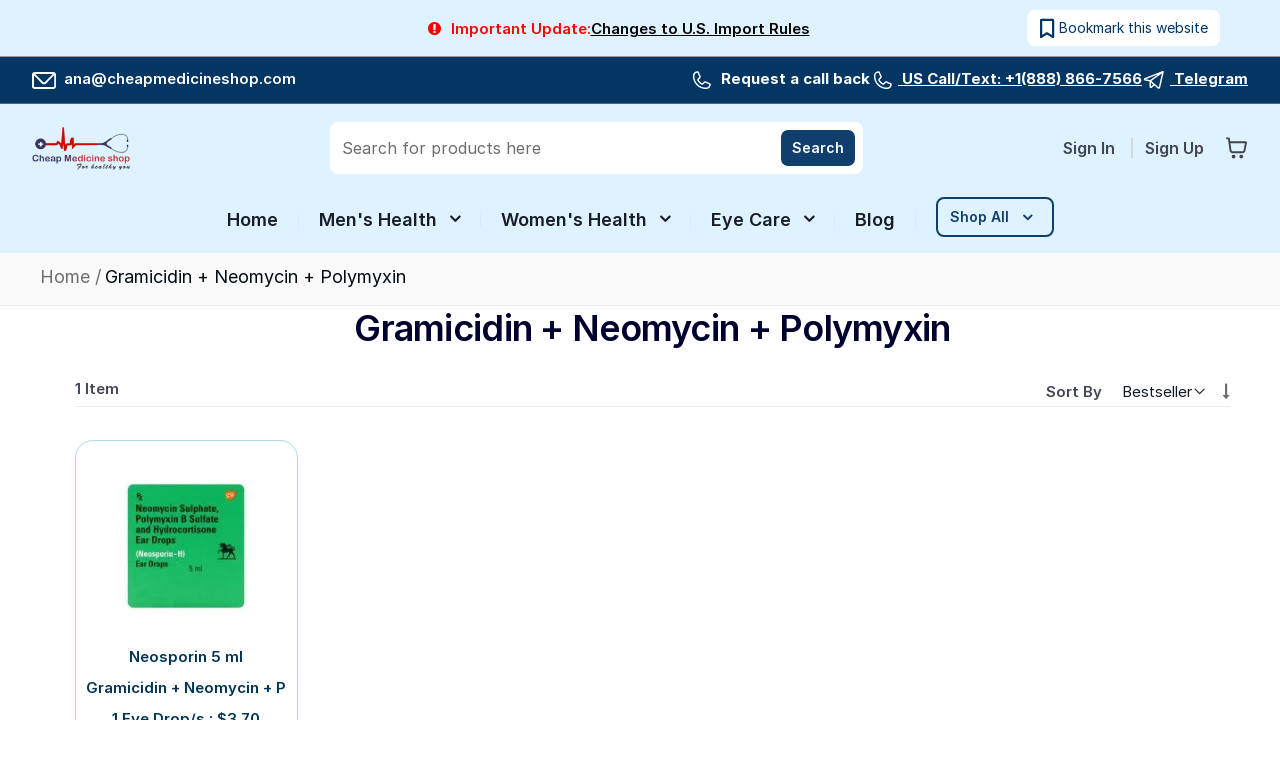

--- FILE ---
content_type: text/html; charset=UTF-8
request_url: https://www.cheapmedicineshop.com/gramicidin-neomycin-polymyxin.html
body_size: 28543
content:
<!doctype html>
<html lang="en">
    <head >
        <script>
    var LOCALE = 'en\u002DUS';
    var BASE_URL = 'https\u003A\u002F\u002Fwww.cheapmedicineshop.com\u002F';
    var require = {
        'baseUrl': 'https\u003A\u002F\u002Fwww.cheapmedicineshop.com\u002Fpub\u002Fstatic\u002Ffrontend\u002FCms\u002Fstrip\u002Dchild\u002Fen_US'
    };</script>        <meta charset="utf-8"/>
<meta name="title" content="Gramicidin + Neomycin + Polymyxin | Cure Skin Infections"/>
<meta name="description" content="Gramicidin + Neomycin + Polymyxin treats minor skin infections caused by small cuts, scrapes, or burns. BUY NOW and get the best deals in USA TODAY! HURRY!"/>
<meta name="robots" content="INDEX,FOLLOW"/>
<meta name="viewport" content="width=device-width, initial-scale=1, maximum-scale=1"/>
<meta name="format-detection" content="telephone=no"/>
<title>Gramicidin + Neomycin + Polymyxin | Cure Skin Infections</title>
                <link rel="stylesheet" type="text/css" media="all" href="https://www.cheapmedicineshop.com/pub/static/_cache/merged/2a884e2617d33d85b72ce4a8e50be6f0.css" />
<link rel="stylesheet" type="text/css" media="screen and (min-width: 768px)" href="https://www.cheapmedicineshop.com/pub/static/frontend/Cms/strip-child/en_US/css/styles-l.css" />
<link rel="stylesheet" type="text/css" media="print" href="https://www.cheapmedicineshop.com/pub/static/frontend/Cms/strip-child/en_US/css/print.css" />
<script type="text/javascript" src="https://www.cheapmedicineshop.com/pub/static/frontend/Cms/strip-child/en_US/requirejs/require.js"></script>
<script type="text/javascript" src="https://www.cheapmedicineshop.com/pub/static/frontend/Cms/strip-child/en_US/mage/requirejs/mixins.js"></script>
<script type="text/javascript" src="https://www.cheapmedicineshop.com/pub/static/frontend/Cms/strip-child/en_US/requirejs-config.js"></script>
<script type="text/javascript" src="https://www.cheapmedicineshop.com/pub/static/frontend/Cms/strip-child/en_US/ProveSource_SocialProof/js/ProveSourceInjector.js"></script>
<script type="text/javascript" src="https://www.cheapmedicineshop.com/pub/static/frontend/Cms/strip-child/en_US/RedChamps_OrderAnalyticalInfo/js/referral.js"></script>
<link rel="preload" as="font" crossorigin="anonymous" href="https://www.cheapmedicineshop.com/pub/static/frontend/Cms/strip-child/en_US/Swissup_FontAwesome/font-awesome-4.7.0/fonts/fontawesome-webfont.woff2?v=4.7.0" />
<link rel="preload" as="font" crossorigin="anonymous" href="https://www.cheapmedicineshop.com/pub/static/frontend/Cms/strip-child/en_US/fonts/inter/Inter-Regular.woff2" />
<link rel="preload" as="font" crossorigin="anonymous" href="https://www.cheapmedicineshop.com/pub/static/frontend/Cms/strip-child/en_US/fonts/inter/Inter-SemiBold.woff2" />
<link rel="icon" type="image/x-icon" href="https://cmedia.cheapmedicineshop.com/media/favicon/stores/1/CMS-logo_1.png" />
<link rel="shortcut icon" type="image/x-icon" href="https://cmedia.cheapmedicineshop.com/media/favicon/stores/1/CMS-logo_1.png" />
<link rel="canonical" href="https://www.cheapmedicineshop.com/gramicidin-neomycin-polymyxin.html" />

<meta name='dmca-site-verification' content='d2dCTnVZNFl2UXU1UzdkNzdaZFVDZnU5bXFURDl6VVJrZys3Y3hzcWdXND01' />
<meta name="google-site-verification" content="zO2jumR_ZoV9IrZeLeWiPABVLk_GtPEcsuPiEsIUj6o" />
<meta name="p:domain_verify" content="468b6c3384dde1f41e652388c6c3c6d5"/>
<meta name="google-site-verification" content="yLmup8Yc9wUWpfaELdZCIptHfs2u5fBkSyELifRoGSo" />
<meta name="ahrefs-site-verification" content="a2bad65061714f813a443594d9771170b872e7592f8811ed76abf511a354741a">
<!--szanwZlpHozXQQzHb65khMp09v3ItlOA-->
<!-- Global site tag (gtag.js) - Google Analytics -->
<script async src="https://www.googletagmanager.com/gtag/js?id=G-KMLHEF123K"></script>
<script>(function(d,u,ac){var s=d.createElement('script');s.type='text/javascript';s.src='https://a.omappapi.com/app/js/api.min.js';s.async=true;s.dataset.user=u;s.dataset.account=ac;d.getElementsByTagName('head')[0].appendChild(s);})(document,323891,343172);</script>
<script>
  window.dataLayer = window.dataLayer || [];
  function gtag(){dataLayer.push(arguments);}
  gtag('js', new Date());

  gtag('config', 'G-KMLHEF123K');
</script>
<script src="https://analytics.ahrefs.com/analytics.js" data-key="hmyFzPlc+N43V2Oa5X8ceA" defer></script>
<script type="module">
  // Import the functions you need from the SDKs you need
  import { initializeApp } from "https://www.gstatic.com/firebasejs/10.14.0/firebase-app.js";
  import { getAnalytics } from "https://www.gstatic.com/firebasejs/10.14.0/firebase-analytics.js";
  // TODO: Add SDKs for Firebase products that you want to use
  // https://firebase.google.com/docs/web/setup#available-libraries

  // Your web app's Firebase configuration
  // For Firebase JS SDK v7.20.0 and later, measurementId is optional
  const firebaseConfig = {
    apiKey: "AIzaSyDM-lDGnyWMf0Da4yrfPnZnfHcuzhPf8eU",
    authDomain: "web-push-f9fc0.firebaseapp.com",
    projectId: "web-push-f9fc0",
    storageBucket: "web-push-f9fc0.appspot.com",
    messagingSenderId: "909466867934",
    appId: "1:909466867934:web:7c35a1d8ffe3b760c7ca4f",
    measurementId: "G-0ZCCD4JSZ3"
  };

  // Initialize Firebase
  const app = initializeApp(firebaseConfig);
  const analytics = getAnalytics(app);
</script>
<style>.catalog-category-view .toolbar-products .toolbar-sorter .sorter-options{padding:7px 22px 7px 9px}.columns .product-info-main .product-info-price{display:none}.header.content{padding:18px 22px 0}.navigation .level0.active>.level-top, .navigation .level0.has-active>.level-top{color:#000}.navigation .level0>.level-top{color:#000}
.cms-stock-top{margin-bottom:15px}
@media only screen and (min-width: 768px){.page-layout-1column .product.media{width:33% !important;padding:8px 2px}.page-layout-1column .product-info-main{width:60%}.product-add-form .product-options-wrapper{max-width:100%}}
div#reviewsio-carousel-widget{max-width:1200px;margin:auto}
div.custom-metadesc.other-detail1 .cms-stock-top .pcd-left{display:block}
</style>


<!-- Smartsupp Live Chat script -->
<script type="text/javascript">
var _smartsupp = _smartsupp || {};
_smartsupp.key = 'b21906d4d17bf82034f0404fe3a21735945f7ea1';
window.smartsupp||(function(d) {
  var s,c,o=smartsupp=function(){ o._.push(arguments)};o._=[];
  s=d.getElementsByTagName('script')[0];c=d.createElement('script');
  c.type='text/javascript';c.charset='utf-8';c.async=true;
  c.src='https://www.smartsuppchat.com/loader.js?';s.parentNode.insertBefore(c,s);
})(document);
</script>
<noscript> Powered by <a href="https://www.smartsupp.com" target="_blank">Smartsupp</a></noscript>            <link rel="amphtml" href="https://www.cheapmedicineshop.com/gramicidin-neomycin-polymyxin.html?amp=1">
<!-- BEGIN GOOGLE ANALYTICS CODE -->
<script type="text/x-magento-init">
{
    "*": {
        "Magento_GoogleAnalytics/js/google-analytics": {
            "isCookieRestrictionModeEnabled": 0,
            "currentWebsite": 1,
            "cookieName": "user_allowed_save_cookie",
            "ordersTrackingData": [],
            "pageTrackingData": {"optPageUrl":"","isAnonymizedIpActive":false,"accountId":"UA-85676460-1"}        }
    }
}
</script>
<!-- END GOOGLE ANALYTICS CODE -->
    <script type="text/x-magento-init">
        {
            "*": {
                "Magento_PageCache/js/form-key-provider": {
                    "isPaginationCacheEnabled":
                        0                }
            }
        }
    </script>
    <style nonce="YWI0OXR5MWNuM2puN3hwMGN0c3JqdnVtN3A1aWQ1a24=">li.footer_1_link,.footer_1 address{line-height: 1.7}
.checkout-cart-index .block.crosssell{display:none}
body, button, input, select, textarea, h1, h2, h3, h4, h5, h6, .page-title, a, span, div, p{font-family:'Inter', sans-serif !important}
h1.page-title{color:#00002E;font-size:36px;font-weight:600;line-height:44px;letter-spacing:-0.72px;text-align:left;margin-bottom:24px}
body h2{font-size:24px;margin:24px 0 16px}
body h3{color:#181D27;font-size:20px;font-weight:600;line-height:30px;margin:24px 0 16px}
p{margin-bottom:18px;color:#414651;font-size:18px;font-weight:400;line-height:24px}
body .page-title-wrapper{text-align:left}
body a:visited, body .alink:visited,body a{color:#0059AD}
ul>li, ol>li{margin-bottom:8px}
ul>li, ol>li{margin-top:0rem;margin-bottom:8px;color:#414651;font-size:18px;font-weight:400;line-height:28px}
.page.messages .message.success{border-radius:8px;background:#EDFCF2;color:#084C2E;font-size:14px;font-weight:600;line-height:20px;text-transform:capitalize;padding:12px}
nav.swissup-navigationpro ul li{font-weight:600}</style>


    <script>
(function(w,d,s,l,i){w[l]=w[l]||[];w[l].push({'gtm.start':
new Date().getTime(),event:'gtm.js'});var f=d.getElementsByTagName(s)[0],
j=d.createElement(s),dl=l!='dataLayer'?'&l='+l:'';j.async=true;j.src=
'https://www.googletagmanager.com/gtm.js?id='+i+dl;f.parentNode.insertBefore(j,f);
})(window,document,'script','dataLayer','GTM-P2N7WDX');
</script>
</head>
    <body data-container="body"
          data-mage-init='{"loaderAjax": {}, "loader": { "icon": "https://www.cheapmedicineshop.com/pub/static/frontend/Cms/strip-child/en_US/images/loader-2.gif"}}'
        class="pl-thm-cms pl-thm-cms-strip-child lightboxpro-advanced qty-switcher-arrows swissup-ajaxsearch-loading page-products categorypath-gramicidin-neomycin-polymyxin category-gramicidin-neomycin-polymyxin catalog-category-view page-layout-1column" id="html-body">
        <!-- Using global js vars to get access to magento base url for firebase component registration -->
<script>
    window.firebaseUrl = "https:\/\/www.cheapmedicineshop.com\/"</script>
<script>
    const actionUrl = 'https://www.cheapmedicineshop.com/sorting/track/criterionPopularity';

    function publish(criterion) {
        let url = actionUrl + '?criterion=' + criterion;
        fetch(url, {
            method: "get",
        });
    }

    document.body.addEventListener("change", () => {
        const sorter = document.querySelectorAll('[data-role=sorter], #sorter')[0];
        if (sorter) {
            sorter.addEventListener(
                'click',
                function() {
                    setTimeout(function() {
                        publish(sorter.value)
                    }, 5000);
                });
        }
    });

    document.addEventListener("DOMContentLoaded", () => {
        const sorter = document.querySelectorAll('[data-role=sorter], #sorter')[0];
        publish(sorter.value);
    });
</script>

<script  nonce="cjQ1MHA1OGFidmMzNmNqdm43dnJlMXdsanRjcW5yZ2w=">
var prCookieConsentApi = {
    CUSTOMER_CONSENT: 'pr-cookie-consent',
    SYSTEM_COOKIES: [
        'PHPSESSID',
        this.CUSTOMER_CONSENT,
        'user_allowed_save_cookie',
    ],
    config: {},
    whitelist: {},
    isConfigured: false,
    /**
     * Contains callbacks that run after all configuration come
     *
     * @type {function[]}
     */
    configuredCallbacks: [],
    initCookieBlocking: function () {
        var cookieDesc = Object.getOwnPropertyDescriptor(Document.prototype, 'cookie')
            || Object.getOwnPropertyDescriptor(HTMLDocument.prototype, 'cookie');
        if (cookieDesc && cookieDesc.configurable) {
            var api = this;
            Object.defineProperty(document, 'cookie', {
                get: function () {
                    return cookieDesc.get.call(document);
                },
                set: function (cookie) {
                    let cookieName = cookie.substring(0, cookie.indexOf('=')).trim();
                    document.dispatchEvent(new CustomEvent('pr-cookie-consent-api:cookie-blocking:validation', {
                        detail: {cookieName: cookieName, isAllowed: api.isAllowed(cookieName), cookie: cookie}
                    }));

                    if (! api.isAllowed(cookieName)) {
                        api.logger.warn('CookieConsent: blocked cookie "' + cookieName + '"');
                        return;
                    }
                    cookieDesc.set.call(document, cookie);
                }
            });
        }
    },
    getCookieValue: function (name) {
        var values = document.cookie.match('(^|;)\\s*' + name + '\\s*=\\s*([^;]+)');
        return values ? decodeURIComponent(values.pop()) : '';
    },
    configure: function (configJson) {
        this.logger.init();
        this.userScript.init();
        try {
            this.config = JSON.parse(configJson);
            if (this.config.canManageCookie === null) {
                console.error('CookieConsent: restriction config is invalid');
            }
            this.isConfigured = true;

            this.configuredCallbacks.forEach(function (callback) {
                callback();
            }.bind(this));

            this.clearRejectedCookie();
        } catch (e) {
            console.error('CookieConsent: error has happened during parse JSON');
            return false;
        }

        document.dispatchEvent(new Event('pr-cookie-consent-api:configured'));
    },
    /**
     * @param {function} callback
     * @returns {prCookieConsentApi}
     */
    addConfiguredCallback: function (callback) {
        this.configuredCallbacks.push(callback);
        return this;
    },
        isAllowedCategory: function (categoryKey) {
        if (! this.config.canManageCookie) {
            return true;
        }
        if (this.isEssentialCategory(categoryKey)) {
            return true;
        }
        if (this.isOptIn()) {
            if (this.isAllCategoriesAllowed()) {
                return true;
            }
            return this.consent.get().includes(categoryKey);
        }
        return this.config.canUseCookieBeforeOptIn;
    },
    getDomain: function (cookieName) {
        return this.config.cookies[cookieName] ? this.config.cookies[cookieName].domain : null;
    },
        isAllowed: function (cookieName) {
        if (this.isSystemCookie(cookieName)) {
            return true;
        }
        if (! this.config.canManageCookie) {
            return true;
        }
        if (this.whitelist[cookieName]) {
            return true;
        }
        cookieName = this.getTrueCookieName(cookieName);
        if (! this.isOptIn()) {
            if (this.config.canUseCookieBeforeOptIn) {
                return true;
            }
            if (this.isKnownCookie(cookieName)) {
                return this.isInEssentialCategory(cookieName);
            }
            return false;
        }
        if (! this.isKnownCookie(cookieName)) {
            return ! this.config.canBlockUnknownCookie;
        }
        return this.isInAllowedCategory(cookieName);
    },
    isAllCategoriesAllowed: function () {
        if (null === this.cache.get('allowAllCategories')) {
            var customerConsent = this.consent.get();
            if (customerConsent && customerConsent.includes('all') ) {
                this.cache.set('allowAllCategories', true);
            } else {
                var allowedWebsites = this.websiteRestriction.getAllowed();
                this.cache.set('allowAllCategories', allowedWebsites[this.config.mage.website] === 1);
            }
        }
        return this.cache.get('allowAllCategories');
    },
    isEssentialCategory: function (categoryKey) {
        return this.config.essentialCategoryKeys.includes(categoryKey);
    },
    isInEssentialCategory: function (cookieName) {
        return this.isEssentialCategory(this.getCookieCategory(cookieName));
    },
    isInAllowedCategory: function (cookieName) {
        return this.isAllowedCategory(this.getCookieCategory(cookieName));
    },
    getCookieCategory: function (cookieName) {
        return this.config.cookieToCategoryMapping[cookieName];
    },
    isOptIn: function () {
        var allowedWithDefaultCookie = this.websiteRestriction.getAllowed()[this.config.mage.website] === 1;
        return Boolean(this.consent.get()) || allowedWithDefaultCookie;
    },
    isSystemCookie: function (cookieName) {
        return this.SYSTEM_COOKIES.includes(cookieName);
    },
    isKnownCookie: function (cookieName) {
        return this.config.cookieToCategoryMapping.hasOwnProperty(cookieName);
    },
    getTrueCookieName: function (cookieName) {
        var keys = Object.keys(this.config.dynamicNamesPatterns), key;
        for (var i = 0, length = keys.length; i < length; i++) {
            key = keys[i];
            if (new RegExp(this.config.dynamicNamesPatterns[key]).test(cookieName)) {
                return key;
            }
        }
        return cookieName;
    },
    clearRejectedCookie: function () {
        let cookies = prCookieService.get();
        Object.keys(cookies).forEach(function(cookieName) {
            if (this.isAllowed(cookieName)) {
                return;
            }

            var encodedCookieName = cookieName = encodeURIComponent(String(cookieName))
                .replace(/%(23|24|26|2B|5E|60|7C)/g, decodeURIComponent)
                .replace(/[\(\)]/g, escape);

            this.whitelist[encodedCookieName] = true;
            if (this.getDomain(cookieName)) {
                prCookieService.remove(cookieName, {domain: this.getDomain(cookieName)});
            } else {
                prCookieService.remove(cookieName);
                if (this.config.cookie.parentDomain) {
                    prCookieService.remove(cookieName, {domain: this.config.cookie.parentDomain});
                }
            }
            this.logger.warn('CookieConsent: remove cookie "' + cookieName + '"');
            if (typeof prCookieService.get(cookieName) !== 'undefined') {
                this.logger.error('CookieConsent: fail to remove cookie "' + cookieName + '"');
            }
            this.whitelist[encodedCookieName] = false;
        }.bind(this));
    }
};

prCookieConsentApi.userScript = {
    /**
     * List of callbacks and categories they depend on.
     */
    pendingScripts: [],
    /**
     * Run script after model is configured or after user provided consent.
     */
    init: function () {
        prCookieConsentApi.addConfiguredCallback(this.executePendingScripts.bind(this));
        prCookieConsentApi.consent.addCallback(this.executePendingScripts.bind(this));
    },
    /**
     * Run or delay script.
     *
     * @param {function} callback
     * @param {string}   categoryKey
     */
    execute: function (callback, categoryKey) {
        if (prCookieConsentApi.isConfigured && prCookieConsentApi.isAllowedCategory(categoryKey)) {
            callback();
            return;
        }

        this.pendingScripts.push({callback: callback, categoryKey: categoryKey, executed: false});
    },
    /**
     * Run pending scripts.
     */
    executePendingScripts: function () {
        this.pendingScripts.forEach(function (script) {
            if (false === script.executed && prCookieConsentApi.isAllowedCategory(script.categoryKey)) {
                script.callback();
                script.executed = true;
            }
        }.bind(this));
    },
};

prCookieConsentApi.websiteRestriction = {
    getAllowed: function () {
        var allowedWebsites = prCookieConsentApi.getCookieValue(prCookieConsentApi.config.mage.cookieName);
        return allowedWebsites ? JSON.parse(allowedWebsites) : {};
    },
    allowCurrent: function () {
        return this.set(prCookieConsentApi.config.mage.website, true);
    },
    disallowCurrent: function () {
        return this.set(prCookieConsentApi.config.mage.website, false);
    },
    /**
     * @param {number} website
     * @param {boolean} flag
     * @return {CookieRestriction.websiteRestriction}
     */
    set: function (website, flag) {
        var allowedWebsites = this.getAllowed();

        if (flag) {
            allowedWebsites[website] = 1;
        } else {
            delete allowedWebsites[website];
        }

        prCookieService.set(prCookieConsentApi.config.mage.cookieName, allowedWebsites, {
            path: prCookieConsentApi.config.cookie.path,
            expires: prCookieConsentApi.config.mage.lifetime ? Math.ceil(prCookieConsentApi.config.mage.lifetime / 86400) : 0
        });

        return this;
    }
};

prCookieConsentApi.cache = {
    cacheData: {allowAllCategories: null},
    get: function (key) {
        return this.cacheData[key];
    },
    set: function (key, value) {
        this.cacheData[key] = value;
    },
    reset: function () {
        this.cacheData = {allowAllCategories: null};
    }
};

prCookieConsentApi.logger = {
    level: 0, /* disabled */
        init: function () {
        if (window.location.hash === '#pr-enable-cookie-log') {
            this.level = 1; /* only warnings and errors */
        }
        if (window.location.hash === '#pr-enable-cookie-log-all') {
            this.level = 2; /* all logs */
        }
    },
    log: function () {
        this.level > 1 && console.log.apply(console, arguments);
    },
    warn: function () {
        this.level > 0 && console.warn.apply(console, arguments);
    },
    error: function () {
        this.level > 0 && console.error.apply(console, arguments);
    }
};

prCookieConsentApi.consent = {
    /**
     * Contains callbacks that run after user consent.
     *
     * @type {function[]}
     */
    callbacks: [],
    allowAllCategories: function () {
        prCookieConsentApi.cache.reset();
        prCookieConsentApi.consent.set(['all']);
        return this;
    },
    declineAll: function () {
        prCookieConsentApi.cache.reset();
        prCookieConsentApi.consent.set([]);
        return this;
    },
    set: function (allowedCategories) {
        prCookieService.set(prCookieConsentApi.CUSTOMER_CONSENT, JSON.stringify(allowedCategories), {
            expires: prCookieConsentApi.config.consent.expiry,
            path: prCookieConsentApi.config.cookie.path,
            domain: prCookieConsentApi.config.cookie.domain
        });

        if (allowedCategories.includes('all')) {
            prCookieConsentApi.websiteRestriction.allowCurrent();
        } else {
            prCookieConsentApi.websiteRestriction.disallowCurrent();
        }
        prCookieConsentApi.cache.reset();

        var isAccepting = allowedCategories.length;

        this.callbacks.forEach(function (callback) {
            callback(allowedCategories)
        });

        fetch(prCookieConsentApi.config.consent.logUrl, {
            method: 'POST',
            headers: {
                'Content-Type': 'application/json',
                'X-Requested-With': 'XMLHttpRequest'
            },
            body: JSON.stringify({acceptedKeys: allowedCategories})
        })
            .then(this.pageReloadAfterAction.bind(this, isAccepting));
    },
    /**
     * Reload page by configuration and action
     *
     * @param isAccepting
     */
    pageReloadAfterAction: function (isAccepting) {
        if (isAccepting && prCookieConsentApi.config.consent.reloadAfterAccept) {
            window.location.reload();
        }

        if (! isAccepting && prCookieConsentApi.config.consent.reloadAfterDecline) {
            window.location.reload();
        }
    },
    get: function () {
        var consent = prCookieConsentApi.getCookieValue(prCookieConsentApi.CUSTOMER_CONSENT);
        return consent ? JSON.parse(consent) : false;
    },
    addCallback: function (callback) {
        this.callbacks.push(callback);
        return this;
    },
};

prCookieConsentApi.configure('\u007B\u0022canManageCookie\u0022\u003Afalse,\u0022canUseCookieBeforeOptIn\u0022\u003Afalse,\u0022canBlockUnknownCookie\u0022\u003Afalse,\u0022consent\u0022\u003A\u007B\u0022isLoggedIn\u0022\u003Atrue,\u0022logUrl\u0022\u003A\u0022https\u003A\u005C\u002F\u005C\u002Fwww.cheapmedicineshop.com\u005C\u002Fpr\u002Dcookie\u002Dconsent\u005C\u002Fconsent_customer\u005C\u002Fupdate\u005C\u002F\u0022,\u0022reloadAfterAccept\u0022\u003Atrue,\u0022reloadAfterDecline\u0022\u003Afalse,\u0022expiry\u0022\u003A365\u007D,\u0022cookie\u0022\u003A\u007B\u0022path\u0022\u003A\u0022\u005C\u002F\u0022,\u0022domain\u0022\u003A\u0022www.cheapmedicineshop.com\u0022,\u0022parentDomain\u0022\u003A\u0022.cheapmedicineshop.com\u0022\u007D,\u0022cookies\u0022\u003A\u007B\u0022pr\u002Damp\u002Dproduct\u002Dadded\u002Dto\u002Dcart\u0022\u003A\u007B\u0022domain\u0022\u003A\u0022\u0022\u007D,\u0022pr\u002Dcookie\u002Dnotice\u002Dstatus\u0022\u003A\u007B\u0022domain\u0022\u003A\u0022\u0022\u007D,\u0022user_allowed_save_cookie\u0022\u003A\u007B\u0022domain\u0022\u003A\u0022\u0022\u007D,\u0022guest\u002Dview\u0022\u003A\u007B\u0022domain\u0022\u003A\u0022\u0022\u007D,\u0022login_redirect\u0022\u003A\u007B\u0022domain\u0022\u003A\u0022\u0022\u007D,\u0022mage\u002Dmessages\u0022\u003A\u007B\u0022domain\u0022\u003A\u0022\u0022\u007D,\u0022section_data_ids\u0022\u003A\u007B\u0022domain\u0022\u003A\u0022\u0022\u007D,\u0022store\u0022\u003A\u007B\u0022domain\u0022\u003A\u0022\u0022\u007D,\u0022amz_auth_err\u0022\u003A\u007B\u0022domain\u0022\u003A\u0022\u0022\u007D,\u0022amz_auth_logout\u0022\u003A\u007B\u0022domain\u0022\u003A\u0022\u0022\u007D,\u0022mage\u002Dcache\u002Dsessid\u0022\u003A\u007B\u0022domain\u0022\u003A\u0022\u0022\u007D,\u0022mage\u002Dcache\u002Dstorage\u0022\u003A\u007B\u0022domain\u0022\u003A\u0022\u0022\u007D,\u0022stf\u0022\u003A\u007B\u0022domain\u0022\u003A\u0022\u0022\u007D,\u0022recently_viewed_product\u0022\u003A\u007B\u0022domain\u0022\u003A\u0022\u0022\u007D,\u0022recently_viewed_product_previous\u0022\u003A\u007B\u0022domain\u0022\u003A\u0022\u0022\u007D,\u0022mage\u002Dtranslation\u002Dstorage\u0022\u003A\u007B\u0022domain\u0022\u003A\u0022\u0022\u007D,\u0022mage\u002Dtranslation\u002Dfile\u002Dversion\u0022\u003A\u007B\u0022domain\u0022\u003A\u0022\u0022\u007D,\u0022product_data_storage\u0022\u003A\u007B\u0022domain\u0022\u003A\u0022\u0022\u007D,\u0022recently_compared_product\u0022\u003A\u007B\u0022domain\u0022\u003A\u0022\u0022\u007D,\u0022recently_compared_product_previous\u0022\u003A\u007B\u0022domain\u0022\u003A\u0022\u0022\u007D,\u0022mage\u002Dcache\u002Dstorage\u002Dsection\u002Dinvalidation\u0022\u003A\u007B\u0022domain\u0022\u003A\u0022\u0022\u007D,\u0022_ga\u0022\u003A\u007B\u0022domain\u0022\u003A\u0022\u0022\u007D,\u0022_ga_\u002A\u0022\u003A\u007B\u0022domain\u0022\u003A\u0022\u0022\u007D,\u0022_gid\u0022\u003A\u007B\u0022domain\u0022\u003A\u0022\u0022\u007D,\u0022_gat\u0022\u003A\u007B\u0022domain\u0022\u003A\u0022\u0022\u007D,\u0022_dc_gtm_\u002A\u0022\u003A\u007B\u0022domain\u0022\u003A\u0022\u0022\u007D,\u0022mg_dnt\u0022\u003A\u007B\u0022domain\u0022\u003A\u0022\u0022\u007D,\u0022guest_sec\u0022\u003A\u007B\u0022domain\u0022\u003A\u0022\u0022\u007D,\u0022pr\u002Dcookie\u002Dconsent\u0022\u003A\u007B\u0022domain\u0022\u003A\u0022\u0022\u007D,\u0022pr\u002Dcookie\u002Dconsent\u002Did\u0022\u003A\u007B\u0022domain\u0022\u003A\u0022\u0022\u007D,\u0022form_key\u0022\u003A\u007B\u0022domain\u0022\u003A\u0022\u0022\u007D,\u0022X\u002DMagento\u002DVary\u0022\u003A\u007B\u0022domain\u0022\u003A\u0022\u0022\u007D,\u0022private_content_version\u0022\u003A\u007B\u0022domain\u0022\u003A\u0022\u0022\u007D,\u0022persistent_shopping_cart\u0022\u003A\u007B\u0022domain\u0022\u003A\u0022\u0022\u007D,\u0022add_to_cart\u0022\u003A\u007B\u0022domain\u0022\u003A\u0022\u0022\u007D,\u0022mage\u002Dbanners\u002Dcache\u002Dstorage\u0022\u003A\u007B\u0022domain\u0022\u003A\u0022\u0022\u007D,\u0022remove_from_cart\u0022\u003A\u007B\u0022domain\u0022\u003A\u0022\u0022\u007D\u007D,\u0022mage\u0022\u003A\u007B\u0022website\u0022\u003A1,\u0022cookieName\u0022\u003A\u0022user_allowed_save_cookie\u0022,\u0022lifetime\u0022\u003A31536000\u007D,\u0022cookieToCategoryMapping\u0022\u003A\u007B\u0022pr\u002Damp\u002Dproduct\u002Dadded\u002Dto\u002Dcart\u0022\u003A\u0022necessary\u0022,\u0022pr\u002Dcookie\u002Dnotice\u002Dstatus\u0022\u003A\u0022necessary\u0022,\u0022user_allowed_save_cookie\u0022\u003A\u0022necessary\u0022,\u0022guest\u002Dview\u0022\u003A\u0022necessary\u0022,\u0022login_redirect\u0022\u003A\u0022necessary\u0022,\u0022mage\u002Dmessages\u0022\u003A\u0022necessary\u0022,\u0022section_data_ids\u0022\u003A\u0022necessary\u0022,\u0022store\u0022\u003A\u0022necessary\u0022,\u0022amz_auth_err\u0022\u003A\u0022necessary\u0022,\u0022amz_auth_logout\u0022\u003A\u0022necessary\u0022,\u0022mage\u002Dcache\u002Dsessid\u0022\u003A\u0022necessary\u0022,\u0022mage\u002Dcache\u002Dstorage\u0022\u003A\u0022necessary\u0022,\u0022stf\u0022\u003A\u0022necessary\u0022,\u0022recently_viewed_product\u0022\u003A\u0022necessary\u0022,\u0022recently_viewed_product_previous\u0022\u003A\u0022necessary\u0022,\u0022mage\u002Dtranslation\u002Dstorage\u0022\u003A\u0022necessary\u0022,\u0022mage\u002Dtranslation\u002Dfile\u002Dversion\u0022\u003A\u0022necessary\u0022,\u0022product_data_storage\u0022\u003A\u0022necessary\u0022,\u0022recently_compared_product\u0022\u003A\u0022necessary\u0022,\u0022recently_compared_product_previous\u0022\u003A\u0022necessary\u0022,\u0022mage\u002Dcache\u002Dstorage\u002Dsection\u002Dinvalidation\u0022\u003A\u0022necessary\u0022,\u0022_ga\u0022\u003A\u0022statistics\u0022,\u0022_ga_\u002A\u0022\u003A\u0022statistics\u0022,\u0022_gid\u0022\u003A\u0022statistics\u0022,\u0022_gat\u0022\u003A\u0022statistics\u0022,\u0022_dc_gtm_\u002A\u0022\u003A\u0022statistics\u0022,\u0022mg_dnt\u0022\u003A\u0022necessary\u0022,\u0022guest_sec\u0022\u003A\u0022necessary\u0022,\u0022pr\u002Dcookie\u002Dconsent\u0022\u003A\u0022necessary\u0022,\u0022pr\u002Dcookie\u002Dconsent\u002Did\u0022\u003A\u0022necessary\u0022,\u0022form_key\u0022\u003A\u0022necessary\u0022,\u0022X\u002DMagento\u002DVary\u0022\u003A\u0022necessary\u0022,\u0022private_content_version\u0022\u003A\u0022necessary\u0022,\u0022persistent_shopping_cart\u0022\u003A\u0022necessary\u0022,\u0022add_to_cart\u0022\u003A\u0022statistics\u0022,\u0022mage\u002Dbanners\u002Dcache\u002Dstorage\u0022\u003A\u0022necessary\u0022,\u0022remove_from_cart\u0022\u003A\u0022statistics\u0022\u007D,\u0022essentialCategoryKeys\u0022\u003A\u005B\u0022necessary\u0022\u005D,\u0022dynamicNamesPatterns\u0022\u003A\u007B\u0022_dc_gtm_\u002A\u0022\u003A\u0022_dc_gtm_.\u002A\u0022,\u0022_ga_\u002A\u0022\u003A\u0022_ga_.\u002A\u0022\u007D\u007D');
prCookieConsentApi.initCookieBlocking();

if (typeof define === 'function') {
    define('prCookieService', function () {return prCookieService});
    define('prCookieConsentApi', function () {return prCookieConsentApi;});
}
</script>


<!-- Google Tag Manager (noscript) -->
<noscript><iframe src="https://www.googletagmanager.com/ns.html?id=GTM-P2N7WDX"
height="0" width="0" style="display:none;visibility:hidden"></iframe></noscript>
<!-- End Google Tag Manager (noscript) -->
<script type="text/x-magento-init">
    {
        "*": {
            "Magento_PageBuilder/js/widget-initializer": {
                "config": {"[data-content-type=\"slider\"][data-appearance=\"default\"]":{"Magento_PageBuilder\/js\/content-type\/slider\/appearance\/default\/widget":false},"[data-content-type=\"map\"]":{"Magento_PageBuilder\/js\/content-type\/map\/appearance\/default\/widget":false},"[data-content-type=\"row\"]":{"Magento_PageBuilder\/js\/content-type\/row\/appearance\/default\/widget":false},"[data-content-type=\"tabs\"]":{"Magento_PageBuilder\/js\/content-type\/tabs\/appearance\/default\/widget":false},"[data-content-type=\"slide\"]":{"Magento_PageBuilder\/js\/content-type\/slide\/appearance\/default\/widget":{"buttonSelector":".pagebuilder-slide-button","showOverlay":"hover","dataRole":"slide"}},"[data-content-type=\"banner\"]":{"Magento_PageBuilder\/js\/content-type\/banner\/appearance\/default\/widget":{"buttonSelector":".pagebuilder-banner-button","showOverlay":"hover","dataRole":"banner"}},"[data-content-type=\"buttons\"]":{"Magento_PageBuilder\/js\/content-type\/buttons\/appearance\/inline\/widget":false},"[data-content-type=\"products\"][data-appearance=\"carousel\"]":{"Magento_PageBuilder\/js\/content-type\/products\/appearance\/carousel\/widget":false}},
                "breakpoints": {"desktop":{"label":"Desktop","stage":true,"default":true,"class":"desktop-switcher","icon":"Magento_PageBuilder::css\/images\/switcher\/switcher-desktop.svg","conditions":{"min-width":"1024px"},"options":{"products":{"default":{"slidesToShow":"5"}}}},"tablet":{"conditions":{"max-width":"1024px","min-width":"768px"},"options":{"products":{"default":{"slidesToShow":"4"},"continuous":{"slidesToShow":"3"}}}},"mobile":{"label":"Mobile","stage":true,"class":"mobile-switcher","icon":"Magento_PageBuilder::css\/images\/switcher\/switcher-mobile.svg","media":"only screen and (max-width: 767px)","conditions":{"max-width":"767px","min-width":"640px"},"options":{"products":{"default":{"slidesToShow":"3"}}}},"mobile-small":{"conditions":{"max-width":"640px"},"options":{"products":{"default":{"slidesToShow":"2"},"continuous":{"slidesToShow":"1"}}}}}            }
        }
    }
</script>

<div class="cookie-status-message" id="cookie-status">
    The store will not work correctly when cookies are disabled.</div>
<script type="text&#x2F;javascript">document.querySelector("#cookie-status").style.display = "none";</script>
<script type="text/x-magento-init">
    {
        "*": {
            "cookieStatus": {}
        }
    }
</script>

<script type="text/x-magento-init">
    {
        "*": {
            "mage/cookies": {
                "expires": null,
                "path": "\u002F",
                "domain": ".www.cheapmedicineshop.com",
                "secure": true,
                "lifetime": "2592000"
            }
        }
    }
</script>
    <noscript>
        <div class="message global noscript">
            <div class="content">
                <p>
                    <strong>JavaScript seems to be disabled in your browser.</strong>
                    <span>
                        For the best experience on our site, be sure to turn on Javascript in your browser.                    </span>
                </p>
            </div>
        </div>
    </noscript>

<script>
    window.cookiesConfig = window.cookiesConfig || {};
    window.cookiesConfig.secure = true;
</script><script>    require.config({
        map: {
            '*': {
                wysiwygAdapter: 'mage/adminhtml/wysiwyg/tiny_mce/tinymceAdapter'
            }
        }
    });</script><script>    require.config({
        paths: {
            googleMaps: 'https\u003A\u002F\u002Fmaps.googleapis.com\u002Fmaps\u002Fapi\u002Fjs\u003Fv\u003D3.56\u0026key\u003D'
        },
        config: {
            'Magento_PageBuilder/js/utils/map': {
                style: '',
            },
            'Magento_PageBuilder/js/content-type/map/preview': {
                apiKey: '',
                apiKeyErrorMessage: 'You\u0020must\u0020provide\u0020a\u0020valid\u0020\u003Ca\u0020href\u003D\u0027https\u003A\u002F\u002Fwww.cheapmedicineshop.com\u002Fadminhtml\u002Fsystem_config\u002Fedit\u002Fsection\u002Fcms\u002F\u0023cms_pagebuilder\u0027\u0020target\u003D\u0027_blank\u0027\u003EGoogle\u0020Maps\u0020API\u0020key\u003C\u002Fa\u003E\u0020to\u0020use\u0020a\u0020map.'
            },
            'Magento_PageBuilder/js/form/element/map': {
                apiKey: '',
                apiKeyErrorMessage: 'You\u0020must\u0020provide\u0020a\u0020valid\u0020\u003Ca\u0020href\u003D\u0027https\u003A\u002F\u002Fwww.cheapmedicineshop.com\u002Fadminhtml\u002Fsystem_config\u002Fedit\u002Fsection\u002Fcms\u002F\u0023cms_pagebuilder\u0027\u0020target\u003D\u0027_blank\u0027\u003EGoogle\u0020Maps\u0020API\u0020key\u003C\u002Fa\u003E\u0020to\u0020use\u0020a\u0020map.'
            },
        }
    });</script><script>
    require.config({
        shim: {
            'Magento_PageBuilder/js/utils/map': {
                deps: ['googleMaps']
            }
        }
    });</script><div class="widget block block-static-block">
    </div>
<div class="page-wrapper"><header class="page-header"><div class="panel wrapper"><div class="panel header"><a class="action skip contentarea"
   href="#contentarea">
    <span>
        Skip to Content    </span>
</a>
<div class="widget block block-static-block">
    <div data-content-type="html" data-appearance="default" data-element="main" data-decoded="true"><div class="corona_content" style="padding:10px 0;border-bottom:1px solid #a09a9a;background:#def3ff;">
  <div class="container" style="max-width:1200px;margin:0 auto;display:flex;align-items:center;justify-content:space-between;padding:0 20px;">
    <div class="top_imp_content" style="display:flex!important;color:#ff0000;font-weight:600;text-align:center;width:100%;justify-content:center;width:calc(100% - 190px);margin-left:150px;">
      <i class="fa fa-exclamation-circle" style="margin-right:10px;margin-top:3px"></i><span class="imp-color">Important Update: </span>
      
      <a href="https://www.cheapmedicineshop.com/important-update-us-policy" class="operational-update__anchor" style="color:#000;text-decoration:underline;">Changes to U.S. Import Rules</a>
    </div>
    <div class="bookmark-container" id="bookmarkBtn">
      <i class="bookmark-icon-outline bookmark-icon"></i>
      <i class="bookmark-filled-icon bookmark-icon"></i>
      <span style="white-space:nowrap;">Bookmark this website</span></div>
  </div>
</div>
<div class="header-contact-bar" style="font-size: 12px;">
  <div class="header-contact-list-item">
    <span>US Call/Text:</span><br>
    <a href="tel:+18888667566">+1 (888) 866-7566</a>
  </div>
  <div class="header-contact-list-item">
    <span>Int. No. Call/Text:</span><br>
    <a href="tel:+17183018411">+1 (718) 301-8411</a>
  </div>
</div>

<!--<link rel="stylesheet" href="https://www.cheapmedicineshop.com/pub/media/styles/top-header.css?v=01">-->
<div class="desHeader">
  <div class="header-left">
    <a href="mailto:ana@cheapmedicineshop.com" title="Email"><i class="email-white-icon"></i> ana@cheapmedicineshop.com</a>
  </div>
  <div class="header-right">
   
    <span class="header-contect-num modelopener" data-trigger="trigger">
      <i class="phone-white-icon"></i><b> Request a call back</b>
    </span>
    <span class="header-contect-num">
      <a class="porto-icon-phone" href="tel:+18888667566" title="Call us"><i class="phone-white-icon"></i><b> US Call/Text: +1(888) 866-7566</b></a>
    </span>
    <span class="header-contect-num">
      <a class="porto-icon-phone" href="https://t.me/Ana_cms_bot" target="_blank" title="Call us"><i class="telegram-icon"></i><b> Telegram</b></a>
    </span>
  </div>
</div>
<Style>
    .page-wrapper .breadcrumbs .items {
               scrollbar-width: none;
    }

  @media (max-width:767px){
    .corona_content{display: none;}
    .desHeadert{display: none;}
      }
  
    @media (min-width:768px){
      .header-contact-bar{display: none;}
      .nav-sections {    height: 59px;}
        .page-header { height: 194px;  }
    }
</Style></div></div>
<ul class="header links">    <li class="greet welcome" data-bind="scope: 'customer'">
        <!-- ko if: customer().fullname  -->
        <span class="logged-in"
              data-bind="text: new String('Welcome, %1!').
              replace('%1', customer().fullname)">
        </span>
        <!-- /ko -->
        <!-- ko ifnot: customer().fullname  -->
        <span class="not-logged-in"
              data-bind="text: ''"></span>
                <!-- /ko -->
    </li>
        <script type="text/x-magento-init">
        {
            "*": {
                "Magento_Ui/js/core/app": {
                    "components": {
                        "customer": {
                            "component": "Magento_Customer/js/view/customer"
                        }
                    }
                }
            }
        }
    </script>

    <li class="link authorization-link" data-label="or" >
    <a  href="https://www.cheapmedicineshop.com/customer/account/login"
        rel="nofollow,noindex">Sign In</a>
</li>





<li><a href="https://www.cheapmedicineshop.com/customer/account/create/" id="idcBMEgJVc" >Create an Account</a></li></ul></div></div><div class="header wrapper"><div class="header content"><span data-action="toggle-nav" class="action nav-toggle"><span>Toggle Nav</span></span>
<a class="logo" href="https://www.cheapmedicineshop.com/" title="Cheap and Best Medicines for USA citizens">
        <img src="https://cmedia.cheapmedicineshop.com/media/iopt/logo/stores/1/CMS-logo_1_1.webp"
         title="Cheap and Best Medicines for USA citizens"
         alt="Cheap and Best Medicines for USA citizens"
         width="98"         height="43"    />
</a>
<div class="block block-search">
    <div class="block block-title"><strong>Search</strong></div>
    <div class="block block-content">
        <form class="form minisearch" id="search_mini_form"
              action="https://www.cheapmedicineshop.com/catalogsearch/result/" method="get">
            <div class="field search">
                <label class="label" for="search" data-role="minisearch-label">
                    <span>Search</span>
                </label>
                <div class="control">
                    <input id="search"
                           data-mage-init='{
                            "quickSearch": {
                                "formSelector": "#search_mini_form",
                                "url": "",
                                "destinationSelector": "#search_autocomplete",
                                "minSearchLength": "1"
                            }
                        }'
                           type="text"
                           name="q"
                           value=""
                           placeholder="Search&#x20;for&#x20;products&#x20;here" 
                           class="input-text"
                           maxlength="50"
                           role="combobox"
                           aria-haspopup="false"
                           aria-autocomplete="both"
                           autocomplete="off"
                           aria-expanded="false"/>
                    <div id="search_autocomplete" class="search-autocomplete"></div>
                    <div class="nested">
    <a class="action advanced" href="https://www.cheapmedicineshop.com/catalogsearch/advanced/" data-action="advanced-search">
        Advanced Search    </a>
</div>
                </div>
            </div>
            <div class="actions">
                <button type="submit"
                        title="Search"
                        class="action search"
                        aria-label="Search"
                >
                    <span>Search</span>
                </button>
            </div>
        </form>
    </div>
</div>


<script>
require(['jquery'], function($) {
    $(document).ready(function() {
        $('#search_mini_form').on('submit', function(e) {
            var query = $('#search').val().trim();

            // Check for at least one alphanumeric character
            var hasAlphaNumeric = /[a-zA-Z0-9]/.test(query);

            // Allowed characters: letters, numbers, + - . , ( ) % / &
            var isValidChars = /^[a-zA-Z0-9+\-.,()&%\/\s]*$/.test(query);

            if (query.length < 3) {
                alert('Please enter at least 3 characters.');
                e.preventDefault();
                return false;
            }

            if (!hasAlphaNumeric) {
                alert('Please include at least one letter or number.');
                e.preventDefault();
                return false;
            }

            if (!isValidChars) {
                alert('Sorry, we could not find anything.');
                e.preventDefault();
                return false;
            }
        });
    });
});
</script>
<div class="switcher customer switcher-customer desktopsite" data-ui-id="customer-switcher" id="switcher-customer">
            <!-- Guest: Show Sign In / Sign Up -->
        <div class="actions guest-options">
            <a href="https://www.cheapmedicineshop.com/customer/account/login/" class="login-link">
                Sign In            </a>
            <span class="divider">/</span>
            <a href="https://www.cheapmedicineshop.com/customer/account/create/" class="register-link">
                Sign Up            </a>
        </div>
    </div> 

<div class="switcher customer switcher-customer" data-ui-id="customer-switcher" id="switcher-customer">
    <strong class="label switcher-label"><span>My Account</span></strong>
    <div class="actions dropdown options switcher-options">
        <div class="action toggle switcher-trigger"
             id="switcher-customer-trigger"
             aria-label="My Account"
             data-mage-init='{"dropdown":{}}'
             data-toggle="dropdown"
             data-trigger-keypress-button="true">
            <strong>
                <i class="icon"></i>
                <span class="text">My Account</span>
            </strong>
        </div>
        <ul class="dropdown switcher-dropdown mobilesite"><li><a href="https://www.cheapmedicineshop.com/customer/account/" id="id8i7lUr18" >My Account</a></li>
    <li class="link authorization-link" data-label="or" >
    <a  href="https://www.cheapmedicineshop.com/customer/account/login"
        rel="nofollow,noindex">Sign In</a>
</li>





</ul>        </div>
</div><ul class="compare wrapper"><li class="item link compare" data-bind="scope: 'compareProducts'" data-role="compare-products-link">
    <a class="action compare no-display" title="Compare&#x20;Products"
       data-bind="attr: {'href': compareProducts().listUrl}, css: {'no-display': !compareProducts().count}"
    >
        Compare Products        <span class="counter qty" data-bind="text: compareProducts().countCaption"></span>
    </a>
</li>
<script type="text/x-magento-init">
{"[data-role=compare-products-link]": {"Magento_Ui/js/core/app": {"components":{"compareProducts":{"component":"Magento_Catalog\/js\/view\/compare-products"}}}}}
</script>
</ul>
<div data-block="minicart" class="minicart-wrapper">
    <a class="action showcart" href="https://www.cheapmedicineshop.com/checkout/cart/"
       data-bind="scope: 'minicart_content'">
        <span class="text">My Cart</span>
        <span class="counter qty empty"
              data-bind="css: { empty: !!getCartParam('summary_count') == false && !isLoading() },
               blockLoader: isLoading">
            <span class="counter-number">
                <!-- ko if: getCartParam('summary_count') -->
                <!-- ko text: getCartParam('summary_count').toLocaleString(window.LOCALE) --><!-- /ko -->
                <!-- /ko -->
            </span>
            <span class="counter-label">
            <!-- ko if: getCartParam('summary_count') -->
                <!-- ko text: getCartParam('summary_count').toLocaleString(window.LOCALE) --><!-- /ko -->
                <!-- ko i18n: 'items' --><!-- /ko -->
            <!-- /ko -->
            </span>
        </span>
    </a>
            <div class="block block-minicart"
             data-role="dropdownDialog"
             data-mage-init='{"dropdownDialog":{
                "appendTo":"[data-block=minicart]",
                "triggerTarget":".showcart",
                "timeout": "2000",
                "closeOnMouseLeave": false,
                "closeOnEscape": true,
                "triggerClass":"active",
                "parentClass":"active",
                "buttons":[]}}'>
            <div id="minicart-content-wrapper" data-bind="scope: 'minicart_content'">
                <!-- ko template: getTemplate() --><!-- /ko -->
            </div>
                    </div>
        <script>window.checkout = {"shoppingCartUrl":"https:\/\/www.cheapmedicineshop.com\/checkout\/cart\/","checkoutUrl":"https:\/\/www.cheapmedicineshop.com\/checkout\/","updateItemQtyUrl":"https:\/\/www.cheapmedicineshop.com\/checkout\/sidebar\/updateItemQty\/","removeItemUrl":"https:\/\/www.cheapmedicineshop.com\/checkout\/sidebar\/removeItem\/","imageTemplate":"Magento_Catalog\/product\/image_with_borders","baseUrl":"https:\/\/www.cheapmedicineshop.com\/","minicartMaxItemsVisible":2,"websiteId":"1","maxItemsToDisplay":10,"storeId":"1","storeGroupId":"1","customerLoginUrl":"https:\/\/www.cheapmedicineshop.com\/customer\/account\/login\/","isRedirectRequired":false,"autocomplete":"off","captcha":{"user_login":{"isCaseSensitive":false,"imageHeight":50,"imageSrc":"","refreshUrl":"https:\/\/www.cheapmedicineshop.com\/captcha\/refresh\/","isRequired":false,"timestamp":1769001537},"pr_arar_form":{"isCaseSensitive":false,"imageHeight":50,"imageSrc":"","refreshUrl":"https:\/\/www.cheapmedicineshop.com\/captcha\/refresh\/","isRequired":false,"timestamp":1769001537}}}</script>    <script type="text/x-magento-init">
    {
        "[data-block='minicart']": {
            "Magento_Ui/js/core/app": {"components":{"minicart_content":{"children":{"subtotal.container":{"children":{"subtotal":{"children":{"subtotal.totals":{"config":{"display_cart_subtotal_incl_tax":0,"display_cart_subtotal_excl_tax":1,"template":"Magento_Tax\/checkout\/minicart\/subtotal\/totals"},"children":{"subtotal.totals.msrp":{"component":"Magento_Msrp\/js\/view\/checkout\/minicart\/subtotal\/totals","config":{"displayArea":"minicart-subtotal-hidden","template":"Magento_Msrp\/checkout\/minicart\/subtotal\/totals"}}},"component":"Magento_Tax\/js\/view\/checkout\/minicart\/subtotal\/totals"}},"component":"uiComponent","config":{"template":"Magento_Checkout\/minicart\/subtotal"}}},"component":"uiComponent","config":{"displayArea":"subtotalContainer"}},"item.renderer":{"component":"Magento_Checkout\/js\/view\/cart-item-renderer","config":{"displayArea":"defaultRenderer","template":"Magento_Checkout\/minicart\/item\/default"},"children":{"item.image":{"component":"Magento_Catalog\/js\/view\/image","config":{"template":"Magento_Catalog\/product\/image","displayArea":"itemImage"}},"checkout.cart.item.price.sidebar":{"component":"uiComponent","config":{"template":"Magento_Checkout\/minicart\/item\/price","displayArea":"priceSidebar"}}}},"extra_info":{"component":"uiComponent","config":{"displayArea":"extraInfo"}},"promotion":{"component":"uiComponent","config":{"displayArea":"promotion"}}},"config":{"itemRenderer":{"default":"defaultRenderer","simple":"defaultRenderer","virtual":"defaultRenderer"},"template":"Magento_Checkout\/minicart\/content","renderTemplate":null,"tracks":{"renderTemplate":true}},"component":"Magento_Checkout\/js\/view\/minicart"}},"types":[]}        },
        "*": {
            "Magento_Ui/js/block-loader": "https\u003A\u002F\u002Fwww.cheapmedicineshop.com\u002Fpub\u002Fstatic\u002Ffrontend\u002FCms\u002Fstrip\u002Dchild\u002Fen_US\u002Fimages\u002Floader\u002D1.gif"
        }
    }
    </script>
</div>
</div></div></header>    <div class="sections nav-sections">
                <div class="section-items nav-sections-items"
             data-mage-init='{"tabs":{"openedState":"active"}}'>
                                            <div class="section-item-title nav-sections-item-title"
                     data-role="collapsible">
                    <a class="nav-sections-item-switch"
                       data-toggle="switch" href="#store.menu">
                        Menu                    </a>
                </div>
                <div class="section-item-content nav-sections-item-content"
                     id="store.menu"
                     data-role="content">
                    
<nav class="swissup-navigationpro navpro navigation orientation-horizontal dropdown-level0-stick-center dropdown-right dropdown-bottom navpro-transformable"
    data-action="navigation">
    <ul id="navpro-topnav"
        class="navpro-menu navpro-amazon navpro-nowrap"
        data-mage-init='{"navpro":{"level0":{"position":{"my":"center top","at":"center bottom"}},"position":{"my":"left top","at":"right top"},"mediaBreakpoint":"(max-width: 767px)"}}'
        >
        <li  class="li-item level0 nav-1 size-small first level-top"><a href="https://www.cheapmedicineshop.com/" class="level-top"><span>Home</span></a></li><li  class="li-item level0 nav-2 size-medium category-item level-top parent"><a href="https://www.cheapmedicineshop.com/mens-health.html" class="level-top"><span>Men&#039;s Health</span></a><div class="navpro-dropdown navpro-dropdown-level1 size-medium" data-level="0"><div class="navpro-dropdown-inner"><div class="navpro-row gutters"><div class="navpro-col navpro-col-12"><ul class="children multicolumn multicolumn-2 vertical" data-columns="2"><li  class="li-item level1 nav-2-1 size-large category-item first"><a href="https://www.cheapmedicineshop.com/ed-the-blue-pill-sildenafil.html" class=""><span>The Blue Pill (Sildenafil)</span></a></li><li  class="li-item level1 nav-2-2 size-large category-item"><a href="https://www.cheapmedicineshop.com/tadalafil.html" class=""><span>Tadalafil</span></a></li><li  class="li-item level1 nav-2-3 size-large category-item"><a href="https://www.cheapmedicineshop.com/ed-pills-vardenafil.html" class=""><span>Vardenafil</span></a></li><li  class="li-item level1 nav-2-4 size-large category-item"><a href="https://www.cheapmedicineshop.com/ed-climax-spray.html" class=""><span>Climax Spray</span></a></li><li  class="li-item level1 nav-2-5 size-large category-item"><a href="https://www.cheapmedicineshop.com/ed-pills-generic-viagra.html" class=""><span>Generic Viagra</span></a></li><li  class="li-item level1 nav-2-6 size-large category-item"><a href="https://www.cheapmedicineshop.com/natural-products-ed-pills.html" class=""><span>Herbal Products</span></a></li><li  class="li-item level1 nav-2-7 size-large category-item"><a href="https://www.cheapmedicineshop.com/jelly.html" class=""><span>ED-Jelly</span></a></li><li  class="li-item level1 nav-2-8 size-large category-item"><a href="https://www.cheapmedicineshop.com/kamagra.html" class=""><span>Kamagra</span></a></li><li  class="li-item level1 nav-2-9 size-large category-item"><a href="https://www.cheapmedicineshop.com/chewable.html" class=""><span>Chewable</span></a></li><li  class="li-item level1 nav-2-10 size-large category-item"><a href="https://www.cheapmedicineshop.com/levitra.html" class=""><span>Levitra</span></a></li><li  class="li-item level1 nav-2-11 size-large category-item"><a href="https://www.cheapmedicineshop.com/shilajit.html" class=""><span>Shilajit</span></a></li><li  class="li-item level1 nav-2-12 size-large category-item"><a href="https://www.cheapmedicineshop.com/suhagra.html" class=""><span>Suhagra</span></a></li><li  class="li-item level1 nav-2-13 size-large category-item"><a href="https://www.cheapmedicineshop.com/malegra.html" class=""><span>Malegra</span></a></li><li  class="li-item level1 nav-2-14 size-large category-item"><a href="https://www.cheapmedicineshop.com/filagra.html" class=""><span>Filagra</span></a></li><li  class="li-item level1 nav-2-15 size-large category-item"><a href="https://www.cheapmedicineshop.com/zenegra.html" class=""><span>Zenegra</span></a></li><li  class="li-item level1 nav-2-16 size-large category-item last"><a href="https://www.cheapmedicineshop.com/phallus-power.html" class=""><span>Phallus Power</span></a></li></ul></div></div></div><span class="navpro-shevron"></span></div></li><li  class="li-item level0 nav-3 size-small category-item level-top parent"><a href="https://www.cheapmedicineshop.com/women-s-health.html" class="level-top"><span>Women&#039;s Health</span></a><div class="navpro-dropdown navpro-dropdown-level1 size-small" data-level="0"><div class="navpro-dropdown-inner"><div class="navpro-row gutters"><div class="navpro-col navpro-col-12"><ul class="children" data-columns="1"><li  class="li-item level1 nav-3-1 size-large category-item first"><a href="https://www.cheapmedicineshop.com/female-viagra.html" class=""><span>Female Viagra</span></a></li><li  class="li-item level1 nav-3-2 size-large category-item"><a href="https://www.cheapmedicineshop.com/mind-body.html" class=""><span>Body &amp; Mind</span></a></li><li  class="li-item level1 nav-3-3 size-large category-item last"><a href="https://www.cheapmedicineshop.com/osteoporosis.html" class=""><span>Osteoporosis</span></a></li></ul></div></div></div><span class="navpro-shevron"></span></div></li><li  class="li-item level0 nav-4 size-small category-item level-top parent"><a href="https://www.cheapmedicineshop.com/eye-care.html" class="level-top"><span>Eye Care</span></a><div class="navpro-dropdown navpro-dropdown-level1 size-small" data-level="0"><div class="navpro-dropdown-inner"><div class="navpro-row gutters"><div class="navpro-col navpro-col-12"><ul class="children" data-columns="1"><li  class="li-item level1 nav-4-1 size-large category-item first"><a href="https://www.cheapmedicineshop.com/eye-drop.html" class=""><span>Eye Drop</span></a></li><li  class="li-item level1 nav-4-2 size-large category-item"><a href="https://www.cheapmedicineshop.com/eye-ointment.html" class=""><span>Eye Ointment &amp; Gel</span></a></li><li  class="li-item level1 nav-4-3 size-large category-item"><a href="https://www.cheapmedicineshop.com/eye-care-capsules.html" class=""><span>Eye Care Capsules</span></a></li><li  class="li-item level1 nav-4-4 size-large category-item"><a href="https://www.cheapmedicineshop.com/eye-care-tablets.html" class=""><span>Eye Care Tablets</span></a></li><li  class="li-item level1 nav-4-5 size-large category-item last"><a href="https://www.cheapmedicineshop.com/eye-injections.html" class=""><span>Eye Injections</span></a></li></ul></div></div></div><span class="navpro-shevron"></span></div></li><li  class="li-item level0 nav-5 size-small level-top"><a href="https://www.cheapmedicineshop.com/blog/" class="level-top"><span>Blog</span></a></li><li  class="li-item level0 nav-6 size-fullwidth category-item last level-top parent"><a href="https://www.cheapmedicineshop.com/all-categories.html" class="level-top"><span>Shop All</span></a><div class="navpro-dropdown navpro-departments1 navpro-overlay navpro-dropdown-level1 size-fullwidth" data-level="0"><div class="navpro-dropdown-inner"><div class="navpro-row gutters"><div class="navpro-col navpro-col-12"><ul class="children multicolumn multicolumn-6" data-columns="6"><li  class="li-item level1 nav-6-1 size-large category-item first"><a href="https://www.cheapmedicineshop.com/acid-reducers.html" class=""><span>Acid reducers</span></a></li><li  class="li-item level1 nav-6-2 size-large category-item"><a href="https://www.cheapmedicineshop.com/acne.html" class=""><span>Acne</span></a></li><li  class="li-item level1 nav-6-3 size-large category-item"><a href="https://www.cheapmedicineshop.com/paroxetine.html" class=""><span>Paroxetine</span></a></li><li  class="li-item level1 nav-6-4 size-large category-item"><a href="https://www.cheapmedicineshop.com/alcohol-drug-treatment.html" class=""><span>Alcohol &amp; Drug Treatment</span></a></li><li  class="li-item level1 nav-6-5 size-large category-item"><a href="https://www.cheapmedicineshop.com/allergy.html" class=""><span>Allergy</span></a></li><li  class="li-item level1 nav-6-6 size-large category-item"><a href="https://www.cheapmedicineshop.com/alpha-blockers.html" class=""><span>Alpha Blockers</span></a></li><li  class="li-item level1 nav-6-7 size-large category-item"><a href="https://www.cheapmedicineshop.com/alzheimers.html" class=""><span>Alzheimers</span></a></li><li  class="li-item level1 nav-6-8 size-large category-item"><a href="https://www.cheapmedicineshop.com/antibiotics.html" class=""><span>Antibiotics</span></a></li><li  class="li-item level1 nav-6-9 size-large category-item"><a href="https://www.cheapmedicineshop.com/anti-amebics.html" class=""><span>Anti Amebics</span></a></li><li  class="li-item level1 nav-6-10 size-large category-item"><a href="https://www.cheapmedicineshop.com/trazodone.html" class=""><span>Trazodone</span></a></li><li  class="li-item level1 nav-6-11 size-large category-item"><a href="https://www.cheapmedicineshop.com/anti-convulsant.html" class=""><span>Anti Convulsant</span></a></li><li  class="li-item level1 nav-6-12 size-large category-item"><a href="https://www.cheapmedicineshop.com/anti-coagulants.html" class=""><span>Anti Coagulants</span></a></li><li  class="li-item level1 nav-6-13 size-large category-item"><a href="https://www.cheapmedicineshop.com/anti-emetic.html" class=""><span>Anti Emetic</span></a></li><li  class="li-item level1 nav-6-14 size-large category-item"><a href="https://www.cheapmedicineshop.com/anti-migraine.html" class=""><span>Anti Migraine</span></a></li><li  class="li-item level1 nav-6-15 size-large category-item"><a href="https://www.cheapmedicineshop.com/breast-cancer.html" class=""><span>Breast Cancer</span></a></li><li  class="li-item level1 nav-6-16 size-large category-item"><a href="https://www.cheapmedicineshop.com/anti-cancer.html" class=""><span>Anti Cancer</span></a></li><li  class="li-item level1 nav-6-17 size-large category-item"><a href="https://www.cheapmedicineshop.com/mental-health.html" class=""><span>Mental Health</span></a></li><li  class="li-item level1 nav-6-18 size-large category-item"><a href="https://www.cheapmedicineshop.com/antifungal.html" class=""><span>Antifungal</span></a></li><li  class="li-item level1 nav-6-19 size-large category-item"><a href="https://www.cheapmedicineshop.com/anti-parkinsonian.html" class=""><span>Anti Parkinsonian</span></a></li><li  class="li-item level1 nav-6-20 size-large category-item"><a href="https://www.cheapmedicineshop.com/prucalopride.html" class=""><span>Prucalopride</span></a></li><li  class="li-item level1 nav-6-21 size-large category-item"><a href="https://www.cheapmedicineshop.com/anti-viral.html" class=""><span>Anti Viral</span></a></li><li  class="li-item level1 nav-6-22 size-large category-item"><a href="https://www.cheapmedicineshop.com/anthelmintic-anti-worm.html" class=""><span>Anthelmintic &amp; Anti-worm</span></a></li><li  class="li-item level1 nav-6-23 size-large category-item"><a href="https://www.cheapmedicineshop.com/asthma.html" class=""><span>Asthma</span></a></li><li  class="li-item level1 nav-6-24 size-large category-item"><a href="https://www.cheapmedicineshop.com/birth-control.html" class=""><span>Birth Control</span></a></li><li  class="li-item level1 nav-6-25 size-large category-item"><a href="https://www.cheapmedicineshop.com/bladder-prostate.html" class=""><span>Bladder &amp; Prostate</span></a></li><li  class="li-item level1 nav-6-26 size-large category-item"><a href="https://www.cheapmedicineshop.com/beauty-skin-care.html" class=""><span>Beauty &amp; Skin Care</span></a></li><li  class="li-item level1 nav-6-27 size-large category-item"><a href="https://www.cheapmedicineshop.com/diabetes.html" class=""><span>Diabetes</span></a></li><li  class="li-item level1 nav-6-28 size-large category-item"><a href="https://www.cheapmedicineshop.com/gastro-health.html" class=""><span>Gastro Health</span></a></li><li  class="li-item level1 nav-6-29 size-large category-item"><a href="https://www.cheapmedicineshop.com/heart-blood-pressure.html" class=""><span>Heart &amp; Blood Pressure</span></a></li><li  class="li-item level1 nav-6-30 size-large category-item"><a href="https://www.cheapmedicineshop.com/hair-loss.html" class=""><span>Hair Loss</span></a></li><li  class="li-item level1 nav-6-31 size-large category-item"><a href="https://www.cheapmedicineshop.com/herbal.html" class=""><span>Herbal</span></a></li><li  class="li-item level1 nav-6-32 size-large category-item"><a href="https://www.cheapmedicineshop.com/immune-booster.html" class=""><span>Immune Booster</span></a></li><li  class="li-item level1 nav-6-33 size-large category-item"><a href="https://www.cheapmedicineshop.com/infertility-therapy.html" class=""><span>Infertility Therapy</span></a></li><li  class="li-item level1 nav-6-34 size-large category-item"><a href="https://www.cheapmedicineshop.com/others.html" class=""><span>Others</span></a></li><li  class="li-item level1 nav-6-35 size-large category-item"><a href="https://www.cheapmedicineshop.com/pain-relief.html" class=""><span>Pain Relief</span></a></li><li  class="li-item level1 nav-6-36 size-large category-item"><a href="https://www.cheapmedicineshop.com/arthritis.html" class=""><span>Arthritis</span></a></li><li  class="li-item level1 nav-6-37 size-large category-item"><a href="https://www.cheapmedicineshop.com/semaglutide.html" class=""><span>Semaglutide</span></a></li><li  class="li-item level1 nav-6-38 size-large category-item last"><a href="https://www.cheapmedicineshop.com/obesity.html" class=""><span>Obesity</span></a></li></ul></div></div></div><span class="navpro-shevron"></span></div></li>            </ul>

    <div class="mobile-desHeader">
        <div class="mobile-header-right">
   <span class="mobile-header-contect-num" data-trigger="trigger" id="openCallback">
               <i class="phone-blue-icon"></i><strong>Request a Callback</strong> 
            </span>

            <!-- <span class="mobile-header-contect-num" style="position:relative;">
                <div class="mobile-phone-links">
                    <a class="porto-icon-phone" title="Call us"><img src="https://cmedia.cheapmedicineshop.com/media/phone_mobile.svg" alt="International call" width="24" height="24">Store Phone Numbers</a>
                    <i class="fa-solid fa-chevron-down"></i>
                </div>
                <div class="mobile-header-contact-card" style="display:none;">
                <div class="header-contact-item">
                <img src="https://cmedia.cheapmedicineshop.com/media/phone_mobile.svg" alt="US Call/Text">
                    <span class="label">US Call/Text:</span>

                    <a href="tel:+18888667566">+1(888) 866-7566</a>
                </div>
                <div class="header-contact-item">
                    <img src="https://cmedia.cheapmedicineshop.com/media/phone_mobile.svg" alt="Int. Call/Text icon">
                    <span class="label">Int. Call/Text:</span>
                    <a href="tel:+17183018411">+1(718)301-8411</a>
                </div>
                <div class="header-contact-item">
                    <img src="https://cmedia.cheapmedicineshop.com/media/mobile_fax_blue.svg" alt="Fax icon">
                    <span class="label">Fax:</span>
                    <a href="tel:+18656745492">+1 865-674-5492</a>
                </div>
                </div> 
            </span> -->
            <span class="mobile-header-contect-num">
                <a class="porto-icon-phone" href="tel:+1(888)866-7566" title="Call us"><i class="phone-blue-icon"></i>US Call/Text:<b> +1(888) 866-7566</b></a>
            </span>
            <span class="mobile-header-contect-num">
                <a class="porto-icon-phone" href="https://t.me/Ana_cms_bot" target="_blank" title="Call us"><i class="telegramblue-icon"></i><b>Telegram</b></a>
            </span>
        </div>
    </div> 

<div class="mobile_login-btn mobile-only">
                    <a class="menu_signup" href="https://www.cheapmedicineshop.com/customer/account/create/">Sign up</a>
            <a class="menu_login" href="https://www.cheapmedicineshop.com/customer/account/login/">Log in</a>
            </div>

    </nav>


<script>require(['Swissup_Navigationpro/js/nowrap'])</script>


                </div>
                                            <div class="section-item-title nav-sections-item-title"
                     data-role="collapsible">
                    <a class="nav-sections-item-switch"
                       data-toggle="switch" href="#store.links">
                        Account                    </a>
                </div>
                <div class="section-item-content nav-sections-item-content"
                     id="store.links"
                     data-role="content">
                    <!-- Account links -->                </div>
                                    </div>
    </div>
<div class="breadcrumbs">
    <ul class="items">
                    <li class="item home">
                            <a href="https://www.cheapmedicineshop.com/"
                   title="Go to Home Page">
                    Home                </a>
                        </li>
                    <li class="item category594">
                            <strong>Gramicidin + Neomycin + Polymyxin </strong>
                        </li>
            </ul>
</div>
<div class="widget block block-static-block">
    </div>
<main id="maincontent" class="page-main"><a id="contentarea" tabindex="-1"></a>
<div class="page messages"><div data-placeholder="messages"></div>
<div data-bind="scope: 'messages'">
    <!-- ko if: cookieMessagesObservable() && cookieMessagesObservable().length > 0 -->
    <div aria-atomic="true" role="alert" class="messages" data-bind="foreach: {
        data: cookieMessagesObservable(), as: 'message'
    }">
        <div data-bind="attr: {
            class: 'message-' + message.type + ' ' + message.type + ' message',
            'data-ui-id': 'message-' + message.type
        }">
            <div data-bind="html: $parent.prepareMessageForHtml(message.text)"></div>
        </div>
    </div>
    <!-- /ko -->

    <div aria-atomic="true" role="alert" class="messages" data-bind="foreach: {
        data: messages().messages, as: 'message'
    }, afterRender: purgeMessages">
        <div data-bind="attr: {
            class: 'message-' + message.type + ' ' + message.type + ' message',
            'data-ui-id': 'message-' + message.type
        }">
            <div data-bind="html: $parent.prepareMessageForHtml(message.text)"></div>
        </div>
    </div>
</div>

<script type="text/x-magento-init">
    {
        "*": {
            "Magento_Ui/js/core/app": {
                "components": {
                        "messages": {
                            "component": "Magento_Theme/js/view/messages"
                        }
                    }
                }
            }
    }
</script>
</div><div class="columns"><div class="column main">


<div class="page-title-wrapper">
    <h1 class="page-title"
         id="page-title-heading"                     aria-labelledby="page-title-heading&#x20;toolbar-amount"
        >
        <span class="base" data-ui-id="page-title-wrapper" >Gramicidin + Neomycin + Polymyxin </span>    </h1>
    </div>
 <div class="category-view"><div class="category-image-description">

<script type="text/javascript">
require(['jquery'], function ($) {
    $(document).ready(function() {
        $(".scroll2").on("click", function (event) {
            event.preventDefault();
            var target = $("#cat-long-desc3");
            if (target.length) {
                $('html, body').animate({scrollTop: (target.offset().top - 100)}, 800);
            }
        });
    });
});
</script>
</div></div><input name="form_key" type="hidden" value="nAPBp8eWo68Ob5wD" /><div id="authenticationPopup" data-bind="scope:'authenticationPopup', style: {display: 'none'}">
        <script>window.authenticationPopup = {"autocomplete":"off","customerRegisterUrl":"https:\/\/www.cheapmedicineshop.com\/customer\/account\/create\/","customerForgotPasswordUrl":"https:\/\/www.cheapmedicineshop.com\/customer\/account\/forgotpassword\/","baseUrl":"https:\/\/www.cheapmedicineshop.com\/","customerLoginUrl":"https:\/\/www.cheapmedicineshop.com\/customer\/ajax\/login\/"}</script>    <!-- ko template: getTemplate() --><!-- /ko -->
        <script type="text/x-magento-init">
        {
            "#authenticationPopup": {
                "Magento_Ui/js/core/app": {"components":{"authenticationPopup":{"component":"Magento_Customer\/js\/view\/authentication-popup","children":{"messages":{"component":"Magento_Ui\/js\/view\/messages","displayArea":"messages"},"captcha":{"component":"Magento_Captcha\/js\/view\/checkout\/loginCaptcha","displayArea":"additional-login-form-fields","formId":"user_login","configSource":"checkout"},"recaptcha":{"component":"Magento_ReCaptchaFrontendUi\/js\/reCaptcha","displayArea":"additional-login-form-fields","reCaptchaId":"recaptcha-popup-login","settings":{"rendering":{"sitekey":"6LcvVAErAAAAAN2XMT9YBQxTH5MoZ3rvacWjB1lX","badge":"inline","size":"invisible","theme":"light","hl":""},"invisible":true}},"remember-me":{"component":"Magento_Persistent\/js\/view\/remember-me-default","displayArea":"additional-login-form-fields"}},"config":{"renderTemplate":null,"tracks":{"renderTemplate":true}}}}}            },
            "*": {
                "Magento_Ui/js/block-loader": "https\u003A\u002F\u002Fwww.cheapmedicineshop.com\u002Fpub\u002Fstatic\u002Ffrontend\u002FCms\u002Fstrip\u002Dchild\u002Fen_US\u002Fimages\u002Floader\u002D1.gif"
                            }
        }
    </script>
</div>
<script type="text/x-magento-init">
    {
        "*": {
            "Magento_Customer/js/section-config": {
                "sections": {"stores\/store\/switch":["*"],"stores\/store\/switchrequest":["*"],"directory\/currency\/switch":["*"],"*":["messages"],"customer\/account\/logout":["*","recently_viewed_product","recently_compared_product","persistent"],"customer\/account\/loginpost":["*"],"customer\/account\/createpost":["*"],"customer\/account\/editpost":["*"],"customer\/ajax\/login":["checkout-data","cart","captcha"],"catalog\/product_compare\/add":["compare-products"],"catalog\/product_compare\/remove":["compare-products"],"catalog\/product_compare\/clear":["compare-products"],"sales\/guest\/reorder":["cart"],"sales\/order\/reorder":["cart"],"checkout\/cart\/add":["cart","directory-data","mst-tm-addtocart"],"checkout\/cart\/delete":["cart"],"checkout\/cart\/updatepost":["cart"],"checkout\/cart\/updateitemoptions":["cart"],"checkout\/cart\/couponpost":["cart"],"checkout\/cart\/estimatepost":["cart"],"checkout\/cart\/estimateupdatepost":["cart"],"checkout\/onepage\/saveorder":["cart","checkout-data","last-ordered-items"],"checkout\/sidebar\/removeitem":["cart"],"checkout\/sidebar\/updateitemqty":["cart"],"rest\/*\/v1\/carts\/*\/payment-information":["cart","last-ordered-items","captcha","instant-purchase"],"rest\/*\/v1\/guest-carts\/*\/payment-information":["cart","captcha"],"rest\/*\/v1\/guest-carts\/*\/selected-payment-method":["cart","checkout-data"],"rest\/*\/v1\/carts\/*\/selected-payment-method":["cart","checkout-data","instant-purchase"],"customer\/address\/*":["instant-purchase"],"customer\/account\/*":["instant-purchase"],"vault\/cards\/deleteaction":["instant-purchase"],"multishipping\/checkout\/overviewpost":["cart"],"persistent\/index\/unsetcookie":["persistent"],"review\/product\/post":["review"],"paymentservicespaypal\/smartbuttons\/placeorder":["cart","checkout-data"],"paymentservicespaypal\/smartbuttons\/cancel":["cart","checkout-data"],"wishlist\/index\/add":["wishlist"],"wishlist\/index\/remove":["wishlist"],"wishlist\/index\/updateitemoptions":["wishlist"],"wishlist\/index\/update":["wishlist"],"wishlist\/index\/cart":["wishlist","cart"],"wishlist\/index\/fromcart":["wishlist","cart"],"wishlist\/index\/allcart":["wishlist","cart"],"wishlist\/shared\/allcart":["wishlist","cart"],"wishlist\/shared\/cart":["cart"],"ajaxcartpro\/cart\/add":["mst-tm-addtocart"],"cartquickpro\/cart\/add":["mst-tm-addtocart"],"amasty_cart\/cart\/add":["mst-tm-addtocart"],"pr_amp_checkout\/cart\/add":["cart","directory-data"],"advancedrar\/review\/emailpost":["review"]},
                "clientSideSections": ["checkout-data","cart-data"],
                "baseUrls": ["https:\/\/www.cheapmedicineshop.com\/"],
                "sectionNames": ["messages","customer","compare-products","last-ordered-items","cart","directory-data","captcha","instant-purchase","loggedAsCustomer","persistent","review","payments","wishlist","gtm","mst-tm-addtocart","recently_viewed_product","recently_compared_product","product_data_storage"]            }
        }
    }
</script>
<script type="text/x-magento-init">
    {
        "*": {
            "Magento_Customer/js/customer-data": {
                "sectionLoadUrl": "https\u003A\u002F\u002Fwww.cheapmedicineshop.com\u002Fcustomer\u002Fsection\u002Fload\u002F",
                "expirableSectionLifetime": 60,
                "expirableSectionNames": ["cart","persistent"],
                "cookieLifeTime": "2592000",
                "cookieDomain": "",
                "updateSessionUrl": "https\u003A\u002F\u002Fwww.cheapmedicineshop.com\u002Fcustomer\u002Faccount\u002FupdateSession\u002F",
                "isLoggedIn": ""
            }
        }
    }
</script>
<script type="text/x-magento-init">
    {
        "*": {
            "Magento_Customer/js/invalidation-processor": {
                "invalidationRules": {
                    "website-rule": {
                        "Magento_Customer/js/invalidation-rules/website-rule": {
                            "scopeConfig": {
                                "websiteId": "1"
                            }
                        }
                    }
                }
            }
        }
    }
</script>
<script type="text/x-magento-init">
    {
        "body": {
            "pageCache": {"url":"https:\/\/www.cheapmedicineshop.com\/page_cache\/block\/render\/id\/594\/","handles":["default","catalog_category_view","catalog_category_view_type_default","catalog_category_view_type_default_without_children","catalog_category_view_displaymode_products","catalog_category_view_id_594","remember_me","pl_thm_cms_default","pl_thm_cms_strip_child_default","amp_version_is_available","breeze_customer_logged_out"],"originalRequest":{"route":"catalog","controller":"category","action":"view","uri":"\/gramicidin-neomycin-polymyxin.html"},"versionCookieName":"private_content_version"}        }
    }
</script>
        <style type="text/css">
                            .form-customer-login .g-recaptcha {
                padding-top: 20%;
            }
        
        .form-customer-login .g-recaptcha {
            margin: 0px;
        }

        #social-form-create .g-recaptcha{
            padding-top: 5%;
        }

        #social-form-password-forget .g-recaptcha{
            padding-top: 5%;
        }

        .onestepcheckout-index-index .form-login .g-recaptcha .grecaptcha-badge {
            position: unset !important;
        }

        .checkout-index-index form[data-role=login] .g-recaptcha .grecaptcha-badge {
            position: unset !important;
        }

        #mpageverify-form .g-recaptcha {
            margin-left: 30%;
        }

        .g-recaptcha {
            margin-top: 15px;
            margin-bottom: 15px;
        }
    </style>
    <script type="text/x-magento-init">
        {
            "*": {
                "Milople_GoogleRecaptcha/js/captcha": {
                    "key": "6Le9jqEUAAAAAGFzvOOsT64-Ah-yTPlWwQ7Bau_L",
                    "language": "en-GB",
                    "position": "inline",
                    "theme": "light",
                    "forms": ["#distributor-form","#affiliate-form","#partner-form","#callbackForm"],
                    "type": "invisible",
                    "size": ""
                }
            }
        }
    </script>
                <div class="toolbar toolbar-products" data-mage-init='{"productListToolbarForm":{"mode":"product_list_mode","direction":"product_list_dir","order":"product_list_order","limit":"product_list_limit","modeDefault":"grid","directionDefault":"desc","orderDefault":"sort-by-bestselling","limitDefault":20,"url":"https:\/\/www.cheapmedicineshop.com\/gramicidin-neomycin-polymyxin.html","formKey":"nAPBp8eWo68Ob5wD","post":false}}'>
                                        <div class="modes">
                            <strong class="modes-label" id="modes-label">View as</strong>
                                                <strong title="Grid"
                            class="modes-mode active mode-grid"
                            data-value="grid">
                        <span>Grid</span>
                    </strong>
                                                                <a class="modes-mode mode-list"
                       title="List"
                       href="#"
                       data-role="mode-switcher"
                       data-value="list"
                       id="mode-list"
                       aria-labelledby="modes-label mode-list">
                        <span>List</span>
                    </a>
                                        </div>
                        <p class="toolbar-amount" id="toolbar-amount">
            <span class="toolbar-number">1</span> Item    </p>
                            <div class="toolbar-sorter sorter">
    <label class="sorter-label" for="sorter">Sort By</label>
    <select id="sorter" data-role="sorter" class="sorter-options">
                    <option value="sort-by-bestselling"
                                    selected="selected"
                                >
                Bestseller            </option>
                    <option value="sort-by-rating"
                                >
                Rating            </option>
                    <option value="sort-by-name"
                                >
                Name            </option>
            </select>
            <a title="Set&#x20;Ascending&#x20;Direction"
           href="#"
           class="action sorter-action sort-desc"
           data-role="direction-switcher"
           data-value="asc">
            <span>Set Ascending Direction</span>
        </a>
    </div>
                        </div>
    <script type="text/x-magento-init">
    {
        "body": {
            "addToWishlist": {"productType":["simple","virtual","downloadable","bundle","grouped","configurable"]}        }
    }
</script>
        <div class="products wrapper grid products-grid">
        <ol class="products list items product-items">
                                    <li class="item product product-item">
                <div class="product-item-info"
                     id="product-item-info_7076"
                     data-container="product-grid">
                                                            <a href="https://www.cheapmedicineshop.com/neosporin-5-ml.html"
                       class="product photo product-item-photo"
                       tabindex="-1">
                        <span class="product-image-container product-image-container-7076">
    <span class="product-image-wrapper">
        <img class="product-image-photo"
                        src="https://cmedia.cheapmedicineshop.com/media/iopt/catalog/product/cache/f2dfc0e062ef52210b64b7bbcecb985d/n/e/neosporin_5_ml_with_gramicidin_neomycin_polymyxin.webp"
            loading="lazy"
            width="170"
            height="170"
            alt="Neosporin&#x20;5&#x20;ml&#x20;"/></span>
</span>
                    </a>
                    <div class="product details product-item-details">
                                                <strong class="product name product-item-name">
                            <a class="product-item-link"
                               href="https://www.cheapmedicineshop.com/neosporin-5-ml.html">
                                Neosporin 5 ml                             </a>
                            
                            
                          
                             <span class="product_generic_name">
		                    Gramicidin + Neomycin + Polymyxin                         </span>
                        
                            
                             <span class="unit_price">
                    1 Eye Drop/s : $3.70                    </span>
                                                </strong>
                                                <div class="price-box price-final_price" data-role="priceBox" data-product-id="7076" data-price-box="product-id-7076"><span class="normal-price">
    

<span class="price-container price-final_price&#x20;tax&#x20;weee"
        >
            <span class="price-label">As low as</span>
        <span  id="product-price-7076"                data-price-amount="15"
        data-price-type="finalPrice"
        class="price-wrapper "
    ><span class="price">$15.00</span></span>
        </span>
</span>





</div>
                                        <div class="swatch-opt-7076"
         data-role="swatch-option-7076"></div>

    <script type="text/x-magento-init">
        {
            "[data-role=swatch-option-7076]": {
                "Magento_Swatches/js/swatch-renderer": {
                    "selectorProduct": ".product-item-details",
                    "onlySwatches": true,
                    "enableControlLabel": false,
                    "numberToShow": 16,
                    "jsonConfig": {"attributes":{"151":{"id":"151","code":"new_att","label":"Pack Size","options":[{"id":"1085","label":"4 Eye Drop","products":["7075"]},{"id":"2166","label":"8 Eye Drop","products":["7074"]},{"id":"2167","label":"12 Eye Drop","products":["7073"]}],"position":"0"}},"template":"$<%- data.price %>","currencyFormat":"$%s","optionPrices":{"7075":{"baseOldPrice":{"amount":15},"oldPrice":{"amount":15},"basePrice":{"amount":15},"finalPrice":{"amount":15},"tierPrices":[],"msrpPrice":{"amount":0}},"7074":{"baseOldPrice":{"amount":29.6},"oldPrice":{"amount":29.6},"basePrice":{"amount":29.6},"finalPrice":{"amount":29.6},"tierPrices":[],"msrpPrice":{"amount":0}},"7073":{"baseOldPrice":{"amount":44.4},"oldPrice":{"amount":44.4},"basePrice":{"amount":44.4},"finalPrice":{"amount":44.4},"tierPrices":[],"msrpPrice":{"amount":0}}},"priceFormat":{"pattern":"$%s","precision":2,"requiredPrecision":2,"decimalSymbol":".","groupSymbol":",","groupLength":3,"integerRequired":false},"prices":{"baseOldPrice":{"amount":15},"oldPrice":{"amount":15},"basePrice":{"amount":15},"finalPrice":{"amount":15}},"productId":"7076","chooseText":"Choose an Option...","images":[],"index":{"7075":{"151":"1085"},"7074":{"151":"2166"},"7073":{"151":"2167"}},"salable":{"151":{"1085":["7075"],"2166":["7074"],"2167":["7073"]}},"canDisplayShowOutOfStockStatus":true,"preSelectedGallery":[],"channel":"website","salesChannelCode":"base","sku":{"7075":"CMS2024-4 Eye Drop","7074":"CMS2024-8 Eye Drop","7073":"CMS2024-12 Eye Drop"}},
                    "jsonSwatchConfig": {"151":{"1085":{"type":"0","value":"4","label":"4 Eye Drop"},"2166":{"type":"0","value":"8","label":"8 Eye Drop"},"2167":{"type":"0","value":"12","label":"12 Eye Drop"},"additional_data":"{\"swatch_input_type\":\"text\",\"update_product_preview_image\":\"1\",\"use_product_image_for_swatch\":0}"}},
                    "mediaCallback": "https\u003A\u002F\u002Fwww.cheapmedicineshop.com\u002Fswatches\u002Fajax\u002Fmedia\u002F",
                    "jsonSwatchImageSizeConfig": {"swatchImage":{"width":30,"height":20},"swatchThumb":{"height":90,"width":110}},
                    "showTooltip": 1                }
            }
        }
    </script>

    <script type="text/x-magento-init">
        {
            "[data-role=priceBox][data-price-box=product-id-7076]": {
                "priceBox": {
                    "priceConfig": {
                        "priceFormat": {"pattern":"$%s","precision":2,"requiredPrecision":2,"decimalSymbol":".","groupSymbol":",","groupLength":3,"integerRequired":false},
                        "prices": {"baseOldPrice":{"amount":15},"oldPrice":{"amount":15},"basePrice":{"amount":15},"finalPrice":{"amount":15}}                    }
                }
            }
        }
    </script>

                        <div class="product-item-inner">
                            <div class="product actions product-item-actions">
                                <div class="actions-primary">
                                                                                                                    <form data-role="tocart-form"
                                              data-product-sku="CMS2024"
                                              action="https://www.cheapmedicineshop.com/checkout/cart/add/uenc/aHR0cHM6Ly93d3cuY2hlYXBtZWRpY2luZXNob3AuY29tL2dyYW1pY2lkaW4tbmVvbXljaW4tcG9seW15eGluLmh0bWw~/product/7076/"
                                              method="post">
                                                                                                                                    <input type="hidden"
                                                   name="product"
                                                   value="7076">
                                            <input type="hidden"
                                                   name="uenc"
                                                   value="[base64]~~">
                                            <input name="form_key" type="hidden" value="nAPBp8eWo68Ob5wD" />                                            <button type="submit"
                                                    title="Add&#x20;to&#x20;Cart"
                                                    class="action tocart primary"
                                                    disabled>
                                                <span>Add to Cart</span>
                                            </button>
                                        </form>
                                        <a class="action tocart primary" title="Add to Cart" href="https://www.cheapmedicineshop.com/neosporin-5-ml.html">
                                        Add to Cart
                                        </a>
                                                                    </div>
                                                                <div data-role="add-to-links" class="actions-secondary">
                                                                            <a href="#"
   class="action tocompare"
   title="Add to Compare"
   aria-label="Add to Compare"
   data-post='{"action":"https:\/\/www.cheapmedicineshop.com\/catalog\/product_compare\/add\/","data":{"product":"7076","uenc":"aHR0cHM6Ly93d3cuY2hlYXBtZWRpY2luZXNob3AuY29tL2dyYW1pY2lkaW4tbmVvbXljaW4tcG9seW15eGluLmh0bWw~"}}'
   role="button">
    <span>Add to Compare</span>
</a>
                                                                    </div>
                                                            </div>
                                                    </div>
                    </div>
                </div>
                            </li>
                    </ol>
    </div>
            <div class="toolbar toolbar-products" data-mage-init='{"productListToolbarForm":{"mode":"product_list_mode","direction":"product_list_dir","order":"product_list_order","limit":"product_list_limit","modeDefault":"grid","directionDefault":"desc","orderDefault":"sort-by-bestselling","limitDefault":20,"url":"https:\/\/www.cheapmedicineshop.com\/gramicidin-neomycin-polymyxin.html","formKey":"nAPBp8eWo68Ob5wD","post":false}}'>
                    
    
        
        
    
    
            <div class="field limiter">
    <label class="label" for="limiter">
        <span>Show</span>
    </label>
    <div class="control">
        <select id="limiter" data-role="limiter" class="limiter-options">
                            <option value="12"
                    >
                    12                </option>
                            <option value="20"
                                            selected="selected"
                    >
                    20                </option>
                            <option value="32"
                    >
                    32                </option>
                    </select>
    </div>
    <span class="limiter-text">per page</span>
</div>            </div>
        <script type="text/x-magento-init">
    {
        "[data-role=tocart-form], .form.map.checkout": {
            "catalogAddToCart": {
                "product_sku": "CMS2024"
            }
        }
    }
    </script>



<div id="cat-long-desc"><div id="cat-long-desc3"><br/><br/><br/></div></div><script type="text/x-magento-init">
    {
        "body": {
            "requireCookie": {"noCookieUrl":"https:\/\/www.cheapmedicineshop.com\/cookie\/index\/noCookies\/","triggers":[".action.towishlist"],"isRedirectCmsPage":true}        }
    }
</script>
</div></div></main><footer class="page-footer"><div class="footer content"><div data-content-type="html" data-appearance="default" data-element="main" data-decoded="true"><div class="footer__newsletter">
    <div class="footer__container">
      <h2 class="footer__newsletter-title">Join Now For Exclusive Offers</h2>
      <p class="footer__newsletter-subtitle">Unlock the world of wellness with exciting deals and informative content</p>
    </div>
    <div class="block newsletter">
    <div class="title"><strong>Newsletter</strong></div>
    <div class="content">
      <form class="form subscribe" novalidate="novalidate"
    action="https://www.cheapmedicineshop.com/newsletter/subscriber/new/"
    method="post" id="newsletter-validate-detail"
    onsubmit="return checkEmail();">
        <div class="newslatter_main">
          <div class="field newsletter">
            <div class="control">
              <label for="newsletter">
                <span class="label">Sign Up for Our Newsletter:</span>
                <input name="email" type="email" id="newsletter" placeholder="Enter your email" data-validate="{required:true, 'validate-email':true}" autocomplete="off" required="required">
<span id="errormsg"></span>
              </label>
              <button class="action subscribe primary" title="Subscribe" type="submit" aria-label="Subscribe">
                <span>Subscribe</span>
              </button>
            </div>
            </div>
          </div>
        </form>
    </div>
    </div>
  </div>

<div class="footer_1">
<div class="main_footer">
    <div class="footer_sec">
      <div class="whiteLogo">
      <a href="https://www.cheapmedicineshop.com/">
        <img src="https://cmedia.cheapmedicineshop.com/media/CMS+logo.svg" alt="cheapmadicines logo" style="width:115px;height:43px;" width="142" height="62" loading="lazy">
    </a>
      <a href="https://www.dmca.com/compliance/cheapmedicineshop.com">
        <img src="https://cmedia.cheapmedicineshop.com/media/dmca_com.svg" alt="cheapmadicines logo" style="width:110px;height:34px;" width="142" height="62" loading="lazy" />
        </a>
      </div>
      <div class="whiteLogo">
          <p>Information on CheapMedicineShop.com is for general purposes only and not a substitute for professional medical advice. All purchases are subject to prescription requirements, local laws, and customer responsibility. In case you have any concerns, please contact us at <a href="mailto:ana@cheapmedicineshop.com" style="font-size:16px;line-height:24px;text-decoration:underline;font-weight:600;color:#0059AD" rel="noopener">ana@cheapmedicineshop.com</a></p>
      </div>
    </div>
    <div class="footer_def_sec">
        <div class="footer__contact">
        <div class="footer__contact-item">
        <div class="footer__contact_text">
          <h4><span class="footer__icon">
          <i class="marker-icon"></i>
        </span>Address</h4>
          <span>Bhagirath Palace Chhippy<br> Wada, Old Delhi, Delhi<br> 110006.</span>
        </div>
        </div>
        <div class="footer__contact-item">
        <div class="footer__contact_text">
            <h4><span class="footer__icon">
            <i class="phone-white-icon "></i>
        </span>US Call/Text</h4>
            <a href="tel:+18888667566" class="contact_deet footer_call_us">+1(888)866-7566</a>
        </div>
        </div>
        <div class="footer__contact-item">
        
        <div class="footer__contact_text">
            <h4><span class="footer__icon">
             <i class="phone-white-icon "></i>
        </span>Int No. Call/Text</h4>
            <a href="tel:+17183018411" class="contact_deet footer_call_us_int">+1(718)301-8411</a>
        </div>
        </div>
        <div class="footer__contact-item">
        <div class="footer__contact_text">
            <h4><span class="footer__icon">
            <i class="fax-icon"></i>
        </span>Fax</h4>
            <a href="tel:+18656745492" class="contact_deet footer_call_us_int">+1(865)674-5492</a>
        </div>
        </div>
        <div class="footer__contact-item">
        <div class="footer__contact_text">
            <h4><span class="footer__icon">
              <i class="email-white-icon"></i>
            
        </span>Email</h4>
            <a href="mailto:ana@cheapmedicineshop.com" class="footer_email_us">ana@cheapmedicineshop.com</a>
        </div>
        </div>
    </div>
    <div class="imp_links">
        <div class="imp_link">
        <strong class="accordion-section-title">Trending<br> Products</strong>
        <ul>
            <li class="footer_1_link"><a href="https://www.cheapmedicineshop.com/ed-the-blue-pill-sildenafil.html">Sildenafil</a></li>
            <li class="footer_1_link"><a href="https://www.cheapmedicineshop.com/ed-the-blue-pill-sildenafil.html">Blue Pill</a></li>
            <li class="footer_1_link"><a href="https://www.cheapmedicineshop.com/tadalafil.html">Tadalafil</a></li>
            <li class="footer_1_link"><a href="https://www.cheapmedicineshop.com/jelly.html">ED Jelly</a></li>
            <li class="footer_1_link"><a href="https://www.cheapmedicineshop.com/bimatoprost.html">Bimatoprost</a></li>
        </ul>
        </div>
        <div class="imp_link">
        <strong class="accordion-section-title">Shop by<br> category</strong>
        <ul>
            <li class="footer_1_link"><a href="https://www.cheapmedicineshop.com/all-categories.html">Shop All</a></li>
            <li class="footer_1_link"><a href="https://www.cheapmedicineshop.com/mens-health.html">Men’s Health</a></li>
            <li class="footer_1_link"><a href="https://www.cheapmedicineshop.com/women-s-health.html">Women’s Health</a></li>
            <li class="footer_1_link"><a href="https://www.cheapmedicineshop.com/eye-care.html">Eye Care</a></li>
            <li class="footer_1_link"><a href="https://www.cheapmedicineshop.com/asthma.html">Asthma</a></li>
            <li class="footer_1_link"><a href="https://www.cheapmedicineshop.com/diabetes.html">Diabetes</a></li>
        </ul>
        </div>
        <div class="imp_link">
        <strong class="accordion-section-title">Company</strong>
        <ul>
          <li class="footer_1_link"><a href="https://www.cheapmedicineshop.com/about-us">About Us</a></li>
          <li class="footer_1_link"><a href="https://www.reviews.io/company-reviews/store/cheapmedicineshop.com" target="_blank">Reviews</a></li>
          <li class="footer_1_link"><a href="https://www.cheapmedicineshop.com/medicine-prescription-policy">Medicine Policy</a></li>
          <li class="footer_1_link"><a href="https://www.cheapmedicineshop.com/shipping-dispatch-policy">Shipping Policy</a></li>
          <li class="footer_1_link"><a href="https://www.cheapmedicineshop.com/communication-policy">Communication Policy</a></li>
          <li class="footer_1_link"><a href="https://www.cheapmedicineshop.com/disclaimer">Disclaimer Policy</a></li>
        </ul>
        </div>
        <div class="imp_link">
        <strong class="accordion-section-title">User guide</strong>
        <ul>
          <li class="footer_1_link"><a href="https://www.cheapmedicineshop.com/indian-pharmacies">Indian Pharmacies</a></li>
          <li class="footer_1_link"><a href="https://www.cheapmedicineshop.com/protect-yourself">Protect Yourself</a></li>
          <li class="footer_1_link"><a href="https://www.cheapmedicineshop.com/regulated-medicine">Regulated Medicine</a></li>
          <li class="footer_1_link"><a href="https://www.cheapmedicineshop.com/cancellation-and-refund-policy">Returns & Exchanges</a></li>
          <li class="footer_1_link"><a href="https://www.cheapmedicineshop.com/safe-and-secure-shopping">Safe and Secure Shopping</a></li>
          <li class="footer_1_link"><a href="https://www.cheapmedicineshop.com/faq">FAQs</a></li>
        </ul>
        </div>
        <div class="imp_link">
        <strong class="accordion-section-title">Partner</strong>
        <ul>
          <li class="footer_1_link"><a href="https://www.cheapmedicineshop.com/become-an-distributor">Become a Distributor</a></li>
          <li class="footer_1_link"><a href="https://www.cheapmedicineshop.com/become-an-affiliate">Become an Affiliate</a></li>
          <li class="footer_1_link"><a href="https://www.cheapmedicineshop.com/become-an-partner">Partner with Us</a></li>
          <li class="footer_1_link"><a href="https://www.cheapmedicineshop.com/#">Loyalty Program</a></li>
          <li class="footer_1_link"><a href="https://www.cheapmedicineshop.com/contact">Contact Us</a></li>
        </ul>
        </div>
    </div>
    </div>
    </div>
<div class="footer-bottom">
  <div class="popular-searches" aria-label="Popular searches">
    <h3>Popular Searches</h3>
    <ul class="popular-searches__list">
    <li><a href="https://www.cheapmedicineshop.com/asthma.html">Asthma</a></li>
    <li><a href="https://www.cheapmedicineshop.com/ed-pills-generic-viagra.html">Viagra</a></li>
    <li><a href="https://www.cheapmedicineshop.com/vidalista.html">Vidalista</a></li>
    <li><a href="https://www.cheapmedicineshop.com/sildenafil.html">Sildenafil</a></li>
    <li><a href="https://www.cheapmedicineshop.com/cenforce.html">Cenforce</a></li>
    <li><a href="https://www.cheapmedicineshop.com/female-viagra.html">Women's Viagra</a></li>
    <li><a href="https://www.cheapmedicineshop.com/duralast-30-mg-tablet-priligy.html">Duralast 30 Mg</a></li>
    <li><a href="https://www.cheapmedicineshop.com/proscare-5-mg-tablet.html">Proscare 5 Mg</a></li>
    <li><a href="https://www.cheapmedicineshop.com/androz-100-mg.html">Androz</a></li>
    <li><a href="https://www.cheapmedicineshop.com/high-t.html">High T Black</a></li>
    <li><a href="https://www.cheapmedicineshop.com/ed-the-blue-pill-sildenafil.html">Sildenafil Tablet</a></li>
    <li><a href="https://www.cheapmedicineshop.com/high-t.html">High T</a></li>
    <li><a href="https://www.cheapmedicineshop.com/thyroxine-levothyroxine.html">Thyroxine</a></li>
    <li><a href="https://www.cheapmedicineshop.com/tamoxifen.html">Tamoxifen</a></li>
    <li><a href="https://www.cheapmedicineshop.com/dapoxetine.html">Dapoxetine</a></li>
    <li><a href="https://www.cheapmedicineshop.com/ed-pills-vardenafil.html">Vardenafil</a></li>
    <li><a href="https://www.cheapmedicineshop.com/cialis.html">Cialis</a></li>
    <li><a href="https://www.cheapmedicineshop.com/ventorlin-inhaler-100mcg.html">Ventorlin Inhaler</a></li>
    <li><a href="https://www.cheapmedicineshop.com/lipicard-tricor.html">Lipicard</a></li>
    <li><a href="https://www.cheapmedicineshop.com/kamagra-100mg.html">Kamagra Oral Jelly</a></li>
    <li><a href="https://www.cheapmedicineshop.com/super-p-force-100mg.html">Super P Force</a></li>
    <li><a href="https://www.cheapmedicineshop.com/tadalafil.html">Tadalafil 60 Mg</a></li>
    <li><a href="https://www.cheapmedicineshop.com/azithromycin.html">Azithromycin</a></li>
    <li><a href="https://www.cheapmedicineshop.com/estradiol.html">Estradiol</a></li>
    <li><a href="https://www.cheapmedicineshop.com/tamoxifen.html">Tamoxifen</a></li>
    <li><a href="https://www.cheapmedicineshop.com/tretinoin.html">Tretinoin</a></li>
    <li><a href="https://www.cheapmedicineshop.com/bimat-03ml.html">Glaucoma</a></li>
    </ul>
</div>
    <hr class="copy_bottom">
    <div class="contact_foo_bottom">
      <p>
        <i class="telegram-icon "></i>
        <a href="https://t.me/Ana_cms_bot" target="_blank">Chat on Telegram</a>
      </p>
   <!--<p>
  <img src="https://cmedia.cheapmedicineshop.com/media/whatapp_f_white.svg" alt="Whatsapp" width="24">
  <a href="https://wa.me/+17183018411">Chat on Whatsapp</a>
</p>-->
    </div>
    <div class="copywrite_sec">
    <div class="copy_div">
        <p>Copyright © 2026 Cheapmedicineshop | All Rights Reserved</p>
    </div>
    <div class="social">
        <a href="https://www.reviews.io/company-reviews/store/cheapmedicineshop.com" target="_blank" target="_blank" rel="noopener" title="review.io">
            
            <img src="https://cmedia.cheapmedicineshop.com/media/reviewsio_white.svg" alt="reviewsio logo" width="108" height="17" />
        </a><br/>
        <a href="https://www.cheapmedicineshop.com/terms-and-conditions" target="_blank" rel="noopener" title="Terms">Terms</a>
        <a href="https://www.cheapmedicineshop.com/privacy-policy" target="_blank" rel="noopener" title="Privacy">Privacy</a>
        <a href="https://www.cheapmedicineshop.com/cookie-policy" target="_blank" rel="noopener" title="Cookies">Cookies</a>
        <a href="https://www.cheapmedicineshop.com/htmlsitemap" target="_blank" rel="noopener" title="Sitemap">Sitemap</a>
    </div>
    </div>
    </div>
  </div>
  <div>
<style>.prar-review-product-list.review-product-list .productspromo-overview, .checkout-cart-index .shipping.excl span.label {
    display: none;
}
.prar-review-product-list.review-product-list .product-info {
    display: flex;
    flex-direction: column;
}

.prar-review-product-list.review-product-list .page-title .base {
    position: unset;
    margin: unset;
}
@media only screen and (max-width: 767px) {
    .checkout-cart-index .outer-tool-tip .title.tool-tip-icon strong[role="heading"] {
              margin-right: 6px;
    }
}
</style></div><!-- intl-tel-input stylesheet (MATCH your JS build version) 
/* <link rel="stylesheet" href="https://www.cheapmedicineshop.com/pub/static/frontend/Cms/strip-child/en_US/Magecomp_Countryflag/css/intlTelInput.min.css" />
<link rel="stylesheet" href="https://www.cheapmedicineshop.com/pub/static/frontend/Cms/strip-child/en_US/Magecomp_Countryflag/css/intlTelInput.css" /> -->

 
<div data-bind="mageInit: {
        'Magento_Ui/js/modal/modal':{
            'type': 'popup',
            'title': 'Popup title',
            'trigger': '[data-trigger=trigger]',
            'responsive': true,
            'innerScroll': true,
			'clickableOverlay' : true,
            'modalClass': 'cmscallmodal-modal',
            'buttons': [{
                text: jQuery.mage.__('Submit'),
                class: 'action'
            }]
        }}">
      <div class="content">
        <!-- Popup Content -->
        <header>
            <button class="action-close" data-role="closeBtn" id="closecallback" type="button">
                <span>Close</span>
            </button>
            <div class="cmscallmodal-logo" aria-label="Cheap Medicine Shop">
                <img src="https://cmedia.cheapmedicineshop.com/media/logo/stores/1/CMS-logo_1_5.png" title="Cheap and Best Medicines for USA citizens" alt="Cheap and Best Medicines for USA citizens" width="80" height="30">
            </div>
            <div class="callback-header">
                <h2 id="title">Request a Call Back</h2>
                <p id="desc" class="cmscallmodal-sub">Enter your details and we’ll call you at your preferred time.</p>
            </div>

            <!-- msg after success --->
            <div class="cmscallmoda-successmsg" style="display:none;">
                <div class="successmsg-icon">
                   <img src="https://cmedia.cheapmedicineshop.com/media/ticksuccess.gif" width="100" height="100" alt= "success-img"/>
                </div>

                <h3 class="successmsg-title" style="margin:0;">Thank you for requesting a callback.</h3>
                <p class="successmsg-desc">Our team will connect with you at your preferred time.</p>
            </div>
        </header>

        <form id="callbackForm" class="cmscallmodal-form" action="/request-call-back/index/save/"
              method="post" data-mage-init='{"validation": {}}'>
            <!-- Names -->
            <div class="cmscallmodal-grid">
                <div class="cmscallmodal-field"> 
                    <label for="first">First Name</label>
                    <input id="first" name="first" class="cmscallmodal-input" placeholder="John" value="" pattern="[A-Za-z]+" minlength="3" data-validate='{"required":true}' />
                </div>
                <div class="cmscallmodal-field" id="lastNameField">
                    <label for="last">Last name</label>
                    <input id="last" name="last" class="cmscallmodal-input" placeholder="Smith" value="" pattern="[A-Za-z]+" minlength="3" data-validate='{"required":true}'/>
                </div>
            </div>

            <div class="cmscallmodal-grid mobile-1col">
              <!-- Phone -->
              <div class="cmscallmodal-field" id="phoneField">
                  <label for="phone">Phone number <span style="color:#e11d48">*</span></label>
                  <div class="cmscallmodal-phone-line">
                      <input id="phone" name="phone" class="cmscallmodal-input" inputmode="tel" placeholder="0000000000" pattern="[0-9]+" aria-invalid="false" data-validate='{"required":true}' />
                  </div>
                  <!-- Hidden fields submitted with the form -->
                  <input type="hidden" id="phone_dialcode" name="phone_dialcode" value="">
                  <input type="hidden" id="phone_iso2" name="phone_iso2" value="">
                  <input type="hidden" id="phone_full" name="phone_full" value="">
                  <div class="intstruction">Our team will call you on this number</div>
                  <div id="phoneErr" class="cmscallmodal-error" aria-live="polite">Please enter your contact number</div>
              </div>
              <!-- Timezone -->
              <div class="cmscallmodal-field">
                  <label for="tz">Timezone</label>
                  <select id="tz" name="tz" class="cmscallmodal-select" data-validate='{"required":true}'>
                      <option value="" selected>Select your timezone</option>
                      <option value="CST">CST</option>
                      <option value="EST">EST</option>
                      <option value="MST">MST</option>
                      <option value="PST">PST</option>
                      <option value="GMT">GMT</option>
                      <option value="AEST">AEST</option>
                      <option value="ACST">ACST</option>
                      <option value="ASWT">ASWT</option>
                      <option value="AEDT">AEDT</option>
                  </select>
              </div>
            </div>

            <!-- Preferred time -->
            <div class="cmscallmodal-field">
                <label>Preferred date and time for callback</label>
                <div class="cmscallmodal-row">
                    <select id="day" name="day" class="select-col cmscallmodal-select full-width">
                        <option selected>Today</option>
                        <option>Tomorrow</option>
                        <option>Select date</option>
                    </select>
                    <div class="select-col half-width">
                        <select id="callfrom" name="from" class="cmscallmodal-select half-width" aria-label="From" data-validate='{"required":true}'>
                            <option value="" selected>From</option>
                            <option value="1 AM">1 AM</option>
                            <option value="2 AM">2 AM</option>
                            <option value="3 AM">3 AM</option>
                            <option value="4 AM">4 AM</option>
                            <option value="5 AM">5 AM</option>
                            <option value="6 AM">6 AM</option>
                            <option value="7 AM">7 AM</option>
                            <option value="8 AM">8 AM</option>
                            <option value="9 AM">9 AM</option>
                            <option value="10 AM">10 AM</option>
                            <option value="11 AM">11 AM</option>
                            <option value="12 PM">12 PM</option>
                            <option value="1 PM">1 PM</option>
                            <option value="2 PM">2 PM</option>
                            <option value="3 PM">3 PM</option>
                            <option value="4 PM">4 PM</option>
                            <option value="5 PM">5 PM</option>
                            <option value="6 PM">6 PM</option>
                            <option value="7 PM">7 PM</option>
                            <option value="8 PM">8 PM</option>
                            <option value="9 PM">9 PM</option>
                            <option value="10 PM">10 PM</option>
                            <option value="11 PM">11 PM</option>
                            <option value="12 AM">12 AM</option>
                        </select>
                    </div>
                    <div class="select-col half-width">
                        <select id="callto" name="to" class="cmscallmodal-select " aria-label="To" data-validate='{"required":true}'>
                            <option value="" selected>To</option>
                            <option value="1 AM">1 AM</option>
                            <option value="2 AM">2 AM</option>
                            <option value="3 AM">3 AM</option>
                            <option value="4 AM">4 AM</option>
                            <option value="5 AM">5 AM</option>
                            <option value="6 AM">6 AM</option>
                            <option value="7 AM">7 AM</option>
                            <option value="8 AM">8 AM</option>
                            <option value="9 AM">9 AM</option>
                            <option value="10 AM">10 AM</option>
                            <option value="11 AM">11 AM</option>
                            <option value="12 PM">12 PM</option>
                            <option value="1 PM">1 PM</option>
                            <option value="2 PM">2 PM</option>
                            <option value="3 PM">3 PM</option>
                            <option value="4 PM">4 PM</option>
                            <option value="5 PM">5 PM</option>
                            <option value="6 PM">6 PM</option>
                            <option value="7 PM">7 PM</option>
                            <option value="8 PM">8 PM</option>
                            <option value="9 PM">9 PM</option>
                            <option value="10 PM">10 PM</option>
                            <option value="11 PM">11 PM</option>
                            <option value="12 AM">12 AM</option>
                        </select>
                    </div>
                </div>
                <div id="dateWrap" style="margin-top:10px;display:none">
                    <input type="date" id="customDate" class="cmscallmodal-input" />
                </div>
                <div id="timeErr" class="cmscallmodal-error" aria-live="polite">End time must be after start time</div>
            </div>

            <button class="cmscallmodal-btn cmscallmodal-submit" type="submit">Submit</button>
        </form>

        <div class="cmscallmodal-cards" aria-label="Contact options">
            <div class="cmscallmodal-card">
                <span aria-hidden="true"><svg xmlns="http://www.w3.org/2000/svg" width="16" height="16" viewBox="0 0 16 16" fill="none"><path d="M5.58685 5.90217C6.05085 6.86859 6.68337 7.77435 7.48443 8.5754C8.28548 9.37645 9.19124 10.009 10.1577 10.473C10.2408 10.5129 10.2823 10.5328 10.3349 10.5482C10.5218 10.6027 10.7513 10.5635 10.9096 10.4502C10.9542 10.4183 10.9923 10.3802 11.0685 10.304C11.3016 10.0709 11.4181 9.95437 11.5353 9.87818C11.9772 9.59085 12.5469 9.59085 12.9889 9.87818C13.106 9.95437 13.2226 10.0709 13.4556 10.304L13.5856 10.4339C13.9398 10.7882 14.117 10.9653 14.2132 11.1556C14.4046 11.534 14.4046 11.9808 14.2132 12.3592C14.117 12.5494 13.9399 12.7266 13.5856 13.0809L13.4805 13.186C13.1274 13.539 12.9508 13.7156 12.7108 13.8504C12.4445 14 12.0308 14.1076 11.7253 14.1067C11.45 14.1059 11.2619 14.0525 10.8856 13.9457C8.86333 13.3717 6.95509 12.2887 5.36311 10.6967C3.77112 9.10473 2.68814 7.19649 2.11416 5.17423C2.00735 4.79793 1.95395 4.60978 1.95313 4.33448C1.95222 4.029 2.0598 3.61534 2.20941 3.34901C2.34424 3.10898 2.52078 2.93244 2.87386 2.57936L2.97895 2.47427C3.33325 2.11998 3.5104 1.94283 3.70065 1.8466C4.07903 1.65522 4.52587 1.65522 4.90424 1.8466C5.0945 1.94283 5.27164 2.11998 5.62594 2.47427L5.75585 2.60418C5.98892 2.83726 6.10546 2.95379 6.18165 3.07098C6.46898 3.5129 6.46898 4.08262 6.18165 4.52455C6.10546 4.64174 5.98892 4.75827 5.75585 4.99134C5.67964 5.06755 5.64154 5.10565 5.60965 5.15019C5.4963 5.30848 5.45717 5.53799 5.51165 5.72489C5.52698 5.77748 5.54694 5.81905 5.58685 5.90217Z" stroke="#A4A7AE" stroke-width="1.5" stroke-linecap="round" stroke-linejoin="round"/></svg></span>
                <div><div class="cmscallmodal-meta">USA Call/Text:</div><a href="tel:+18888667566">+1(888)866-7566</a></div>
            </div>
            <div class="cmscallmodal-card">
                <span aria-hidden="true"><svg xmlns="http://www.w3.org/2000/svg" width="16" height="16" viewBox="0 0 16 16" fill="none"><path d="M5.58685 5.90217C6.05085 6.86859 6.68337 7.77435 7.48443 8.5754C8.28548 9.37645 9.19124 10.009 10.1577 10.473C10.2408 10.5129 10.2823 10.5328 10.3349 10.5482C10.5218 10.6027 10.7513 10.5635 10.9096 10.4502C10.9542 10.4183 10.9923 10.3802 11.0685 10.304C11.3016 10.0709 11.4181 9.95437 11.5353 9.87818C11.9772 9.59085 12.5469 9.59085 12.9889 9.87818C13.106 9.95437 13.2226 10.0709 13.4556 10.304L13.5856 10.4339C13.9398 10.7882 14.117 10.9653 14.2132 11.1556C14.4046 11.534 14.4046 11.9808 14.2132 12.3592C14.117 12.5494 13.9399 12.7266 13.5856 13.0809L13.4805 13.186C13.1274 13.539 12.9508 13.7156 12.7108 13.8504C12.4445 14 12.0308 14.1076 11.7253 14.1067C11.45 14.1059 11.2619 14.0525 10.8856 13.9457C8.86333 13.3717 6.95509 12.2887 5.36311 10.6967C3.77112 9.10473 2.68814 7.19649 2.11416 5.17423C2.00735 4.79793 1.95395 4.60978 1.95313 4.33448C1.95222 4.029 2.0598 3.61534 2.20941 3.34901C2.34424 3.10898 2.52078 2.93244 2.87386 2.57936L2.97895 2.47427C3.33325 2.11998 3.5104 1.94283 3.70065 1.8466C4.07903 1.65522 4.52587 1.65522 4.90424 1.8466C5.0945 1.94283 5.27164 2.11998 5.62594 2.47427L5.75585 2.60418C5.98892 2.83726 6.10546 2.95379 6.18165 3.07098C6.46898 3.5129 6.46898 4.08262 6.18165 4.52455C6.10546 4.64174 5.98892 4.75827 5.75585 4.99134C5.67964 5.06755 5.64154 5.10565 5.60965 5.15019C5.4963 5.30848 5.45717 5.53799 5.51165 5.72489C5.52698 5.77748 5.54694 5.81905 5.58685 5.90217Z" stroke="#A4A7AE" stroke-width="1.5" stroke-linecap="round" stroke-linejoin="round"/></svg></span>
                <div><div class="cmscallmodal-meta">Int. Call/Text:</div><a href="tel:+17183018411">+1(718)301-8411</a></div>
            </div>
            <div class="cmscallmodal-card">
                <span aria-hidden="true"><svg xmlns="http://www.w3.org/2000/svg" width="16" height="16" viewBox="0 0 16 16" fill="none"><path d="M3.99992 12H2.66659C2.31296 12 1.97382 11.8595 1.72378 11.6095C1.47373 11.3594 1.33325 11.0203 1.33325 10.6667V7.33333C1.33325 6.97971 1.47373 6.64057 1.72378 6.39052C1.97382 6.14048 2.31296 6 2.66659 6H13.3333C13.6869 6 14.026 6.14048 14.2761 6.39052C14.5261 6.64057 14.6666 6.97971 14.6666 7.33333V10.6667C14.6666 11.0203 14.5261 11.3594 14.2761 11.6095C14.026 11.8595 13.6869 12 13.3333 12H11.9999" stroke="#A4A7AE" stroke-width="1.25" stroke-linecap="round" stroke-linejoin="round"/><path d="M4 5.99998V1.99998C4 1.82317 4.07024 1.6536 4.19526 1.52858C4.32029 1.40355 4.48986 1.33331 4.66667 1.33331H11.3333C11.5101 1.33331 11.6797 1.40355 11.8047 1.52858C11.9298 1.6536 12 1.82317 12 1.99998V5.99998" stroke="#A4A7AE" stroke-width="1.25" stroke-linecap="round" stroke-linejoin="round"/><path d="M11.3333 9.33331H4.66667C4.29848 9.33331 4 9.63179 4 9.99998V14C4 14.3682 4.29848 14.6666 4.66667 14.6666H11.3333C11.7015 14.6666 12 14.3682 12 14V9.99998C12 9.63179 11.7015 9.33331 11.3333 9.33331Z" stroke="#A4A4AE" stroke-width="1.25" stroke-linecap="round" stroke-linejoin="round"/></svg></span>
                <div><div class="cmscallmodal-meta">Fax:</div><a href="tel:+18656745492">+1(865)674-5492</a></div>
            </div>
        </div>
    </div>
</div>
</div></footer><script type="text/x-magento-init">
        {
            "*": {
                "Magento_Ui/js/core/app": {
                    "components": {
                        "storage-manager": {
                            "component": "Magento_Catalog/js/storage-manager",
                            "appendTo": "",
                            "storagesConfiguration" : {"recently_viewed_product":{"requestConfig":{"syncUrl":"https:\/\/www.cheapmedicineshop.com\/catalog\/product\/frontend_action_synchronize\/"},"lifetime":"1000","allowToSendRequest":"0"},"recently_compared_product":{"requestConfig":{"syncUrl":"https:\/\/www.cheapmedicineshop.com\/catalog\/product\/frontend_action_synchronize\/"},"lifetime":"1000","allowToSendRequest":"0"},"product_data_storage":{"updateRequestConfig":{"url":"https:\/\/www.cheapmedicineshop.com\/rest\/default\/V1\/products-render-info"},"requestConfig":{"syncUrl":"https:\/\/www.cheapmedicineshop.com\/catalog\/product\/frontend_action_synchronize\/"},"allowToSendRequest":"0"}}                        }
                    }
                }
            }
        }
</script>
<script>
    require([
        'jquery',
        'Magento_Customer/js/customer-data',
        'mage/cookies',
        'domReady!'
    ], function ($, customerData) {
        if ($.cookie('pr-amp-product-added-to-cart')) {
            setTimeout(function () {
                customerData.reload(['cart']);
            }, 200);
            $.cookie('pr-amp-product-added-to-cart', '', {path: '/', expires: -1});
        }
    });
</script>

<script id="swissup-ajaxsearch-init" type="text/x-magento-init">
{
    "#search": {
        "Swissup_Ajaxsearch/js/ajaxsearch": {
            "name": "Ajaxsearch",
            "options": {
                "url": "https://www.cheapmedicineshop.com/search/ajax/suggest/?q=_QUERY",
                "wildcard": "_QUERY",
                "useGraphql": false,
                "graphqlUrl": "https://www.cheapmedicineshop.com/graphql/",
                "storeViewCode": "default",
                "isProductViewAllEnabled": false,
                "classes": {
                    "container": ".block-swissup-ajaxsearch",
                    "additional": ""
                },
                "templates": {
                    "autocomplete": "#swissup-ajaxsearch-autocomplete-template",
                    "product": "#swissup-ajaxsearch-product-template",
                    "page": "#swissup-ajaxsearch-page-template",
                    "category": "#swissup-ajaxsearch-category-template",
                    "popular": "#swissup-ajaxsearch-popular-template",
                    "notFound": "#swissup-ajaxsearch-template-not-found"
                },
                "loader": {
                    "container": ".block-swissup-ajaxsearch .input-inner-wrapper",
                    "loaderImage": "https://www.cheapmedicineshop.com/pub/static/frontend/Cms/strip-child/en_US/images/loader-1.gif"
                },
                "typeahead": {
                    "options": {
                        "highlight": true,
                        "hint": true,
                        "minLength": 1,
                        "classNames": {"input":"tt-input","hint":"tt-hint","menu":"tt-menu block-swissup-ajaxsearch-results","dataset":"tt-dataset wrapper grid","suggestion":"tt-suggestion","empty":"tt-empty","open":"tt-open","cursor":"tt-cursor","highlight":"tt-highlight"}                    },
                    "limit": 100                },
                "settings": {"priceFormat":{"pattern":"$%s","precision":2,"requiredPrecision":2,"decimalSymbol":".","groupSymbol":",","groupLength":3,"integerRequired":false}}            }
        }            }
}
</script>
<script>(() => {
    var link = document.createElement('link'),
        prefetchedDate = window.localStorage.getItem('fc-prefetched'),
        prefetched = false;

    if (prefetchedDate) {
        prefetched = Date.now() - prefetchedDate < 10 * 60 * 1000; // 10 minutes ago
    }

    if (prefetched || !link.relList?.supports?.('prefetch')) {
        return;
    }

    function prefetch(url) {
        link.rel = 'prefetch';
        link.href = url;
        document.head.appendChild(link);
        window.localStorage.setItem('fc-prefetched', Date.now());
        prefetched = true;
    }

    function prefetchIfCartIsNotEmpty(data) {
        if (data?.summary_count && !prefetched) {
            prefetch("https://www.cheapmedicineshop.com/pub/static/frontend/Cms/strip-child/en_US/Swissup_Firecheckout/fcbuild-all.js");
        }
    }

    if (typeof require === 'function') {
        require(['Magento_Customer/js/customer-data'], function (customerData) {
            customerData.get('cart').subscribe(prefetchIfCartIsNotEmpty);
        });
    } else if (typeof hyva !== 'undefined') {
        window.addEventListener('private-content-loaded', e => {
            prefetchIfCartIsNotEmpty(e.detail.data.cart);
        });
    }
})();</script><script>swissupProlabels = {
    helper: "https://www.cheapmedicineshop.com/pub/static/frontend/Cms/strip-child/en_US/Swissup_ProLabels/js/viewModel/helper.js",
    render: async (settings, element) => {
        const { Renderer } = await import("https://www.cheapmedicineshop.com/pub/static/frontend/Cms/strip-child/en_US/Swissup_ProLabels/js/renderer.js");
        var renderer;
        renderer = new Renderer(settings.labelsData, settings.predefinedVars);
        renderer.render(settings, element);
        element.swissupProlabelsRenderer = renderer;
    },
    destroy: (element) => element.swissupProlabelsRenderer?.destroy?.()
}</script><script type="text&#x2F;javascript">(function addSpeculationRules(scriptElement, _document) {
    const isSupportSpeculationRules = scriptElement.supports && scriptElement.supports('speculationrules');
    if (isSupportSpeculationRules) {
        const speculationScript = _document.createElement('script');
        speculationScript.type = 'speculationrules';
        speculationScript.setAttribute('nonce', 'YXZjMnZ3MWkwbDQ4Z255NTRvaTEybWt4d3doeWE4OGI=');
        const speculationRules = {
    'prerender': [{
        'source': 'document',
        'where': {
            'and': [
                { 'href_matches': '/*' },
                { 'not': {'selector_matches': [ '.action', '.skip-prerender']}},
                { 'not': {'selector_matches': '[rel~=nofollow]'}},
                { 'not': {'href_matches': [
                    'checkout',
                    'customer',
                    'search',
                    'catalogsearch',
                    'product_compare',
                    'wishlist'
                ]}}
            ]
        },
        'eagerness': 'moderate'
    }]
};
        speculationScript.textContent = JSON.stringify(speculationRules);
        _document.body.append(speculationScript);
    }
}(HTMLScriptElement, document));</script><script type="application/ld+json">{"@context":"https:\/\/schema.org","@type":"BreadcrumbList","itemListElement":[{"@type":"ListItem","position":1,"item":{"@id":"https:\/\/www.cheapmedicineshop.com\/","name":"Home"}},{"@type":"ListItem","position":2,"item":{"@id":"https:\/\/www.cheapmedicineshop.com\/gramicidin-neomycin-polymyxin.html","name":"Gramicidin + Neomycin + Polymyxin "}}]}</script><script type="application/ld+json">{"@context":"https:\/\/schema.org","@type":"WebSite","url":"https:\/\/www.cheapmedicineshop.com\/","name":"CheapMedicineShop","potentialAction":{"@type":"SearchAction","target":"https:\/\/www.cheapmedicineshop.com\/catalogsearch\/result\/?q={search_term_string}","query-input":"required name=search_term_string"}}</script><script type="application/ld+json">{"@context":"https:\/\/schema.org","@type":"Organization","url":"https:\/\/www.cheapmedicineshop.com\/","name":"Cheap Medicine Shop","logo":"https:\/\/media.cheapmedicineshop.com\/pub\/media\/logo\/default\/logo_1.png","description":"Best online medicine shop in USA. Our online pharmacy provides branded medicine online with fast and safe delivery. 100% genuine products...","contactPoint":[{"@type":"ContactPoint","telephone":"\"+1-888-866-7566\"","contactType":"sales"},{"@type":"ContactPoint","telephone":"\"+1-888-866-7566\"","contactType":"technical support"},{"@type":"ContactPoint","telephone":"\"+1-888-866-7566\"","contactType":"customer service"}],"address":{"addressCountry":"IN","postalCode":"110006","addressRegion":"Chhippy Wada, Old Delhi","addressLocality":"Delhi","streetAddress":"Bhagirath Palace"}}</script><!-- Reviews.co.uk Rich Snippet -->
<script src="https://widget.reviews.co.uk/rich-snippet/dist.js"></script><!-- Reviews.co.uk Rating Snippet -->
<div id="remember-me-box" class="field choice persistent">
        <input type="checkbox" name="persistent_remember_me" class="checkbox" id="remember_metXUolirifG"  checked="checked"  title="Remember&#x20;Me" />
    <label for="remember_metXUolirifG" class="label"><span>Remember Me</span></label>
    <span class="tooltip wrapper">
        <strong class="tooltip toggle"> What&#039;s this?</strong>
        <span class="tooltip content"> Check &quot;Remember Me&quot; to access your shopping cart on this computer even if you are not signed in.</span>
    </span>
</div>
</div><script nonce="NWlnM2lqMHd4aGlkazR5aGNmY3lmMnMyZ25kYmYyanI=" data-defer-js-ignore>
    window.dataLayer = window.dataLayer || [];
    window.mstGtmProducts = window.mstGtmProducts || [];

    var mstGtmStorage = window.sessionStorage.getItem('mst_gtm');

    mstGtmStorage = mstGtmStorage ? mstGtmStorage : [];

        var mstGtmItem = {"0":"event","1":"view_item_list","2":{"item_list_name":"Gramicidin + Neomycin + Polymyxin ","item_list_id":"category_594","items":[{"item_name":"Neosporin 5 ml ","item_id":"CMS2024","price":15,"discount":0,"currency":"USD","item_category":"Gramicidin + Neomycin + Polymyxin ","quantity":0,"item_brand":"Cortisporin","item_variant":"CMS2024","item_list_name":"Gramicidin + Neomycin + Polymyxin ","item_list_id":"category_594","index":1}]},"gtm_id":1769001538.2};

    var gtmStorageKey = '';
    if (typeof mstGtmItem.analytics_type != 'undefined' && mstGtmItem[0] != 'track') {
        gtmStorageKey = gtmStorageKey + mstGtmItem.analytics_type + '_';
    }
    if (typeof mstGtmItem.gtm_id != 'undefined' && mstGtmItem[0] != 'track') {
        gtmStorageKey = gtmStorageKey + mstGtmItem.gtm_id;
    }

    if (typeof mstGtmItem.gtm_id != 'undefined' && !mstGtmStorage.includes(gtmStorageKey) && mstGtmItem[0] != 'track') {
        window.dataLayer.push({ecommerce: null});

        if (typeof mstGtmItem.analytics_type != 'undefined') {
            window.dataLayer.push(mstGtmItem);
        } else {
            var formatedObj = {};
            formatedObj[mstGtmItem[0]] = mstGtmItem[1];
            formatedObj['ecommerce'] = mstGtmItem[2];

            window.dataLayer.push(formatedObj);
        }
    }
    
    
    window.mstGtmProducts = {"7076":{"item_name":"Neosporin 5 ml ","item_id":"CMS2024","price":15,"discount":0,"currency":"USD","item_category":"Gramicidin + Neomycin + Polymyxin ","quantity":0,"item_brand":"Cortisporin","item_variant":"CMS2024","product_id":"7076"}};
    window.mstGtmProductVariants = [];
    window.sessionStorage.removeItem('mst_gtm');
</script>

<script nonce="NWlnM2lqMHd4aGlkazR5aGNmY3lmMnMyZ25kYmYyanI=" type="text/x-magento-init">
    {
        "*": {
            "Magento_Ui/js/core/app": {
                "components": {
                    "mst_gtm_product_storage": {
                        "component": "Mirasvit_GoogleTagManager/js/product-storage",
                        "itemInfoUrl": "https://www.cheapmedicineshop.com/mst_gtm/item/info/"
                    },
                    "mst_gtm": {
                        "component": "Mirasvit_GoogleTagManager/js/layer"
                    },
                    "mst_gtm_addtocart": {
                        "component": "Mirasvit_GoogleTagManager/js/event/addtocart"
                    },
                    "mst_gtm_events": {
                        "component": "Mirasvit_GoogleTagManager/js/events",
                        "logsUrl": "https://www.cheapmedicineshop.com/mst_gtm/logs/save/"
                    },
                    "mst_gtm_toolbar": {
                        "component": "Mirasvit_GoogleTagManager/js/toolbar"
                    }
                }
            }
        }
    }
</script>
<script type="text/x-magento-init">{"*":
            {"Magento_Persistent/js/remember-me-config": {
            "config": {"persistenceConfig":{"isRememberMeCheckboxVisible":true,"isRememberMeCheckboxChecked":true}}
            }}}</script>    </body>
</html>


--- FILE ---
content_type: text/html; charset=utf-8
request_url: https://www.google.com/recaptcha/api2/anchor?ar=1&k=6Le9jqEUAAAAAGFzvOOsT64-Ah-yTPlWwQ7Bau_L&co=aHR0cHM6Ly93d3cuY2hlYXBtZWRpY2luZXNob3AuY29tOjQ0Mw..&hl=en-GB&v=PoyoqOPhxBO7pBk68S4YbpHZ&theme=light&size=invisible&badge=inline&anchor-ms=20000&execute-ms=30000&cb=c2li30737bw7
body_size: 48732
content:
<!DOCTYPE HTML><html dir="ltr" lang="en-GB"><head><meta http-equiv="Content-Type" content="text/html; charset=UTF-8">
<meta http-equiv="X-UA-Compatible" content="IE=edge">
<title>reCAPTCHA</title>
<style type="text/css">
/* cyrillic-ext */
@font-face {
  font-family: 'Roboto';
  font-style: normal;
  font-weight: 400;
  font-stretch: 100%;
  src: url(//fonts.gstatic.com/s/roboto/v48/KFO7CnqEu92Fr1ME7kSn66aGLdTylUAMa3GUBHMdazTgWw.woff2) format('woff2');
  unicode-range: U+0460-052F, U+1C80-1C8A, U+20B4, U+2DE0-2DFF, U+A640-A69F, U+FE2E-FE2F;
}
/* cyrillic */
@font-face {
  font-family: 'Roboto';
  font-style: normal;
  font-weight: 400;
  font-stretch: 100%;
  src: url(//fonts.gstatic.com/s/roboto/v48/KFO7CnqEu92Fr1ME7kSn66aGLdTylUAMa3iUBHMdazTgWw.woff2) format('woff2');
  unicode-range: U+0301, U+0400-045F, U+0490-0491, U+04B0-04B1, U+2116;
}
/* greek-ext */
@font-face {
  font-family: 'Roboto';
  font-style: normal;
  font-weight: 400;
  font-stretch: 100%;
  src: url(//fonts.gstatic.com/s/roboto/v48/KFO7CnqEu92Fr1ME7kSn66aGLdTylUAMa3CUBHMdazTgWw.woff2) format('woff2');
  unicode-range: U+1F00-1FFF;
}
/* greek */
@font-face {
  font-family: 'Roboto';
  font-style: normal;
  font-weight: 400;
  font-stretch: 100%;
  src: url(//fonts.gstatic.com/s/roboto/v48/KFO7CnqEu92Fr1ME7kSn66aGLdTylUAMa3-UBHMdazTgWw.woff2) format('woff2');
  unicode-range: U+0370-0377, U+037A-037F, U+0384-038A, U+038C, U+038E-03A1, U+03A3-03FF;
}
/* math */
@font-face {
  font-family: 'Roboto';
  font-style: normal;
  font-weight: 400;
  font-stretch: 100%;
  src: url(//fonts.gstatic.com/s/roboto/v48/KFO7CnqEu92Fr1ME7kSn66aGLdTylUAMawCUBHMdazTgWw.woff2) format('woff2');
  unicode-range: U+0302-0303, U+0305, U+0307-0308, U+0310, U+0312, U+0315, U+031A, U+0326-0327, U+032C, U+032F-0330, U+0332-0333, U+0338, U+033A, U+0346, U+034D, U+0391-03A1, U+03A3-03A9, U+03B1-03C9, U+03D1, U+03D5-03D6, U+03F0-03F1, U+03F4-03F5, U+2016-2017, U+2034-2038, U+203C, U+2040, U+2043, U+2047, U+2050, U+2057, U+205F, U+2070-2071, U+2074-208E, U+2090-209C, U+20D0-20DC, U+20E1, U+20E5-20EF, U+2100-2112, U+2114-2115, U+2117-2121, U+2123-214F, U+2190, U+2192, U+2194-21AE, U+21B0-21E5, U+21F1-21F2, U+21F4-2211, U+2213-2214, U+2216-22FF, U+2308-230B, U+2310, U+2319, U+231C-2321, U+2336-237A, U+237C, U+2395, U+239B-23B7, U+23D0, U+23DC-23E1, U+2474-2475, U+25AF, U+25B3, U+25B7, U+25BD, U+25C1, U+25CA, U+25CC, U+25FB, U+266D-266F, U+27C0-27FF, U+2900-2AFF, U+2B0E-2B11, U+2B30-2B4C, U+2BFE, U+3030, U+FF5B, U+FF5D, U+1D400-1D7FF, U+1EE00-1EEFF;
}
/* symbols */
@font-face {
  font-family: 'Roboto';
  font-style: normal;
  font-weight: 400;
  font-stretch: 100%;
  src: url(//fonts.gstatic.com/s/roboto/v48/KFO7CnqEu92Fr1ME7kSn66aGLdTylUAMaxKUBHMdazTgWw.woff2) format('woff2');
  unicode-range: U+0001-000C, U+000E-001F, U+007F-009F, U+20DD-20E0, U+20E2-20E4, U+2150-218F, U+2190, U+2192, U+2194-2199, U+21AF, U+21E6-21F0, U+21F3, U+2218-2219, U+2299, U+22C4-22C6, U+2300-243F, U+2440-244A, U+2460-24FF, U+25A0-27BF, U+2800-28FF, U+2921-2922, U+2981, U+29BF, U+29EB, U+2B00-2BFF, U+4DC0-4DFF, U+FFF9-FFFB, U+10140-1018E, U+10190-1019C, U+101A0, U+101D0-101FD, U+102E0-102FB, U+10E60-10E7E, U+1D2C0-1D2D3, U+1D2E0-1D37F, U+1F000-1F0FF, U+1F100-1F1AD, U+1F1E6-1F1FF, U+1F30D-1F30F, U+1F315, U+1F31C, U+1F31E, U+1F320-1F32C, U+1F336, U+1F378, U+1F37D, U+1F382, U+1F393-1F39F, U+1F3A7-1F3A8, U+1F3AC-1F3AF, U+1F3C2, U+1F3C4-1F3C6, U+1F3CA-1F3CE, U+1F3D4-1F3E0, U+1F3ED, U+1F3F1-1F3F3, U+1F3F5-1F3F7, U+1F408, U+1F415, U+1F41F, U+1F426, U+1F43F, U+1F441-1F442, U+1F444, U+1F446-1F449, U+1F44C-1F44E, U+1F453, U+1F46A, U+1F47D, U+1F4A3, U+1F4B0, U+1F4B3, U+1F4B9, U+1F4BB, U+1F4BF, U+1F4C8-1F4CB, U+1F4D6, U+1F4DA, U+1F4DF, U+1F4E3-1F4E6, U+1F4EA-1F4ED, U+1F4F7, U+1F4F9-1F4FB, U+1F4FD-1F4FE, U+1F503, U+1F507-1F50B, U+1F50D, U+1F512-1F513, U+1F53E-1F54A, U+1F54F-1F5FA, U+1F610, U+1F650-1F67F, U+1F687, U+1F68D, U+1F691, U+1F694, U+1F698, U+1F6AD, U+1F6B2, U+1F6B9-1F6BA, U+1F6BC, U+1F6C6-1F6CF, U+1F6D3-1F6D7, U+1F6E0-1F6EA, U+1F6F0-1F6F3, U+1F6F7-1F6FC, U+1F700-1F7FF, U+1F800-1F80B, U+1F810-1F847, U+1F850-1F859, U+1F860-1F887, U+1F890-1F8AD, U+1F8B0-1F8BB, U+1F8C0-1F8C1, U+1F900-1F90B, U+1F93B, U+1F946, U+1F984, U+1F996, U+1F9E9, U+1FA00-1FA6F, U+1FA70-1FA7C, U+1FA80-1FA89, U+1FA8F-1FAC6, U+1FACE-1FADC, U+1FADF-1FAE9, U+1FAF0-1FAF8, U+1FB00-1FBFF;
}
/* vietnamese */
@font-face {
  font-family: 'Roboto';
  font-style: normal;
  font-weight: 400;
  font-stretch: 100%;
  src: url(//fonts.gstatic.com/s/roboto/v48/KFO7CnqEu92Fr1ME7kSn66aGLdTylUAMa3OUBHMdazTgWw.woff2) format('woff2');
  unicode-range: U+0102-0103, U+0110-0111, U+0128-0129, U+0168-0169, U+01A0-01A1, U+01AF-01B0, U+0300-0301, U+0303-0304, U+0308-0309, U+0323, U+0329, U+1EA0-1EF9, U+20AB;
}
/* latin-ext */
@font-face {
  font-family: 'Roboto';
  font-style: normal;
  font-weight: 400;
  font-stretch: 100%;
  src: url(//fonts.gstatic.com/s/roboto/v48/KFO7CnqEu92Fr1ME7kSn66aGLdTylUAMa3KUBHMdazTgWw.woff2) format('woff2');
  unicode-range: U+0100-02BA, U+02BD-02C5, U+02C7-02CC, U+02CE-02D7, U+02DD-02FF, U+0304, U+0308, U+0329, U+1D00-1DBF, U+1E00-1E9F, U+1EF2-1EFF, U+2020, U+20A0-20AB, U+20AD-20C0, U+2113, U+2C60-2C7F, U+A720-A7FF;
}
/* latin */
@font-face {
  font-family: 'Roboto';
  font-style: normal;
  font-weight: 400;
  font-stretch: 100%;
  src: url(//fonts.gstatic.com/s/roboto/v48/KFO7CnqEu92Fr1ME7kSn66aGLdTylUAMa3yUBHMdazQ.woff2) format('woff2');
  unicode-range: U+0000-00FF, U+0131, U+0152-0153, U+02BB-02BC, U+02C6, U+02DA, U+02DC, U+0304, U+0308, U+0329, U+2000-206F, U+20AC, U+2122, U+2191, U+2193, U+2212, U+2215, U+FEFF, U+FFFD;
}
/* cyrillic-ext */
@font-face {
  font-family: 'Roboto';
  font-style: normal;
  font-weight: 500;
  font-stretch: 100%;
  src: url(//fonts.gstatic.com/s/roboto/v48/KFO7CnqEu92Fr1ME7kSn66aGLdTylUAMa3GUBHMdazTgWw.woff2) format('woff2');
  unicode-range: U+0460-052F, U+1C80-1C8A, U+20B4, U+2DE0-2DFF, U+A640-A69F, U+FE2E-FE2F;
}
/* cyrillic */
@font-face {
  font-family: 'Roboto';
  font-style: normal;
  font-weight: 500;
  font-stretch: 100%;
  src: url(//fonts.gstatic.com/s/roboto/v48/KFO7CnqEu92Fr1ME7kSn66aGLdTylUAMa3iUBHMdazTgWw.woff2) format('woff2');
  unicode-range: U+0301, U+0400-045F, U+0490-0491, U+04B0-04B1, U+2116;
}
/* greek-ext */
@font-face {
  font-family: 'Roboto';
  font-style: normal;
  font-weight: 500;
  font-stretch: 100%;
  src: url(//fonts.gstatic.com/s/roboto/v48/KFO7CnqEu92Fr1ME7kSn66aGLdTylUAMa3CUBHMdazTgWw.woff2) format('woff2');
  unicode-range: U+1F00-1FFF;
}
/* greek */
@font-face {
  font-family: 'Roboto';
  font-style: normal;
  font-weight: 500;
  font-stretch: 100%;
  src: url(//fonts.gstatic.com/s/roboto/v48/KFO7CnqEu92Fr1ME7kSn66aGLdTylUAMa3-UBHMdazTgWw.woff2) format('woff2');
  unicode-range: U+0370-0377, U+037A-037F, U+0384-038A, U+038C, U+038E-03A1, U+03A3-03FF;
}
/* math */
@font-face {
  font-family: 'Roboto';
  font-style: normal;
  font-weight: 500;
  font-stretch: 100%;
  src: url(//fonts.gstatic.com/s/roboto/v48/KFO7CnqEu92Fr1ME7kSn66aGLdTylUAMawCUBHMdazTgWw.woff2) format('woff2');
  unicode-range: U+0302-0303, U+0305, U+0307-0308, U+0310, U+0312, U+0315, U+031A, U+0326-0327, U+032C, U+032F-0330, U+0332-0333, U+0338, U+033A, U+0346, U+034D, U+0391-03A1, U+03A3-03A9, U+03B1-03C9, U+03D1, U+03D5-03D6, U+03F0-03F1, U+03F4-03F5, U+2016-2017, U+2034-2038, U+203C, U+2040, U+2043, U+2047, U+2050, U+2057, U+205F, U+2070-2071, U+2074-208E, U+2090-209C, U+20D0-20DC, U+20E1, U+20E5-20EF, U+2100-2112, U+2114-2115, U+2117-2121, U+2123-214F, U+2190, U+2192, U+2194-21AE, U+21B0-21E5, U+21F1-21F2, U+21F4-2211, U+2213-2214, U+2216-22FF, U+2308-230B, U+2310, U+2319, U+231C-2321, U+2336-237A, U+237C, U+2395, U+239B-23B7, U+23D0, U+23DC-23E1, U+2474-2475, U+25AF, U+25B3, U+25B7, U+25BD, U+25C1, U+25CA, U+25CC, U+25FB, U+266D-266F, U+27C0-27FF, U+2900-2AFF, U+2B0E-2B11, U+2B30-2B4C, U+2BFE, U+3030, U+FF5B, U+FF5D, U+1D400-1D7FF, U+1EE00-1EEFF;
}
/* symbols */
@font-face {
  font-family: 'Roboto';
  font-style: normal;
  font-weight: 500;
  font-stretch: 100%;
  src: url(//fonts.gstatic.com/s/roboto/v48/KFO7CnqEu92Fr1ME7kSn66aGLdTylUAMaxKUBHMdazTgWw.woff2) format('woff2');
  unicode-range: U+0001-000C, U+000E-001F, U+007F-009F, U+20DD-20E0, U+20E2-20E4, U+2150-218F, U+2190, U+2192, U+2194-2199, U+21AF, U+21E6-21F0, U+21F3, U+2218-2219, U+2299, U+22C4-22C6, U+2300-243F, U+2440-244A, U+2460-24FF, U+25A0-27BF, U+2800-28FF, U+2921-2922, U+2981, U+29BF, U+29EB, U+2B00-2BFF, U+4DC0-4DFF, U+FFF9-FFFB, U+10140-1018E, U+10190-1019C, U+101A0, U+101D0-101FD, U+102E0-102FB, U+10E60-10E7E, U+1D2C0-1D2D3, U+1D2E0-1D37F, U+1F000-1F0FF, U+1F100-1F1AD, U+1F1E6-1F1FF, U+1F30D-1F30F, U+1F315, U+1F31C, U+1F31E, U+1F320-1F32C, U+1F336, U+1F378, U+1F37D, U+1F382, U+1F393-1F39F, U+1F3A7-1F3A8, U+1F3AC-1F3AF, U+1F3C2, U+1F3C4-1F3C6, U+1F3CA-1F3CE, U+1F3D4-1F3E0, U+1F3ED, U+1F3F1-1F3F3, U+1F3F5-1F3F7, U+1F408, U+1F415, U+1F41F, U+1F426, U+1F43F, U+1F441-1F442, U+1F444, U+1F446-1F449, U+1F44C-1F44E, U+1F453, U+1F46A, U+1F47D, U+1F4A3, U+1F4B0, U+1F4B3, U+1F4B9, U+1F4BB, U+1F4BF, U+1F4C8-1F4CB, U+1F4D6, U+1F4DA, U+1F4DF, U+1F4E3-1F4E6, U+1F4EA-1F4ED, U+1F4F7, U+1F4F9-1F4FB, U+1F4FD-1F4FE, U+1F503, U+1F507-1F50B, U+1F50D, U+1F512-1F513, U+1F53E-1F54A, U+1F54F-1F5FA, U+1F610, U+1F650-1F67F, U+1F687, U+1F68D, U+1F691, U+1F694, U+1F698, U+1F6AD, U+1F6B2, U+1F6B9-1F6BA, U+1F6BC, U+1F6C6-1F6CF, U+1F6D3-1F6D7, U+1F6E0-1F6EA, U+1F6F0-1F6F3, U+1F6F7-1F6FC, U+1F700-1F7FF, U+1F800-1F80B, U+1F810-1F847, U+1F850-1F859, U+1F860-1F887, U+1F890-1F8AD, U+1F8B0-1F8BB, U+1F8C0-1F8C1, U+1F900-1F90B, U+1F93B, U+1F946, U+1F984, U+1F996, U+1F9E9, U+1FA00-1FA6F, U+1FA70-1FA7C, U+1FA80-1FA89, U+1FA8F-1FAC6, U+1FACE-1FADC, U+1FADF-1FAE9, U+1FAF0-1FAF8, U+1FB00-1FBFF;
}
/* vietnamese */
@font-face {
  font-family: 'Roboto';
  font-style: normal;
  font-weight: 500;
  font-stretch: 100%;
  src: url(//fonts.gstatic.com/s/roboto/v48/KFO7CnqEu92Fr1ME7kSn66aGLdTylUAMa3OUBHMdazTgWw.woff2) format('woff2');
  unicode-range: U+0102-0103, U+0110-0111, U+0128-0129, U+0168-0169, U+01A0-01A1, U+01AF-01B0, U+0300-0301, U+0303-0304, U+0308-0309, U+0323, U+0329, U+1EA0-1EF9, U+20AB;
}
/* latin-ext */
@font-face {
  font-family: 'Roboto';
  font-style: normal;
  font-weight: 500;
  font-stretch: 100%;
  src: url(//fonts.gstatic.com/s/roboto/v48/KFO7CnqEu92Fr1ME7kSn66aGLdTylUAMa3KUBHMdazTgWw.woff2) format('woff2');
  unicode-range: U+0100-02BA, U+02BD-02C5, U+02C7-02CC, U+02CE-02D7, U+02DD-02FF, U+0304, U+0308, U+0329, U+1D00-1DBF, U+1E00-1E9F, U+1EF2-1EFF, U+2020, U+20A0-20AB, U+20AD-20C0, U+2113, U+2C60-2C7F, U+A720-A7FF;
}
/* latin */
@font-face {
  font-family: 'Roboto';
  font-style: normal;
  font-weight: 500;
  font-stretch: 100%;
  src: url(//fonts.gstatic.com/s/roboto/v48/KFO7CnqEu92Fr1ME7kSn66aGLdTylUAMa3yUBHMdazQ.woff2) format('woff2');
  unicode-range: U+0000-00FF, U+0131, U+0152-0153, U+02BB-02BC, U+02C6, U+02DA, U+02DC, U+0304, U+0308, U+0329, U+2000-206F, U+20AC, U+2122, U+2191, U+2193, U+2212, U+2215, U+FEFF, U+FFFD;
}
/* cyrillic-ext */
@font-face {
  font-family: 'Roboto';
  font-style: normal;
  font-weight: 900;
  font-stretch: 100%;
  src: url(//fonts.gstatic.com/s/roboto/v48/KFO7CnqEu92Fr1ME7kSn66aGLdTylUAMa3GUBHMdazTgWw.woff2) format('woff2');
  unicode-range: U+0460-052F, U+1C80-1C8A, U+20B4, U+2DE0-2DFF, U+A640-A69F, U+FE2E-FE2F;
}
/* cyrillic */
@font-face {
  font-family: 'Roboto';
  font-style: normal;
  font-weight: 900;
  font-stretch: 100%;
  src: url(//fonts.gstatic.com/s/roboto/v48/KFO7CnqEu92Fr1ME7kSn66aGLdTylUAMa3iUBHMdazTgWw.woff2) format('woff2');
  unicode-range: U+0301, U+0400-045F, U+0490-0491, U+04B0-04B1, U+2116;
}
/* greek-ext */
@font-face {
  font-family: 'Roboto';
  font-style: normal;
  font-weight: 900;
  font-stretch: 100%;
  src: url(//fonts.gstatic.com/s/roboto/v48/KFO7CnqEu92Fr1ME7kSn66aGLdTylUAMa3CUBHMdazTgWw.woff2) format('woff2');
  unicode-range: U+1F00-1FFF;
}
/* greek */
@font-face {
  font-family: 'Roboto';
  font-style: normal;
  font-weight: 900;
  font-stretch: 100%;
  src: url(//fonts.gstatic.com/s/roboto/v48/KFO7CnqEu92Fr1ME7kSn66aGLdTylUAMa3-UBHMdazTgWw.woff2) format('woff2');
  unicode-range: U+0370-0377, U+037A-037F, U+0384-038A, U+038C, U+038E-03A1, U+03A3-03FF;
}
/* math */
@font-face {
  font-family: 'Roboto';
  font-style: normal;
  font-weight: 900;
  font-stretch: 100%;
  src: url(//fonts.gstatic.com/s/roboto/v48/KFO7CnqEu92Fr1ME7kSn66aGLdTylUAMawCUBHMdazTgWw.woff2) format('woff2');
  unicode-range: U+0302-0303, U+0305, U+0307-0308, U+0310, U+0312, U+0315, U+031A, U+0326-0327, U+032C, U+032F-0330, U+0332-0333, U+0338, U+033A, U+0346, U+034D, U+0391-03A1, U+03A3-03A9, U+03B1-03C9, U+03D1, U+03D5-03D6, U+03F0-03F1, U+03F4-03F5, U+2016-2017, U+2034-2038, U+203C, U+2040, U+2043, U+2047, U+2050, U+2057, U+205F, U+2070-2071, U+2074-208E, U+2090-209C, U+20D0-20DC, U+20E1, U+20E5-20EF, U+2100-2112, U+2114-2115, U+2117-2121, U+2123-214F, U+2190, U+2192, U+2194-21AE, U+21B0-21E5, U+21F1-21F2, U+21F4-2211, U+2213-2214, U+2216-22FF, U+2308-230B, U+2310, U+2319, U+231C-2321, U+2336-237A, U+237C, U+2395, U+239B-23B7, U+23D0, U+23DC-23E1, U+2474-2475, U+25AF, U+25B3, U+25B7, U+25BD, U+25C1, U+25CA, U+25CC, U+25FB, U+266D-266F, U+27C0-27FF, U+2900-2AFF, U+2B0E-2B11, U+2B30-2B4C, U+2BFE, U+3030, U+FF5B, U+FF5D, U+1D400-1D7FF, U+1EE00-1EEFF;
}
/* symbols */
@font-face {
  font-family: 'Roboto';
  font-style: normal;
  font-weight: 900;
  font-stretch: 100%;
  src: url(//fonts.gstatic.com/s/roboto/v48/KFO7CnqEu92Fr1ME7kSn66aGLdTylUAMaxKUBHMdazTgWw.woff2) format('woff2');
  unicode-range: U+0001-000C, U+000E-001F, U+007F-009F, U+20DD-20E0, U+20E2-20E4, U+2150-218F, U+2190, U+2192, U+2194-2199, U+21AF, U+21E6-21F0, U+21F3, U+2218-2219, U+2299, U+22C4-22C6, U+2300-243F, U+2440-244A, U+2460-24FF, U+25A0-27BF, U+2800-28FF, U+2921-2922, U+2981, U+29BF, U+29EB, U+2B00-2BFF, U+4DC0-4DFF, U+FFF9-FFFB, U+10140-1018E, U+10190-1019C, U+101A0, U+101D0-101FD, U+102E0-102FB, U+10E60-10E7E, U+1D2C0-1D2D3, U+1D2E0-1D37F, U+1F000-1F0FF, U+1F100-1F1AD, U+1F1E6-1F1FF, U+1F30D-1F30F, U+1F315, U+1F31C, U+1F31E, U+1F320-1F32C, U+1F336, U+1F378, U+1F37D, U+1F382, U+1F393-1F39F, U+1F3A7-1F3A8, U+1F3AC-1F3AF, U+1F3C2, U+1F3C4-1F3C6, U+1F3CA-1F3CE, U+1F3D4-1F3E0, U+1F3ED, U+1F3F1-1F3F3, U+1F3F5-1F3F7, U+1F408, U+1F415, U+1F41F, U+1F426, U+1F43F, U+1F441-1F442, U+1F444, U+1F446-1F449, U+1F44C-1F44E, U+1F453, U+1F46A, U+1F47D, U+1F4A3, U+1F4B0, U+1F4B3, U+1F4B9, U+1F4BB, U+1F4BF, U+1F4C8-1F4CB, U+1F4D6, U+1F4DA, U+1F4DF, U+1F4E3-1F4E6, U+1F4EA-1F4ED, U+1F4F7, U+1F4F9-1F4FB, U+1F4FD-1F4FE, U+1F503, U+1F507-1F50B, U+1F50D, U+1F512-1F513, U+1F53E-1F54A, U+1F54F-1F5FA, U+1F610, U+1F650-1F67F, U+1F687, U+1F68D, U+1F691, U+1F694, U+1F698, U+1F6AD, U+1F6B2, U+1F6B9-1F6BA, U+1F6BC, U+1F6C6-1F6CF, U+1F6D3-1F6D7, U+1F6E0-1F6EA, U+1F6F0-1F6F3, U+1F6F7-1F6FC, U+1F700-1F7FF, U+1F800-1F80B, U+1F810-1F847, U+1F850-1F859, U+1F860-1F887, U+1F890-1F8AD, U+1F8B0-1F8BB, U+1F8C0-1F8C1, U+1F900-1F90B, U+1F93B, U+1F946, U+1F984, U+1F996, U+1F9E9, U+1FA00-1FA6F, U+1FA70-1FA7C, U+1FA80-1FA89, U+1FA8F-1FAC6, U+1FACE-1FADC, U+1FADF-1FAE9, U+1FAF0-1FAF8, U+1FB00-1FBFF;
}
/* vietnamese */
@font-face {
  font-family: 'Roboto';
  font-style: normal;
  font-weight: 900;
  font-stretch: 100%;
  src: url(//fonts.gstatic.com/s/roboto/v48/KFO7CnqEu92Fr1ME7kSn66aGLdTylUAMa3OUBHMdazTgWw.woff2) format('woff2');
  unicode-range: U+0102-0103, U+0110-0111, U+0128-0129, U+0168-0169, U+01A0-01A1, U+01AF-01B0, U+0300-0301, U+0303-0304, U+0308-0309, U+0323, U+0329, U+1EA0-1EF9, U+20AB;
}
/* latin-ext */
@font-face {
  font-family: 'Roboto';
  font-style: normal;
  font-weight: 900;
  font-stretch: 100%;
  src: url(//fonts.gstatic.com/s/roboto/v48/KFO7CnqEu92Fr1ME7kSn66aGLdTylUAMa3KUBHMdazTgWw.woff2) format('woff2');
  unicode-range: U+0100-02BA, U+02BD-02C5, U+02C7-02CC, U+02CE-02D7, U+02DD-02FF, U+0304, U+0308, U+0329, U+1D00-1DBF, U+1E00-1E9F, U+1EF2-1EFF, U+2020, U+20A0-20AB, U+20AD-20C0, U+2113, U+2C60-2C7F, U+A720-A7FF;
}
/* latin */
@font-face {
  font-family: 'Roboto';
  font-style: normal;
  font-weight: 900;
  font-stretch: 100%;
  src: url(//fonts.gstatic.com/s/roboto/v48/KFO7CnqEu92Fr1ME7kSn66aGLdTylUAMa3yUBHMdazQ.woff2) format('woff2');
  unicode-range: U+0000-00FF, U+0131, U+0152-0153, U+02BB-02BC, U+02C6, U+02DA, U+02DC, U+0304, U+0308, U+0329, U+2000-206F, U+20AC, U+2122, U+2191, U+2193, U+2212, U+2215, U+FEFF, U+FFFD;
}

</style>
<link rel="stylesheet" type="text/css" href="https://www.gstatic.com/recaptcha/releases/PoyoqOPhxBO7pBk68S4YbpHZ/styles__ltr.css">
<script nonce="IR2eKs3IGuLrS3yPAsgpqA" type="text/javascript">window['__recaptcha_api'] = 'https://www.google.com/recaptcha/api2/';</script>
<script type="text/javascript" src="https://www.gstatic.com/recaptcha/releases/PoyoqOPhxBO7pBk68S4YbpHZ/recaptcha__en_gb.js" nonce="IR2eKs3IGuLrS3yPAsgpqA">
      
    </script></head>
<body><div id="rc-anchor-alert" class="rc-anchor-alert"></div>
<input type="hidden" id="recaptcha-token" value="[base64]">
<script type="text/javascript" nonce="IR2eKs3IGuLrS3yPAsgpqA">
      recaptcha.anchor.Main.init("[\x22ainput\x22,[\x22bgdata\x22,\x22\x22,\[base64]/[base64]/[base64]/[base64]/[base64]/[base64]/KGcoTywyNTMsTy5PKSxVRyhPLEMpKTpnKE8sMjUzLEMpLE8pKSxsKSksTykpfSxieT1mdW5jdGlvbihDLE8sdSxsKXtmb3IobD0odT1SKEMpLDApO08+MDtPLS0pbD1sPDw4fFooQyk7ZyhDLHUsbCl9LFVHPWZ1bmN0aW9uKEMsTyl7Qy5pLmxlbmd0aD4xMDQ/[base64]/[base64]/[base64]/[base64]/[base64]/[base64]/[base64]\\u003d\x22,\[base64]\x22,\x22w6A5LcOhTW8RwoXChcKzw7pJwpJTwqfCm8Kme8O/GsOXCsK5DsKuw5ksOivDoXLDocOZwoY7f8OXb8KNKwzDp8Kqwp4swoHCuQDDnVLCgsKBw7J6w6ASYsKzwrbDisO5L8O2dsOXwoDDmXQgw6gWST9nwq4vwqAhwp0paApBwqzCvgsMYsKqwqhzw77DsSnCvwhJWFXDm2XCucOPwqRRwqXCsgzDkcOcwo/ClcOzaxxCwo7Cg8OTS8Onw6bDmwvCpV/DhcKJw7XDk8KvLETDgG/CgXPDqMK8BsO/UGxcW3c3wpPCgyccw7rDksO+T8O1w6TDnnl4w4Z7ecKjwogsAChuLiLCv1rCun93YsOMwrFgbcOawoY0eAzCmXcrw6HDosKSBsKqCMKNC8OAwp7CncKDw48fwoRuT8OdbGzDqE9ww53DjCvDti0nw7odPMOSwrF4wqfDkMO6wrp9b0ESwp/ChsOgd1LCp8OUW8Knw54cw4Y0IcOsAcObCMKsw7gIUMOuFBXCpCQbZHUnw4DDhUgBwr7Dn8KQc8KRU8OcwovDpMOYH2nDj8OBLHstw7/Cn8OiKcKjAlHDlMKxdTPCu8K/[base64]/DlERRw6A+w6rCssOGw61/c3vCncOKTcO+w744w7LCq8KICsKrEVthw7kzDggnw6TDlRjDoDrCo8K1w7IQAkHDssKmBMOawqdQFX7DocKQEMOUw4fCnMOYeMKdOBA8VcOkCywWwpHCjMKpCcOJw4kuPMKUMm0/[base64]/Dli/[base64]/DrsK6w4AwclTCisKiZsK/w7vDtcO8a8KWeTHDim/[base64]/CmsOlFC7DpsKEb0PCt1TCqH83LsKww7XDlcO2wpAIHMO5Q8K/wqNmw6rDnzkGd8KLXcK+eFoiwqbDsGhZw5YzFMKaAcO4CX/CqWl0A8KXwrTDqQfCjcOzb8OsOlkXC1Qkw41wDjzDhE4Zw7rDpU/Cs1lyFQXDvyLDr8Ovw70Zw5rDgcKTLcOlZSxoTsOFwpYGDUHDrcK1McKkwp/CuiRvCcOqw5keR8KJw5s2egVzwp9Mw5DDhWB+eMOvw5fDm8O9BcKOw7tMwpdCwplSw4YgJxsAwqHCusORfg3CuzovesOZFsO5GMK2w5QkLiTDr8Ogw67ClMKmw5/ClTbCljXDrzzDlkTCiCPCrcO2wqDDrmLCtUFjR8KEwoDChzTClWXDqkASw44bwpPDt8K8w7fDgQAvWcO2w7jDt8K3WcO+wqPDmMKmw6LCtRt/w7dlwqRJw7l0wpDCgBhGw6lfOHXDocOCOhPDiWjDrMO9JMOgw7MFw4okMcOCwpHDusOgLWDCmhIYJz/DrTZSwpo8w6jDoUQKKEXCqUoTAcKlYEJhw7VAOAhcwofDk8KyDkNKwrN0wqxow5wEEsOFbMKIw7TCrMKJwpDCr8OVw4JlwqrCiDhkwozDmwjCv8KDBRTCkWnDr8O7I8OTOGs7w6UXw6x7Om/[base64]/[base64]/CmcKhwpxqMTzCmsK0WMOedg/CvMKbwrPCmzNowrvDuFRnwqrDtxo8wq/Cp8K2wrBUw5QbwojDo8KYSsOrwo3DjgFfw70MwpBXw4TDjMKDw50hw6xoO8OdOSPDjmbDvcO9wqVlw6cZw7gnw5cSLghwJcKMMsKIwrAsNhrDiSzDqMOKVnYDAMKtFi1bwpg3w7PDssK5w5bDl8K1V8OSK8ORDCzDvcKtdMKdw4jCv8KBIMObwrbDgV7Dtn/DvwjDizQyPsKpGMOgSRjDn8KCAnEGw4PCmR/CkGc4wrTDmMKOw4QOwr7CssO0PcK3OcKCBMOzwpEAYijCh1tncF3CpcO4KEIoFcK4w5gZw40eEsOPw7RBw5hewpZmXMK4FcKnw7lBfzdiw5xLwr7Cr8O8ccKnNi3CnsKaw7FFw5PDq8KGV8OZw4XDnsOuwr0MwqrDtcOeFFTCtHMswq7Cl8OxeHZrfMOHA2/[base64]/wpnDkQfCtFTDucKqwrbDicKZSmcoY2vCrQVILRkKcMO+w6/[base64]/MMKxwr3DoEXCncObPcKSeMKbwqPCihF1fAcWccKYw6TCgMKLAsKtwp5IwrlCMxoZw5nClWQWwqDCsytCw63DhU5Vw4IRw7/DiQ87wroHw67CncKEX3DDmwZ1OsOhZ8ORw57CgcOMdVgEOsOBwr3ChnzDrMOJw7LDnMK9JMKpBT4yfw45w6LCj3New6HDk8OWwoZiwoIqwqfCqgPCmsOMXMO1w7dHaTMsFMOvwrMlw63ChsOfwopOIsK5RsO/aUrDhsKTw7XDgCfCn8KJcsOTVsOEAX5peQIhwrt8w71Sw4XDlRrCkwcYTsOcSy/DsVM5RsOGw4HCgUBgwovCrxhFa3PCmknDtmtIw6BFNMOCcxxIw40YJBJkwqzClC/DnMOkw7p0N8OHLMKHDcKyw6M2WMK0wq/DiMKjIsKqw53DhMOSBlfDgsOZw4UZGjPCghzCuBkHFMKmAXA+w5zDp23CkcOkSTrDlgZhw6Vzw7HDpMKiwp/CvMKKLyLCtnTChMKPw63Cr8OSSsOcw4A0wpTCuMOlDmI6CRZNFMKvwoHDg3LDjHjCnzkUwqESwrDCsMOKIMK5JFbDnnsbe8OnwqDCoRlvHyo8woXCig5Iw7ZMd0/DlTDCplMhDcKKw5HDgcKdw7gRP1nCusOhwqHCj8OsFMOZMMK8IMKUw6XDtXLDsRTDr8ODFsKgYw/CnXRzMsOMw6g2FsO+w7YCFcOrwpcMwoJqT8O2wpDDtMOeCzV1wqfDkMO6HGrDqn3CocKTKjvDnW9AMyouw6HCm33DtgLDmw0qSFfDqxDCm1lLem8Aw6vDrsODQUHDhUhyFhdPZsOiwqnDj2VWw4APw5sVw4cDwprCgMKSOA/ChsKYwq0YwrbDg2gAw5F/G2IOYm7CinTCpXwYwrw0RMOTIBduw4vCmsOUwqvDiDsbGcOzw5YQRF0Vwo7CgsKcwpHDosO7w4DCtcOfw57DhsKYUTJowrfClS5NIg/CvsOrDsO+w4HDmMOTw7puw6TCisKqwpvCp8KbAUzCrwJdw7zDuHDCj2nDuMOywqJIV8KyCcOANmzDgQECw4HCisOBwoN9w6bDscKhwp/Dq381K8OIwpnCisK9w5dtdcOXXDfCqsOrMT7Du8OWbcO8c0VwclF1w7waeUh0QsO9YMKbw6LCosKHwoU7U8KzEsK2Gy9PM8OVw7nDn2DDvH7Cm1zCqFFOFsKNeMORw4Vvw5Apw6xdPyHCvMKiXCHDuMKBV8KOw4N/w6ZAIcKsw5jCr8O2wq7DqhPDg8Kqw63CpsKqXGvCrHoVeMOVwpvDpMK5wp95Ixo3BzbCqzokwqfCnF4Hw73DqsOtwrjCnsKWwqPDvW/DisO+w5bDiETCmXLCiMKFISZ3wps+STHCmcK9w63CikfCmQbCocOzYz1DwoRLw74dZ31RcVAMSxNlGMKXB8O1IMKbwqrCmAjCg8O0w5pCSjcjPnXCu1gOw4/DsMOiw5bCkldbw5DDhRh5w47Cni10w6ckacKFwqwuLcK3w7YXbQ8/w77Dl0xfLHIhVMKrw49NZgYCBMKfaRjDnsK3WmvDscOYB8O/PgPDtsKEw4hpAMKew6pqwqbDsXN9w7jCtnjDkXLClsKHw5fCgSNoEMOUw70LbQPCtMKxCXEew4wTNcOSTyB7U8O7wodJbMKGw5nDkFrCrsK6w5wLw6N9OsO/w40nQi04Rxdcw4s7IT/DnGRaw5XDn8KPW0woMcK4F8OwSQBzwqLDunB7QE1cKcKIwrPDkB8KwrFfw5g6Aw7DpkfCtsOdHsO4wobCjcOBwpLChsOnHEbDqcK/QQLDnsO3wrV+w5fDmMKlwrkjacO9w54Twq4uw5nCj2cNw6Y1ZcOjwotWYMOdw7/[base64]/w4FJEcKewqvCq8Ocw4fCp8KiKR4OwpvCusOrey/Ds8K8w5QRw7jDjsKiw6NwTGLDkMKIHQ/Cl8KOwrFycBdMw6YSPsO7w77CpMO4XGoYwrxXWsOIwrNpNHxBw75FdkzDosKsbg/DnzIpcsOMwq3Cq8O8w5vDrcO2w69uw53Dh8KKwrp0w73Dh8K1wo7CtcOncgYZw6XDk8Kiw4vDtn8IOiczw5fDqcOlMknDhkfCpsOoRXHCjMOdQsKkw7jDssONw6nDgcKnwr1cwpAQwrFQwp/DvkPCpjPDp07DgsOPw67DsC9iwph/QsKVH8K5E8OawoHDgMKMV8Kiwqleb2lbJ8KmE8OPw7MZwqNCWsK5wpgrLDcMw4xQA8KJwoEMw4DDjWdSZRHDmcOfwqHCt8OGD23CncOCwptowrk5wrkDCcOeaHpUI8OAc8K3KMObMAzClWsiw6/ChVsUw65cwrcFw6bCm0kjNcOUwpvDlVAHw57CmknCnMK/GCzDr8OjLxkvTAAXHcKDwqbDjVPCh8Osw7XDnlTDgsOgZCDDhgQIwqU8w6t7wpjCg8KiwqcLAsKDRCjCmC3ChgzCnRLDpV0pw43DucKyPQo2w44CfsOdwr0qccOVZWB1bMK0N8O9bMOwwprCnkTCgEoWI8OuIQrCisKDwp3DrUVLwqx/MsKpIcOnw5HDiRx+w6XDpW9Sw5DCpsOhwovDp8OZw67Ci17DsnVSw53CsFLDoMK0HxsZw6nDosOIOFrCq8Oaw5M+TRnDhWbDpsOlw7PCkhA7wrXDrhLCuMONw6EKwoEAw6rDkx1eQsKrw6rDs20jG8OaMcKhPAnDtcKvSynCrsKcw7YzwroPOS/Cg8Ogwq84WsOhwqASQMOxUsOiHMO3ICR+wpUfwoNqw7zDlkPDlTrCucONwr/CocKlKcKjw7HDpTXDi8OKAsO8XkRoSC5HZ8K6wofCpSo/[base64]/CpsOgwp03XgXCqhnDlMOLw5bCrBkLw6d/wqPDnT7Cr1BHwoLDjcK7w5jDuHtcw5tACsK6H8OQw4MAD8KUbVpcw6XCrxHCicKfwokHcMK/DSlnwoN3woFQJx7Dn3AVw55mwpdPwpPCmlvCnl1+wovDsj8sJE7CqUwTw7fCrHjCuV7DpMKkG2Abw7fDnl3DnBbCvMO2w7/DnMKww4xBwqFvCjrDgkNtw4HCo8K2DMKiwoTCtsKcwpQJLMOtGMKcwohKwpsvUAUHSRPClMOkw4nDu0PCqVjDsA7DskIlZnMxRS/CscKtQUIGw4vDvcKDwoIreMOvwqR3EA/CjmwEw6zCs8OWw5XDiVEQQxHCuHN8wq5TNcOEw4DCvCjDkcOxw54FwqZPw4Bpw5EwwrrDvcOzw5nCo8OCKcKmw5Zlw5HCtA4QccOhLsKkw73DtsKBwqXDmMKtSMK5w7DCrQsUwqBHwrcXZFXDnWbDgD1IZysWw7l0FcOfKcKMw5lGVcKPG8KEQiFOw7jClcK6woTDiG/CskzDjV5Gw4ZowrRxwqrCpCxxwr3CmRYeGMK9wp8uwonDr8K7w60qw50yPsOxRU7DoDNMGcK+cQ0OwoTDvMORJ8ODbHQ/wqtwXsK+EsKVw6ttwqDCiMObVCobw7BiwqbCvxfCqMOebcOrNSbDq8O3wqp/[base64]/CslzCv8KoI8K8ckvChAUewo1vw4HCmxBtw58TRwPCicK+wpNvw53Cg8K1bUY/woTDr8OAw5IOKMK8w5oCw5rCosO4woA9wp56w6LChMO3WTfDkFrClcO+ZwN+wpJNJEjDocKzacKFw7Jjw5lhw7rDl8KRw7sRwrTDocOow6fCk2tacgzDh8K6wo/[base64]/CrVFBw47ClsOpBDfDgsOGw7x8LsKuOzQaEsKVUMOvw6LDumssGsO1bsOuw7DClRvCg8Oaf8OMIwXDi8KlPMKdw7oeWXkuaMKZZMKEw5PCkcKWwplGXsKQccOjw4ZFw7/DhsKbLhbDjwwIwqVsCXQvw47DkwjCg8OkTXxIwqAuFFzDhcOTwq7Cq8OPwrHDiMO4wpbCrg1WwprDkHjCuMKQw5QDQTLCg8Omwo3CtcO+w6N4wojDq0xyXn/[base64]/DicOLw5zChMOzQ8OZAkjDkHIEwq/CmsK6wo9OwrLDpcOuw6V3PiXCvMOpw5sww7ROwqDCgVBRwrxCw43DskRtwrBiHGfCncKyw6kCPmIuw73Dl8KnSUgKEMKmw7REwpEGIVFdUsKQw7QeOWE9YWotw6BuXcOhwr9iwqE0woDCuMKew68oJ8KWajTDkcONw7zCrMKFwoRGBcOHf8Ofw5/CmjJvGsKMw7fDusKawoAvwo3DnHwff8K5IW4+CMOLw6wVHsO8dsOjCnzCkSlDNcKYaTDDhsOWKTPCpsKww4DDgcOONsOdwo7Dr2LCsMOMw7fDrgzDlkDCvsKeF8KVw6liVwl6wrENATlLw4zCk8K8w4vDiMKawrjDvcKbwq13XsOgw6PCq8Krw617awzDgWQQMkR/w6Niw45hwoHDq1bCq0MxAQbDrMOGUmTCtAbDg8KLOijCvcKnw63Ch8KGLkxwOmVfIcKOw65VLzXCvVZbw6LDvUFMw6kvwoHDjcOnZcOfw6vDpMK3KG/CgcOBLcKBwqN4wo7DoMKOMiPDrz5Aw4rDkBdeD8KPFl5Hw6bDiMKrw4rDtMO1MVbCjmAuJ8K/HsOpV8OYw45qAjLDocOJw6TDisOOwqDCv8KHw4M6FMKFwq3DkcOreQ/DpcKqfsONw6pNwpPCucKQwoxaLMOvb8KMwpAtwqzCicKIZXbDvMKSw6XDmW9cw5UHGMOpwqE0YijCncKYHBx3w43Cn0V7wonDu1fDi0nDix/DrylfwonDnsKowpzCnMOnwqMOY8OgbcOTT8K8Hk7CrcKcMw9PwrHDsWVLwp8bEgcDMU0Ew57CqcOKwqTDicKmwq9Mw6sKYz85wqtndjDCrMOAw5PDhcKTw7nDsFjDs04yw6fCkcO7K8OqWynDkVXDv0/[base64]/[base64]/w5M9w4BNFgx5w4BHw6huVsOGE8O6w5RgSsKuw6fCiMKefgIBw4MxwrDCsCxjw7bDjMKrDm7DrcKYw4M4IsOzD8KywrDDiMOUXMOxSzoKw443IsKTbcK6w4/ChyVjwoczFDhYwq7DosKYIsOcw4Yiw4bDqsOKwo/CnjxTP8KyYMO4IQTDgmLCvsOWwqbDsMK4wrDDpcO1CWpOwpZJSgxEHcO8PgTCoMOicsK+a8OYw6XCumHCmloqwoknw7RawqbCrH9ZL8ONw67DpQ9Aw5h7RcKpwpDChsOkw6lbPsKLJhxMwobDocK/c8KpaMOAFcKOwpk5w4LDpH4qw7x2FQYew5PDsMORwqTClmoRXcOyw6jDr8KfWsOQTcOoeWciw7ZywoXCiMKewpPCj8OFDMO3woFewqcNRsOewpnCilUcZcO+EMO0wrFYCmrDrkzDoV3DlVPCs8Kww6wjwrTDiMO8w6oICmjCkXnDnRNGwolbdWHDjU/Cm8KWwpNnAgZyw73CjcKvwprCqMKMMXojw75bw5x6BTV+XcKqbgPDvcOXw7nCmsK4wrzDj8KGwoTCtxrDjcO3KgfCsAEyGFN3wr7DiMOaEcKVBsK3D1jDr8KOw5kqRcKjAWJ1TMK9fsK6TRjCnG3DgcKcwozDg8OyWMOiwqvDmsKPw5rDiGQMw7o9w5gRAHM4TylEwr/[base64]/[base64]/[base64]/CrEPDtTFafMKZPMOjw4rDhsOFw6AhPWpgeC9XVMOla8OXMMO0JEDCicKuRcKnKMK4wrbDvwbChCYXeV8Qw5XDqMODKzXDlMKALUPCusOgEwbDmDvDqXHDriPCo8Kqw5gmw4jCuHJcXUfDpcO5esKfwpFPSU/Cl8K8CwQCw4UCDTpeOkgpwpPCnsKywo1xwqjCusOFOcOnGcKmEAHDusKdBsKSOsOJw5B8WAbDr8OPRcOXZsKUwrxTdhlnwrPDvnkdCsOOwoDCicKZwrJbw7TCnihCGTwJAsKZOMKAw4o5wolXTMKhd3FcwojClE/DhiDCosKYw4vCmcKCwoIvw7FMMMOJw6/CucKkYWfCmSpqwofDtl1wwr8xXMOaYsKyJCEuwrxRVsO4wq/[base64]/Dh3jDsCwkw5XCiHfDoMOwX8KIwqp9wo3Dq8OCwrw5w7jDicK0wolVw75QwqTDrsKDw4/CoTTDthTCpcOELh/DjcKHGcOlwpLCvFfDhMK7w4xSQsK9w64ML8KZdMKlwpMzLMKMw6XChMObcg3Cm3PDl2M0w7IuVnBRMV7DkUPCpMOQKz5Kw5M8wpZ3w6nDi8KUw4pALMKaw61RwpghwrbCsz/CuHLCvsKYwqfDtRXCpsOswpDCuQ/CicOsDcKaIBrCvzzCgATDscOEcwJgwrTDtsOvw5hnVw5GwrTDlGbDgMKrUBbCnMKJw4XClsKUw6TCgMKIwr8ewqrDv3bCmGfCsH3DlsKjOB/[base64]/wrzDgMOowqPCkMO7IMK8wrZ+c8OGwo7Du8K2w6PDhMOBw61lAsObf8KXw5PDi8KJwopawo7Dk8KoT08xQBNiw4QsEUJJwqsqw7dUGH7ClMO9wqFfwod/GTjCssKaEAbCoTdZwoLDgMK/LjTDsylTwrfDt8KDwp/Cj8KiwqdRwqQMGhc/D8Oow6bDhCXCkGhFeC3DvcOsYcOdwr7DocKww4HCjsK8w6XDkyViwodVIcK2VcOZw5zCn3MYwqN9T8KrLsKYw6zDhsOVwohgOcKTwqw4IMKkdjRaw47CncO4wo/Diz4USEpxccKDwqrDnRUYw5AiVcOVwoVvY8Kuw7HDmm1HwoU7woJdwphkwrPCkkDCksKQEQLCqW/[base64]/[base64]/PH4GBsKXUMOywqXCicKiw53Dq8Ouw4tqwp/DtsO+AsOEEMODURzCqsOMwqRCwrk/wq0eQyDCsjnCtXppPsOYSGXDh8KKC8OAa17Co8OpOMOPWVzDqsOCehvDsRDDtsOpP8KpJh/ChsKcIEMSdG5je8OZYgQUw6VKSMKmw6Bmw5HCn3sgwrjCt8KAw5DDhsKxOcKgJw4SPSgrW2XDiMO8OmN8CMK1fF7CkMOPw6TDtHUAw5LCusO0Wzc5wrMFFsKQUMKzexnCqMK3wqErC2/Dl8OrKcKWwpcfw4vDnwvCnRbDjyR3w59Aw7/DrsOzw482dUrCi8OJwpHDoE9tw7zDj8OMC8Odw5PCuU7DgMO9w43CtMK/wq3CkMO7w6rDogrDi8O1w6szOwZuwqnCisOrw63DkFYzOzHChUlMWsKnPcOow4rDisKDwoxQwoNiNsOcaQ/Dij7DjgXCgMOQCsOgwqU8bMOFHcK9wpvCucOGRcOKTcKew6bCp0s3CsKRNzPCrWTDonTDgGFww5MQXWXDvsKawpXDjsKzJMKUWMK+fsKTZ8K7BUxew4sNBBImwpvCqMKVIybDjcO6KsOswq8CwqswH8O1wqfDo8O9B8OjBXDDjsKTXgdnUhDCunA/[base64]/DvivDgFoeccOlwpHDjcOQRcKfwrlOwo/Dv8KXwotkwogYw4R6LMOzwp9QdcOFwo1Dw5V0T8Kzw6B1w6TDnVZTwqnCpcKsf1fCjTtGGxrCgsOITcO1w5vCr8OowocLRVvDv8OPw5nCscKeYcK2BUbCu1dtw4kxw5TCr8KKw5nCvMK2UMOnw7htwrR6w5TCrMOuOF1FfSgHwqJRw5sYwr/CjcOfw6PDpQbCvXfDg8KaVDHCr8KfGMOAf8KmHcKjTj3CoMOYwqY5w4fCpVFRRC7CscKKwqdwX8KEM3vCozjCtF0qwoInfyZdw6kEecOMR3DCiiHDkMOuw5Fxw4Yhw7rCnSrDhsO1w788wptswq1lwp8YfCDCpMKRwooEFcKffsK/[base64]/[base64]/[base64]/CncOSw4F/csKBEQEGw5PCt8ODQ0/ClnBzL8KKJW/CvMK/wqx8McKHwo1gw6bDtsOcOzQtw6TCkcKnHkQXw5jDqCDDk0LDhcKAEsOjAwdOw7rDgwfDvwjDozx4w6ZYFcOfwpPDvChOwo1CwrctY8OTwqYpWwrDgibDicKWwpVcBMK/w6Jvw45OwoVNw7Z8wr8bw53CtcK8FAnChWMkw68Ywq/CvHrDsWQhwqAbwrlTw4kCwrjDuykDY8KbccORw4HDvsK2w7Rjwr/Di8OWwo7DumIUwp8tw6/DgQvCllTDqHLChn/Ch8Osw5jDk8OxQmUDwpM6wr3DpWbClcK7wqLDuABcZ3HDusO5Sl0hHsKORzsVwq7DiRTCvcKiLFfCj8OhKcOXw7XDkMODw4nDjsKiwpPCrlMGwoMeI8O5w5AUwqRYwqfCvRvDrcO7cC7Co8KRe2vCnMOIYCFbCsOcFMK1wrHCn8K2w77Dm09PHFDDkMO/wqR4wojCg3fCpsKww7bCpMOWwqwvwqXDo8KUXiXDiAVaFh7DpSprwol0EGjDl2/CicKxYxnDmsKJwpkYMjh8C8OPdcONw5LDjsKxw7fCuUkYYGfCpsOFD8OcwqJYY3jCo8KawojDvRpvexbDpsOkdcKDwpTDjwpgwrAGwqLCmcOhUsOUw77CmhrCsR4Gw7XDiRJVw4rCgcKTwr/CgcKaVMOcw5jCphrCo23Cp1Yjw6DDll/Cm8KvNiQqQcO4w6PDuCNCOgTDqMO/[base64]/w5cfw7XCkcKIwrE1H3/CmcKhw4gVw4ZGHcOZVsKHw4/[base64]/Cl8KGwoUMwpJIYkZQw4XDk0N0wp57wozDpxYKYhd8w70XwpfCkSERw7dIw5nDnVfDgMKBKcOcw53Dn8KLZMKrw6QlXMO9wo8Cwrsyw4HDuMO5FUp3wr/CtsOLwqEuwrHDvFTDhcOKEATCl0RkwqzCq8OPw6sGw7oZfcK1WkhXZUNnHMKoNcKiwrJlSj3CucKKe3TDoMOWwonDscOlw6gDUsKtC8OsD8O3Mks9w7sSECXCj8K/w4UIw4BBYxFswqDDtw/DpcOgw4Jww7JwTcOCMcK+wpQvw60AwpzDgxjDj8KVM395wq3DrUbCuULCoGfDsGrDpR/DoMOrwotZVsODDnZtf8OTV8KiF2lQezjDkDXDlsOzwofCtCh2w69rDXhjwpQ0wr4JwqbCpjjDik5Lw55dcyvCqsOPwpnCncOXHm92QsK/HX8BwqdmbsKfRcOQJMKlwrEkw4XDksKCw6Vhw4pdf8Klw6jCkHrDqCdGw7rCtMOlOcKXwqhgEA3CkR7CvcKZE8OwIsKbAALCv1IUEcKkw7jCjMOqwopUw6jCk8KQH8O7HFtiAsKHNSR0d3rDm8K5w7g2w77DmD/Dt8KOX8KGw5g0aMKew6TCqsKaaAfDk1nCrcKCYcOgw4DCsRvCjCEPK8OzKsKRwqnDqD/DgsK8woTCoMKSwoMXByDCk8OJHW57N8KgwrcLw5UywrTCim94wrtgwr3CrxJzfnwfRVTCg8OoWcKRYARJw51RYcKPwqZ/SMKywpYYw7TDqV8dHMKMPlArHcKdazfCuC/Ck8K8bjLDjkcswqFsDW8Pw5rClxbCqm8JM0ZfwqzDojluw653wq1fwqtgK8KOwr7Din7Ds8O4w6fDg8ORw45UAMORwpkow54ew5wbR8ORfsOqw6rDncOuw5DDjUDDvcOYw5HCucOhw7hcYTUPwp/CqRfDksKBRCdje8O+ZTFmw5jDlcOew7jDmmxUwrI4woRwwrnDpcKlNhQuw5vDu8KsWMOGw6hHJzHCq8OwFDQEw69/RMKTwpDDiyPCr0DCtMOAOWPDjMO+w4/DkMKidWDCv8KXw5EaTF7Ch8O6wrZTwp/[base64]/Cg0lEYcKNwrcUX3BXHzhQH8OERWzDqsOOw4Ayw5F0wqNnCAfDnQPCrcOUw5fCq3pBw5fCmHpWw4TDtzjDtw8sG2HDlsKmw4DCmMKWwodew5vDuR3DlMOkw53CkUPCggDCtMOBQRRhOsOkwp15wofClUZww79/wplHF8Omw4QzayDCpcKewoN8wq1US8OnH8Opwq9kwrkAw61jw6LDlCbDu8ONQ1LDtSJaw5DCh8OcwrZUOyPDksKmw5tvwoxdQyTDnU4lw4fCr14rwoEVw77CmD/DpcKGfzJnwps5wrlwb8O8w5ZHw7jDrsKwAjs0f0gkfy04IRnDiMOyF1VGw4nDs8OVw6jDkcOOw45/[base64]/DiCnDr8KNJsKowpPColhreMOOwqwPdsKlKTjDhk4+FUQvPnXCgMOHw5nDucK/w5DDgsOvR8K8emgawr7Cs3FOwrcee8KlQ1nCmMKww4DClcOywpPDl8OONsOII8O7wpbDhgvCjMKlwqhUbEc2w5zDpcOgc8OxHsKpAsKXwpRnCWQSf11ZUW/[base64]/CiywDS3kjZ2fDvQNVORLDtwvDrxwmQVnCrcKBw7/Dr8KawpTDljYwwr7DvcK/wrgxHMOyAMKtw6Igw6d1w6PDqcONwqN4AWRUVsKZfnEVwqRdwqptfAlvdDbCkkLCpcKVwpZhIHU/wpfCr8OKw6o0w6DClcOswr0AYsOqanvDhCwuT0rDpFfDvMOvwo8kwpR1dg9FwpfDiRpPHXVfe8Oow6DDuU3DlsOkO8KcODpUUUbCqn7DssOEw57CjxzCm8KRK8Ozw5wKw5PCqcONwqlhSMKkMcOSwrfCuglVUBLDrA/DvXrDl8OBJcOqDXkPw6ZbGAzCtcKxOcKxw4MLwp0rw6swwqPDksONwrLDrmQdGSDDjMK+w4jDn8KMwr3DsgQ/wqNxw7zDmUDCr8OnIMKXwq3DicKvZMOObiQ1AcOdw4jCjg7Dp8OeSsKmw4Rgwq87wpDDqMOJw4HDnmfCkMKeN8KzwqvDksKlQsK5w6QGw4wRw6ZsG8KmwqJ7wrc0SmjCtGbDmcO1TMOPw7bDrUrCsCp9cn7DocOdwqvDhMOUw73DgsOjwq/[base64]/XWRLQkDDmMOiWWRsw5/CkCzCjsOJDQbDm8KFKmxAw5Zbw5U3w5ASwplLUcOta2PDicKbHcKGOjBewqfDlQ/CssOOw5FYw6EacsOtwrRlw79Qwr/DmsOrwq8ED1pqw7vDo8O5cMORVkjCgRdow6PCgcKgw5BFUQhJw6vCu8O4cyp0wpfDiMKfA8Oew4TDmFJ6W2HDoMKObcOjwpDDo3nCmsKmwo/[base64]/Dig/DhsOkw5HDvBnCuAxRw40Yw7IMwqVHw43Du8Kqw6bDhcOOw5cATCJqCVnCpMOKwohaWsKXbEoVw50/w7LCocKewooTwoh4wrvCr8Kiw77DnsO5wpYVBl/[base64]/woHCncKDwoXCqcKTw5zDt8KNw6YOw7XChznCncKrTMOawoFqw6Vyw6tWJcO8YU7DnTBkw57CscOKYHHCnBZgwpAPFsO5w4jDnGPCmcKASCbDpMKmUVDDoMO3eCnCmSTDu04ub8KAw4wFw7bDqADCkMK1wq7DlMKCbcOlwpdxwpnDs8O0w4IFw4jDt8KWNMONwpdBBMK/RAFSw4XCtMKbw6UVInPDhWrCiSRFXyFpwpbDhcOUwoDCr8KRC8KOw5nDtHg2L8O+wrBkwp/CsMKVJx/CkMKaw7HCny0Xw6jCmVJOwqoTHMKKwrgIBcOHcsK0LcO3I8OEwp3ClRnCt8OKf24WH0XDscOGRMOVEHhkGR4Mw7xUwoNHT8Opw6kXeBNEH8OcG8O0w7LCoAHCjMOdwp3CkyDDo3PDisKzGMO6wppscsK4c8KMZyjDkcOGwrLDn0Niw7jDl8KYXzzDssK/wojCgzrDuMKbeWccw6JGd8OpwqESw63DkADDigtPccOOwq4DB8OwRGrCmG1Lw5fCt8KgE8KRwq/Dh3HDn8OHQRHClCjDrcOdSsOZdMOfwoPDmcKpP8OOwqHCqsKvw6PCpEbDisOIOxJZUE/DuntHwqU/wooyw4nClkN8F8KkY8ORBcOcwrEKfMO4wpnCg8KoO0fDrMKxw6QTNMKafmtYwo1iGsO9SxUFZX4zw5kNbhVkFsOkZ8OqZcO/[base64]/GVPDncOLZMOeeitmL8KhwqTDnMKaG3DDrsOhwrkpd0XDi8ONAjDCr8Kzd1bDscK/wqxAwoDDlm7Ckysbw5djFcK2woxRw7B5PMOgIGoHNSoKFMO0FVAhV8Kzw6YJWGfDunDCuA8JfDIew7DCt8KoUcKsw6xhAcKBwrcpcQ/CtEvCumxowp1Fw4TCnSPCrsKmw6XDuiHCqEnCsS8CJcOtbsKbwrAZS2nDksKFHsKhwpPCvz8vw7/DisKYWxUrw4c4U8K3woJVw5jDkXnDomfDjC/[base64]/[base64]/[base64]/DqcO6wqFewpDCqsOLSxkfw5nCl8KnwrFxwozCosKlw6AfworDqn3DvXx1GxpdwowDwr/CgyrCigvCg2xhMVMscsKYQ8OiwqfCsmzDmlbCj8O2I1wjd8OUBi8jw44nckJhwoI9wqfCtsKdw67Dm8ObagxKw7XCqMOXw6wjJ8KvOgDCpsOHw5E/wq4EVmjDjMOlfGFGDlrDhTfCiF0pw4QQw5krEMO5wpFNU8OFw4gYQcO/[base64]/YMO3wotLZA8vMMKKwogBQX04BSfDhTHDgcOME8OUw5Aow4RGesKsw54LOsKWwoA/[base64]/DlXTCh8OOR8ORwpMAVgkWBHbDoS1iK2XCkRN9wrckXgtMMMKew4LCvcO2w6jDuFvDknLDn1l6ZsKWSMKWw54PN2HDmw5EwoIsw5/Cp2Jew7jCjCLDrCEHYSnDvhPDijl8w71xbcKpKsKhLV7DpMOkwp7CmsKxwpbDjsOONMKYZMOGw59jwrfDhcKUwq5ZwqTDisK9V3vDrzk/wpfClSjCm3XChsKMwpY+wqbCnnLCliNkL8O3w5HCtsKBHwzCtsO4wqc2w7TCrTPCm8O8QsOswozDssKowoIjNsKVI8OKw5vCuD/CjsOawobCvWjDvSkWYsOIXMOPe8K3w4wkwrfDuygoS8Kyw4fCu047FMOPwpLDhMOdIMKuwpnDmMOCwoN0amoIwosxFsKRw6bDvwY8wpfDm1DCvzbDoMK3w6U3V8K4wrlueQl9w6/DgVtFd0o/XMOYX8O8eCDCjW3CpFsdAl8ow4XCi2Q5NsKOFcONQk/[base64]/CscKqwoFvGcO0Z8Ksw6wTw6/[base64]/UMOzLHXCnwjCoMKuwqNlHcKnw6g/acO/[base64]/w4tBdABFRcOqwrlHw4rDm8OJJ8KOWkZ1WsO4PzVNKjDCi8O1HcOJJ8OBcMKow4fCi8O7w4QYwq8jw5nChEhNdwRewqHDlMKGwrRqw60eSXkowo/DskTDt8OcT0DChMOzw4PCuy/ClX3DmMKoI8ONZcOkZMKHw6RLwpRyOU7Di8O/c8OwCwBIWsKeDMKYw6XDpMOPw7tDek7CqcOrwpIyYMK6w7PDrVXDu0Ekw7g+w6EEwqjCkg5Gw7DDsU7Ds8OpaXc0H0QOw6PDhWt0w7pfIyg1XXhhwqNwwqDCqVjDs3vDkGtkwqE+w4o4wrFeGsKFcF7DlHzDvcKKwrxxBVdSwqnCghwLfcK1UsO/GMKoDWoac8OuGWsNw6N3wqxFdcKewpLCp8KnasOcw4TDq2IwFFLCjFLDpcK9Sm7DpMKefjtiNsOOwqQ3fmTChFnCtR7DgsKEAFfDt8OKwoEHKwE6DnbCpgnCscKiUxZFw7sPJi3DrMOgw4BzwoxnXcKVw5ZbwqLCu8OzwplNLwUlXRTDs8O8Ch/Dk8OxwqjCtMOGwokFD8OWdXlsWzPDtsO4wpFaInvCnsKewoRVZgB7wqwzERnDuyTCgnIyw7/DinzCuMKvOMKbw7Iww4oHaT4BHiB6w6XCryV0w6vDvCzDiy1DZybCmsOyQ2vCuMOOfsOEwrAcwrvCn0Unwrwgw7JFw5nCnsKEKE/Cv8O8w7fDlm/Cg8ORw7fDhMOzbcKUw7nDqWYbH8Oiw61QJksewoLDthvDuCYGChzCmRTCv0BvMcOCPUEwwo4Zw5twwoTDhTvDkQLCs8OkWXNSR8ORQQ/DglghAV0dwq/DrsK1AjdiUcKMHMKbw6IzwrXDp8OIw6ERGztGfE1XH8OZS8KCWsOADxTDsVzCjFTCnkUUKDEkwr1QRmbDjGlCK8OPwoM9dMOow6h4wrtnwp3CuMOkwpnDgxfClH3ClzEow6piwpDCvsOmwpHCvWAcwqTDuE3Ct8Kkw7Yjw4zCoxLDqDIRaTFZIw/DnsKtwopLw7rDkybDiMOTwpsjw43DkcOMAsKaKMOaJgbClA4Mw7XCtsObwqHCmsOpWMOVLToRwodbBGLDo8OpwqpEw6zDp3XDoVfCh8KKY8Orw5xcw7cSUBPCjUHDiVRPdRLDr1rCvMOCNTjDsXxyw4DCt8Kcw6LDlEVFw7pDLEnCj293wpTDiMOuHsKyPn4jPG/CggnCjcK8wrvDhcOhwr3DusOxwr0nwrbCoMKvATwCwp8SwozDokzClcO5w4xSG8Ogw6c2VsKEw7lrwrMuIEbCvsKHOsOzf8OlwpXDjcKOwoNqdFEww4zDkzlfQF7DmMOZOzJxwo/DgsK+wrRHQMORLm9tAMKaDMOawpbCjMKtIsKNwprDpcKcb8KABMOAagFmwrM1TTo3Q8O9PXBqag7Ck8KTw6YoVXF2NcKOw77CgTUjDx9UJcKcw5rDh8OGwqTDmcKyKsKkw4jDm8K7T2XDgsO9w6jCnMK0wqhxesOawrTCs2jCpRfChcOCwr/[base64]/Cj8OCN8OQU33CkRTChMOdZ1A9IsKoa8OBJGQ7T8O0DsOMTcK9KMOGVlIZHU4eRcOOIh0RexjDmElpwpgEVhhhXMOyR2vDp1tHw6ddw5F3TVlow63Cj8KoWE54w4l1w41zw6rDmT7DhXvDk8KddCbDiWDCgcOef8K6w7QkVcKHJSXDo8Kww5/DtEXDlWfDi2sWwrnCr2nCtcOrbcOTQyBcHHbClsKswqVlw6xPw5BIwo/CpsKocsKJScKxwqtwUzJYEcOabHI4woEuMmg7wr45wq1SSysCJR1Mw7/DmirDhmrDh8OGwrN6w63DhgTDosOJUGbDnW5PwqXCiBdOTRXDjy1nw73DtnYcwpLCh8OawpbDu1rCqW/[base64]/CqsO3YsKRGMOdY8OXcU/[base64]/wp/Cl8KtwoDCqsKBwoJGwp8fwrnChyE0O2YqBMK/w41Vw4lnwpU0wqLCk8KAAsKIB8OJUUBOVWlEwrVbNMKrNcOFUsO5w6Yrw4Fzw5LCsxZOQ8O+w7/[base64]/Dr0t/PsKtPyrDqCXCgsOLOWsSw7NsNcOrwrbCqH0oD1VNwrHCsxfDm8KJw7/DpD/CucOcdz7Dqlhrw5d4w43DiEXDlsO4w5/[base64]/DoGHCq8KgeMKCw5rDsgF/[base64]/Ds8OlWG9+wo9lwr4lAMKvwo/[base64]/CsWfCrcO0ZxjCocKnIVHDrsKnG8KDUMK/I8O6wpjDpwjDqMO1wqoiEcKhK8OYGEYsTsOnw4LDqMKPw78fwoXDijjCgcOnZAnDkcKmW0Fmwq7DrcKIwqQ8wrDCmzPCnsOyw61Zw5/CncKnLsK9woomJXMbDS7DiMKjCMORwoDClHDCnsKTwqHCpcOkwr7DqQc3AA/[base64]/DosO1KsOdYQfDjXV1PcKPcH9Gw43Ci1rCvsOSwoB5Gx8Iw4E9w5HCi8KPwpzDhMOyw65yeMKDwpIfwoPCt8OVKMKAw7Vfa1XCmjDDqMOnwqfDgjwDwqlvesOKwqDDk8KqWMOGw5dKw4HCs0YqGyg/[base64]/CosK1RS3DrQ7CoD3CiMK4MMOBwr81wqDDozR1YUx0w4oYw7cGVcO3eA3CtgR7IWzDssOpw55PQcKGSsKXwpkLFcOawq5jDUVAw4HCjMKHZ3/DpsOEw5jDm8OtC3ZlwrdvTgVyW1rDty9jBQBKw7DCnHsfaD1KEsOQw77Dt8KfwpbCv1onFibCrsK/AMKDEcOlw7nDvz84wr9CVn/DgQU2wp7CoTgUw47DliLCv8OBdcKSw745w4Bfwr86woRiwrtlwqfCsxcHCsKQf8OuCB/CkGzCjTt+UzsUwp0Gw6sMw4JQw590w67Ci8KVV8KfwoLCuQ5Yw74Vw4jCmCsuwosYw4/[base64]/OSnCuRd7WAkJwqI/[base64]/CnMOfS8KRwpAuw4PDs3LDrcKVZA9OMMKzwrcuGFUVw4YgO2wYTcO5KcOmwoLDlcKwIE81PWpqPcKuw5Adwox8FmjCiFEmw5nCqFgLw6VEw5/CmVkqWUDCtcOSw6RnKMOQwrbDtnHDrMOfwoTDv8OxZMKpw6jClG4ZwpB9DcKSw4rDi8OXHFUOw6fDg2LDncOdKwzDjsOPw7XDicO4w73Clw\\u003d\\u003d\x22],null,[\x22conf\x22,null,\x226Le9jqEUAAAAAGFzvOOsT64-Ah-yTPlWwQ7Bau_L\x22,0,null,null,null,0,[21,125,63,73,95,87,41,43,42,83,102,105,109,121],[1017145,217],0,null,null,null,null,0,null,0,null,700,1,null,0,\[base64]/76lBhnEnQkZnOKMAhnM8xEZ\x22,0,0,null,null,1,null,0,1,null,null,null,0],\x22https://www.cheapmedicineshop.com:443\x22,null,[3,1,3],null,null,null,1,3600,[\x22https://www.google.com/intl/en-GB/policies/privacy/\x22,\x22https://www.google.com/intl/en-GB/policies/terms/\x22],\x22Tipoef6BAubAVx4mnzFFk2yliMdidFLLcED8pwur7r4\\u003d\x22,1,0,null,1,1769005149281,0,0,[201,245,158],null,[71,101,57],\x22RC-izFAh2bwwIICfA\x22,null,null,null,null,null,\x220dAFcWeA5ydqDHkAfChIYITQKmO5CYoLAcvlfQqp268LgrJv7amvHrkb3LMkGwcNdCU5Cmi8wRSPn5sSEkNm5AhKKvlcB-siha4w\x22,1769087949352]");
    </script></body></html>

--- FILE ---
content_type: image/svg+xml
request_url: https://cmedia.cheapmedicineshop.com/media/CMS+logo.svg
body_size: 6633
content:
<svg width="98" height="37" viewBox="0 0 98 37" fill="none" xmlns="http://www.w3.org/2000/svg">
<path d="M97.5499 13.5732C99.5615 17.0937 94.0299 16.0878 96.544 13.5732H97.5499Z" fill="#3A3466"/>
<path d="M97.5499 21.1171C99.5615 17.5966 94.0299 18.0995 96.544 21.1171H97.5499Z" fill="#3A3466"/>
<path d="M80.4509 12.0644C90.0919 6.94392 96.0417 5.02342 97.5505 13.5732H96.5446C95.7673 6.62316 88.341 8.19195 80.9539 13.5732L80.4509 12.0644Z" fill="#878787"/>
<path d="M80.4509 23.1288C90.3309 28.4497 97.0939 28.0161 97.5505 21.1171H96.5446C95.5388 26.6493 91.0124 27.5664 80.9539 22.123L80.4509 23.1288Z" fill="#878787"/>
<rect x="65.363" y="17.0937" width="9.05269" height="2.01171" fill="#3A3466"/>
<path d="M72.4038 17.0937L80.4506 12.0644L80.9536 13.5732C77.609 15.9974 75.7349 17.2678 72.4038 19.1054V17.0937Z" fill="#3A3466"/>
<path d="M73.4097 19.1054L80.4506 23.1288L80.9536 22.123C76.7789 18.9523 74.6519 17.8248 72.4038 17.0937L73.4097 19.1054Z" fill="#3A3466"/>
<path d="M15.0701 18.0995L26.1345 18.0995L27.1403 15.5849L31.1637 22.123L32.1696 1L34.1813 24.1347L36.193 18.0995H41.2223V12.0644L42.7311 22.6259L44.7428 18.0995L66.8716 18.0995" stroke="#CC0800" stroke-width="1.7" stroke-linecap="round" stroke-linejoin="round"/>
<path d="M74.4158 16.0878H77.4333C76.3447 17.8952 76.393 17.8801 77.4333 19.6083L74.4158 19.1054V16.0878Z" fill="#3A3466"/>
<circle cx="9.03513" cy="18.0995" r="6.03513" fill="#3D3769"/>
<g clip-path="url(#clip0_8_1097)">
<path d="M9.78954 15.4592H8.28075V17.3451H6.39478L6.39478 18.8539H8.28075V20.7399H9.78954V18.8539H11.6755V17.3451H9.78954V15.4592Z" fill="white"/>
</g>
<path d="M4.905 30.4854C4.881 30.3234 4.827 30.1764 4.743 30.0444C4.659 29.9064 4.554 29.7864 4.428 29.6844C4.302 29.5824 4.158 29.5044 3.996 29.4504C3.84 29.3904 3.675 29.3604 3.501 29.3604C3.183 29.3604 2.913 29.4234 2.691 29.5494C2.469 29.6694 2.289 29.8344 2.151 30.0444C2.013 30.2484 1.911 30.4824 1.845 30.7464C1.785 31.0104 1.755 31.2834 1.755 31.5654C1.755 31.8354 1.785 32.0994 1.845 32.3574C1.911 32.6094 2.013 32.8374 2.151 33.0414C2.289 33.2454 2.469 33.4104 2.691 33.5364C2.913 33.6564 3.183 33.7164 3.501 33.7164C3.933 33.7164 4.269 33.5844 4.509 33.3204C4.755 33.0564 4.905 32.7084 4.959 32.2764H6.327C6.291 32.6784 6.198 33.0414 6.048 33.3654C5.898 33.6894 5.7 33.9654 5.454 34.1934C5.208 34.4214 4.92 34.5954 4.59 34.7154C4.26 34.8354 3.897 34.8954 3.501 34.8954C3.009 34.8954 2.565 34.8114 2.169 34.6434C1.779 34.4694 1.449 34.2324 1.179 33.9324C0.909 33.6324 0.702 33.2814 0.558 32.8794C0.414 32.4714 0.342 32.0334 0.342 31.5654C0.342 31.0854 0.414 30.6414 0.558 30.2334C0.702 29.8194 0.909 29.4594 1.179 29.1534C1.449 28.8474 1.779 28.6074 2.169 28.4334C2.565 28.2594 3.009 28.1724 3.501 28.1724C3.855 28.1724 4.188 28.2234 4.5 28.3254C4.818 28.4274 5.1 28.5774 5.346 28.7754C5.598 28.9674 5.805 29.2074 5.967 29.4954C6.129 29.7834 6.231 30.1134 6.273 30.4854H4.905ZM7.3369 28.3254H8.6149V30.7464H8.6419C8.8039 30.4764 9.0109 30.2814 9.2629 30.1614C9.5149 30.0354 9.7609 29.9724 10.0009 29.9724C10.3429 29.9724 10.6219 30.0204 10.8379 30.1164C11.0599 30.2064 11.2339 30.3354 11.3599 30.5034C11.4859 30.6654 11.5729 30.8664 11.6209 31.1064C11.6749 31.3404 11.7019 31.6014 11.7019 31.8894V34.7514H10.4239V32.1234C10.4239 31.7394 10.3639 31.4544 10.2439 31.2684C10.1239 31.0764 9.9109 30.9804 9.6049 30.9804C9.2569 30.9804 9.0049 31.0854 8.8489 31.2954C8.6929 31.4994 8.6149 31.8384 8.6149 32.3124V34.7514H7.3369V28.3254ZM15.9839 31.9254C15.9239 31.6014 15.8159 31.3554 15.6599 31.1874C15.5099 31.0194 15.2789 30.9354 14.9669 30.9354C14.7629 30.9354 14.5919 30.9714 14.4539 31.0434C14.3219 31.1094 14.2139 31.1934 14.1299 31.2954C14.0519 31.3974 13.9949 31.5054 13.9589 31.6194C13.9289 31.7334 13.9109 31.8354 13.9049 31.9254H15.9839ZM13.9049 32.7354C13.9229 33.1494 14.0279 33.4494 14.2199 33.6354C14.4119 33.8214 14.6879 33.9144 15.0479 33.9144C15.3059 33.9144 15.5279 33.8514 15.7139 33.7254C15.8999 33.5934 16.0139 33.4554 16.0559 33.3114H17.1809C17.0009 33.8694 16.7249 34.2684 16.3529 34.5084C15.9809 34.7484 15.5309 34.8684 15.0029 34.8684C14.6369 34.8684 14.3069 34.8114 14.0129 34.6974C13.7189 34.5774 13.4699 34.4094 13.2659 34.1934C13.0619 33.9774 12.9029 33.7194 12.7889 33.4194C12.6809 33.1194 12.6269 32.7894 12.6269 32.4294C12.6269 32.0814 12.6839 31.7574 12.7979 31.4574C12.9119 31.1574 13.0739 30.8994 13.2839 30.6834C13.4939 30.4614 13.7429 30.2874 14.0309 30.1614C14.3249 30.0354 14.6489 29.9724 15.0029 29.9724C15.3989 29.9724 15.7439 30.0504 16.0379 30.2064C16.3319 30.3564 16.5719 30.5604 16.7579 30.8184C16.9499 31.0764 17.0879 31.3704 17.1719 31.7004C17.2559 32.0304 17.2859 32.3754 17.2619 32.7354H13.9049ZM18.1458 31.5294C18.1638 31.2294 18.2388 30.9804 18.3708 30.7824C18.5028 30.5844 18.6708 30.4254 18.8748 30.3054C19.0788 30.1854 19.3068 30.1014 19.5588 30.0534C19.8168 29.9994 20.0748 29.9724 20.3328 29.9724C20.5668 29.9724 20.8038 29.9904 21.0438 30.0264C21.2838 30.0564 21.5028 30.1194 21.7008 30.2154C21.8988 30.3114 22.0608 30.4464 22.1868 30.6204C22.3128 30.7884 22.3758 31.0134 22.3758 31.2954V33.7164C22.3758 33.9264 22.3878 34.1274 22.4118 34.3194C22.4358 34.5114 22.4778 34.6554 22.5378 34.7514H21.2418C21.2178 34.6794 21.1968 34.6074 21.1788 34.5354C21.1668 34.4574 21.1578 34.3794 21.1518 34.3014C20.9478 34.5114 20.7078 34.6584 20.4318 34.7424C20.1558 34.8264 19.8738 34.8684 19.5858 34.8684C19.3638 34.8684 19.1568 34.8414 18.9648 34.7874C18.7728 34.7334 18.6048 34.6494 18.4608 34.5354C18.3168 34.4214 18.2028 34.2774 18.1188 34.1034C18.0408 33.9294 18.0018 33.7224 18.0018 33.4824C18.0018 33.2184 18.0468 33.0024 18.1368 32.8344C18.2328 32.6604 18.3528 32.5224 18.4968 32.4204C18.6468 32.3184 18.8148 32.2434 19.0008 32.1954C19.1928 32.1414 19.3848 32.0994 19.5768 32.0694C19.7688 32.0394 19.9578 32.0154 20.1438 31.9974C20.3298 31.9794 20.4948 31.9524 20.6388 31.9164C20.7828 31.8804 20.8968 31.8294 20.9808 31.7634C21.0648 31.6914 21.1038 31.5894 21.0978 31.4574C21.0978 31.3194 21.0738 31.2114 21.0258 31.1334C20.9838 31.0494 20.9238 30.9864 20.8458 30.9444C20.7738 30.8964 20.6868 30.8664 20.5848 30.8544C20.4888 30.8364 20.3838 30.8274 20.2698 30.8274C20.0178 30.8274 19.8198 30.8814 19.6758 30.9894C19.5318 31.0974 19.4478 31.2774 19.4238 31.5294H18.1458ZM21.0978 32.4744C21.0438 32.5224 20.9748 32.5614 20.8908 32.5914C20.8128 32.6154 20.7258 32.6364 20.6298 32.6544C20.5398 32.6724 20.4438 32.6874 20.3418 32.6994C20.2398 32.7114 20.1378 32.7264 20.0358 32.7444C19.9398 32.7624 19.8438 32.7864 19.7478 32.8164C19.6578 32.8464 19.5768 32.8884 19.5048 32.9424C19.4388 32.9904 19.3848 33.0534 19.3428 33.1314C19.3008 33.2094 19.2798 33.3084 19.2798 33.4284C19.2798 33.5424 19.3008 33.6384 19.3428 33.7164C19.3848 33.7944 19.4418 33.8574 19.5138 33.9054C19.5858 33.9474 19.6698 33.9774 19.7658 33.9954C19.8618 34.0134 19.9608 34.0224 20.0628 34.0224C20.3148 34.0224 20.5098 33.9804 20.6478 33.8964C20.7858 33.8124 20.8878 33.7134 20.9538 33.5994C21.0198 33.4794 21.0588 33.3594 21.0708 33.2394C21.0888 33.1194 21.0978 33.0234 21.0978 32.9514V32.4744ZM25.8968 33.9144C26.1068 33.9144 26.2808 33.8724 26.4188 33.7884C26.5628 33.7044 26.6768 33.5964 26.7608 33.4644C26.8508 33.3264 26.9138 33.1674 26.9498 32.9874C26.9858 32.8074 27.0038 32.6244 27.0038 32.4384C27.0038 32.2524 26.9828 32.0694 26.9408 31.8894C26.9048 31.7094 26.8418 31.5504 26.7518 31.4124C26.6618 31.2684 26.5448 31.1544 26.4008 31.0704C26.2628 30.9804 26.0918 30.9354 25.8878 30.9354C25.6778 30.9354 25.5008 30.9804 25.3568 31.0704C25.2188 31.1544 25.1048 31.2654 25.0148 31.4034C24.9308 31.5414 24.8708 31.7004 24.8348 31.8804C24.7988 32.0604 24.7808 32.2464 24.7808 32.4384C24.7808 32.6244 24.7988 32.8074 24.8348 32.9874C24.8768 33.1674 24.9398 33.3264 25.0238 33.4644C25.1138 33.5964 25.2308 33.7044 25.3748 33.7884C25.5188 33.8724 25.6928 33.9144 25.8968 33.9144ZM23.5478 30.0984H24.7628V30.6924H24.7808C24.9368 30.4404 25.1348 30.2574 25.3748 30.1434C25.6148 30.0294 25.8788 29.9724 26.1668 29.9724C26.5328 29.9724 26.8478 30.0414 27.1118 30.1794C27.3758 30.3174 27.5948 30.5004 27.7688 30.7284C27.9428 30.9564 28.0718 31.2234 28.1558 31.5294C28.2398 31.8294 28.2818 32.1444 28.2818 32.4744C28.2818 32.7864 28.2398 33.0864 28.1558 33.3744C28.0718 33.6624 27.9428 33.9174 27.7688 34.1394C27.6008 34.3614 27.3878 34.5384 27.1298 34.6704C26.8778 34.8024 26.5808 34.8684 26.2388 34.8684C25.9508 34.8684 25.6838 34.8114 25.4378 34.6974C25.1978 34.5774 24.9998 34.4034 24.8438 34.1754H24.8258V36.3804H23.5478V30.0984ZM32.0496 28.3254H34.0386L35.5416 32.7444H35.5596L36.9816 28.3254H38.9706V34.7514H37.6476V30.1974H37.6296L36.0546 34.7514H34.9656L33.3906 30.2424H33.3726V34.7514H32.0496V28.3254ZM43.3917 31.9254C43.3317 31.6014 43.2237 31.3554 43.0677 31.1874C42.9177 31.0194 42.6867 30.9354 42.3747 30.9354C42.1707 30.9354 41.9997 30.9714 41.8617 31.0434C41.7297 31.1094 41.6217 31.1934 41.5377 31.2954C41.4597 31.3974 41.4027 31.5054 41.3667 31.6194C41.3367 31.7334 41.3187 31.8354 41.3127 31.9254H43.3917ZM41.3127 32.7354C41.3307 33.1494 41.4357 33.4494 41.6277 33.6354C41.8197 33.8214 42.0957 33.9144 42.4557 33.9144C42.7137 33.9144 42.9357 33.8514 43.1217 33.7254C43.3077 33.5934 43.4217 33.4554 43.4637 33.3114H44.5887C44.4087 33.8694 44.1327 34.2684 43.7607 34.5084C43.3887 34.7484 42.9387 34.8684 42.4107 34.8684C42.0447 34.8684 41.7147 34.8114 41.4207 34.6974C41.1267 34.5774 40.8777 34.4094 40.6737 34.1934C40.4697 33.9774 40.3107 33.7194 40.1967 33.4194C40.0887 33.1194 40.0347 32.7894 40.0347 32.4294C40.0347 32.0814 40.0917 31.7574 40.2057 31.4574C40.3197 31.1574 40.4817 30.8994 40.6917 30.6834C40.9017 30.4614 41.1507 30.2874 41.4387 30.1614C41.7327 30.0354 42.0567 29.9724 42.4107 29.9724C42.8067 29.9724 43.1517 30.0504 43.4457 30.2064C43.7397 30.3564 43.9797 30.5604 44.1657 30.8184C44.3577 31.0764 44.4957 31.3704 44.5797 31.7004C44.6637 32.0304 44.6937 32.3754 44.6697 32.7354H41.3127ZM48.9106 32.4114C48.9106 32.2194 48.8926 32.0364 48.8566 31.8624C48.8206 31.6824 48.7576 31.5264 48.6676 31.3944C48.5836 31.2564 48.4726 31.1454 48.3346 31.0614C48.1966 30.9774 48.0226 30.9354 47.8126 30.9354C47.6026 30.9354 47.4256 30.9774 47.2816 31.0614C47.1376 31.1454 47.0206 31.2564 46.9306 31.3944C46.8466 31.5324 46.7836 31.6914 46.7416 31.8714C46.7056 32.0454 46.6876 32.2284 46.6876 32.4204C46.6876 32.6004 46.7086 32.7804 46.7506 32.9604C46.7926 33.1404 46.8586 33.3024 46.9486 33.4464C47.0446 33.5844 47.1616 33.6984 47.2996 33.7884C47.4436 33.8724 47.6146 33.9144 47.8126 33.9144C48.0226 33.9144 48.1966 33.8724 48.3346 33.7884C48.4786 33.7044 48.5926 33.5934 48.6766 33.4554C48.7606 33.3114 48.8206 33.1494 48.8566 32.9694C48.8926 32.7894 48.9106 32.6034 48.9106 32.4114ZM48.9286 34.1574H48.9106C48.7606 34.4094 48.5626 34.5924 48.3166 34.7064C48.0766 34.8144 47.8036 34.8684 47.4976 34.8684C47.1496 34.8684 46.8436 34.8024 46.5796 34.6704C46.3156 34.5324 46.0966 34.3494 45.9226 34.1214C45.7546 33.8874 45.6256 33.6204 45.5356 33.3204C45.4516 33.0204 45.4096 32.7084 45.4096 32.3844C45.4096 32.0724 45.4516 31.7724 45.5356 31.4844C45.6256 31.1904 45.7546 30.9324 45.9226 30.7104C46.0966 30.4884 46.3126 30.3114 46.5706 30.1794C46.8286 30.0414 47.1286 29.9724 47.4706 29.9724C47.7466 29.9724 48.0076 30.0324 48.2536 30.1524C48.5056 30.2664 48.7036 30.4374 48.8476 30.6654H48.8656V28.3254H50.1436V34.7514H48.9286V34.1574ZM52.6036 29.3784H51.3256V28.3254H52.6036V29.3784ZM51.3256 30.0984H52.6036V34.7514H51.3256V30.0984ZM56.9579 31.7364C56.8739 31.2024 56.5589 30.9354 56.0129 30.9354C55.8089 30.9354 55.6379 30.9834 55.4999 31.0794C55.3619 31.1694 55.2479 31.2894 55.1579 31.4394C55.0739 31.5834 55.0139 31.7454 54.9779 31.9254C54.9419 32.0994 54.9239 32.2734 54.9239 32.4474C54.9239 32.6154 54.9419 32.7864 54.9779 32.9604C55.0139 33.1344 55.0709 33.2934 55.1489 33.4374C55.2329 33.5754 55.3439 33.6894 55.4819 33.7794C55.6199 33.8694 55.7879 33.9144 55.9859 33.9144C56.2919 33.9144 56.5259 33.8304 56.6879 33.6624C56.8559 33.4884 56.9609 33.2574 57.0029 32.9694H58.2359C58.1519 33.5874 57.9119 34.0584 57.5159 34.3824C57.1199 34.7064 56.6129 34.8684 55.9949 34.8684C55.6469 34.8684 55.3259 34.8114 55.0319 34.6974C54.7439 34.5774 54.4979 34.4124 54.2939 34.2024C54.0899 33.9924 53.9309 33.7434 53.8169 33.4554C53.7029 33.1614 53.6459 32.8404 53.6459 32.4924C53.6459 32.1324 53.6969 31.7994 53.7989 31.4934C53.9069 31.1814 54.0629 30.9144 54.2669 30.6924C54.4709 30.4644 54.7199 30.2874 55.0139 30.1614C55.3079 30.0354 55.6439 29.9724 56.0219 29.9724C56.2979 29.9724 56.5619 30.0084 56.8139 30.0804C57.0719 30.1524 57.2999 30.2634 57.4979 30.4134C57.7019 30.5574 57.8669 30.7404 57.9929 30.9624C58.1189 31.1784 58.1909 31.4364 58.2089 31.7364H56.9579ZM60.4519 29.3784H59.1739V28.3254H60.4519V29.3784ZM59.1739 30.0984H60.4519V34.7514H59.1739V30.0984ZM61.6382 30.0984H62.8532V30.7464H62.8802C63.0422 30.4764 63.2522 30.2814 63.5102 30.1614C63.7682 30.0354 64.0322 29.9724 64.3022 29.9724C64.6442 29.9724 64.9232 30.0204 65.1392 30.1164C65.3612 30.2064 65.5352 30.3354 65.6612 30.5034C65.7872 30.6654 65.8742 30.8664 65.9222 31.1064C65.9762 31.3404 66.0032 31.6014 66.0032 31.8894V34.7514H64.7252V32.1234C64.7252 31.7394 64.6652 31.4544 64.5452 31.2684C64.4252 31.0764 64.2122 30.9804 63.9062 30.9804C63.5582 30.9804 63.3062 31.0854 63.1502 31.2954C62.9942 31.4994 62.9162 31.8384 62.9162 32.3124V34.7514H61.6382V30.0984ZM70.2851 31.9254C70.2251 31.6014 70.1171 31.3554 69.9611 31.1874C69.8111 31.0194 69.5801 30.9354 69.2681 30.9354C69.0641 30.9354 68.8931 30.9714 68.7551 31.0434C68.6231 31.1094 68.5151 31.1934 68.4311 31.2954C68.3531 31.3974 68.2961 31.5054 68.2601 31.6194C68.2301 31.7334 68.2121 31.8354 68.2061 31.9254H70.2851ZM68.2061 32.7354C68.2241 33.1494 68.3291 33.4494 68.5211 33.6354C68.7131 33.8214 68.9891 33.9144 69.3491 33.9144C69.6071 33.9144 69.8291 33.8514 70.0151 33.7254C70.2011 33.5934 70.3151 33.4554 70.3571 33.3114H71.4821C71.3021 33.8694 71.0261 34.2684 70.6541 34.5084C70.2821 34.7484 69.8321 34.8684 69.3041 34.8684C68.9381 34.8684 68.6081 34.8114 68.3141 34.6974C68.0201 34.5774 67.7711 34.4094 67.5671 34.1934C67.3631 33.9774 67.2041 33.7194 67.0901 33.4194C66.9821 33.1194 66.9281 32.7894 66.9281 32.4294C66.9281 32.0814 66.9851 31.7574 67.0991 31.4574C67.2131 31.1574 67.3751 30.8994 67.5851 30.6834C67.7951 30.4614 68.0441 30.2874 68.3321 30.1614C68.6261 30.0354 68.9501 29.9724 69.3041 29.9724C69.7001 29.9724 70.0451 30.0504 70.3391 30.2064C70.6331 30.3564 70.8731 30.5604 71.0591 30.8184C71.2511 31.0764 71.3891 31.3704 71.4731 31.7004C71.5571 32.0304 71.5871 32.3754 71.5631 32.7354H68.2061ZM76.284 32.6184C76.284 32.8344 76.323 33.0174 76.401 33.1674C76.479 33.3174 76.581 33.4404 76.707 33.5364C76.839 33.6264 76.992 33.6954 77.166 33.7434C77.34 33.7854 77.52 33.8064 77.706 33.8064C77.832 33.8064 77.967 33.7974 78.111 33.7794C78.255 33.7554 78.39 33.7134 78.516 33.6534C78.642 33.5934 78.747 33.5124 78.831 33.4104C78.915 33.3024 78.957 33.1674 78.957 33.0054C78.957 32.8314 78.9 32.6904 78.786 32.5824C78.678 32.4744 78.534 32.3844 78.354 32.3124C78.174 32.2404 77.97 32.1774 77.742 32.1234C77.514 32.0694 77.283 32.0094 77.049 31.9434C76.809 31.8834 76.575 31.8114 76.347 31.7274C76.119 31.6374 75.915 31.5234 75.735 31.3854C75.555 31.2474 75.408 31.0764 75.294 30.8724C75.186 30.6624 75.132 30.4104 75.132 30.1164C75.132 29.7864 75.201 29.5014 75.339 29.2614C75.483 29.0154 75.669 28.8114 75.897 28.6494C76.125 28.4874 76.383 28.3674 76.671 28.2894C76.959 28.2114 77.247 28.1724 77.535 28.1724C77.871 28.1724 78.192 28.2114 78.498 28.2894C78.81 28.3614 79.086 28.4814 79.326 28.6494C79.566 28.8174 79.755 29.0334 79.893 29.2974C80.037 29.5554 80.109 29.8704 80.109 30.2424H78.741C78.729 30.0504 78.687 29.8914 78.615 29.7654C78.549 29.6394 78.459 29.5404 78.345 29.4684C78.231 29.3964 78.099 29.3454 77.949 29.3154C77.805 29.2854 77.646 29.2704 77.472 29.2704C77.358 29.2704 77.244 29.2824 77.13 29.3064C77.016 29.3304 76.911 29.3724 76.815 29.4324C76.725 29.4924 76.65 29.5674 76.59 29.6574C76.53 29.7474 76.5 29.8614 76.5 29.9994C76.5 30.1254 76.524 30.2274 76.572 30.3054C76.62 30.3834 76.713 30.4554 76.851 30.5214C76.995 30.5874 77.19 30.6534 77.436 30.7194C77.688 30.7854 78.015 30.8694 78.417 30.9714C78.537 30.9954 78.702 31.0404 78.912 31.1064C79.128 31.1664 79.341 31.2654 79.551 31.4034C79.761 31.5414 79.941 31.7274 80.091 31.9614C80.247 32.1894 80.325 32.4834 80.325 32.8434C80.325 33.1374 80.268 33.4104 80.154 33.6624C80.04 33.9144 79.869 34.1334 79.641 34.3194C79.419 34.4994 79.14 34.6404 78.804 34.7424C78.474 34.8444 78.09 34.8954 77.652 34.8954C77.298 34.8954 76.953 34.8504 76.617 34.7604C76.287 34.6764 75.993 34.5414 75.735 34.3554C75.483 34.1694 75.282 33.9324 75.132 33.6444C74.982 33.3564 74.91 33.0144 74.916 32.6184H76.284ZM81.2107 28.3254H82.4887V30.7464H82.5157C82.6777 30.4764 82.8847 30.2814 83.1367 30.1614C83.3887 30.0354 83.6347 29.9724 83.8747 29.9724C84.2167 29.9724 84.4957 30.0204 84.7117 30.1164C84.9337 30.2064 85.1077 30.3354 85.2337 30.5034C85.3597 30.6654 85.4467 30.8664 85.4947 31.1064C85.5487 31.3404 85.5757 31.6014 85.5757 31.8894V34.7514H84.2977V32.1234C84.2977 31.7394 84.2377 31.4544 84.1177 31.2684C83.9977 31.0764 83.7847 30.9804 83.4787 30.9804C83.1307 30.9804 82.8787 31.0854 82.7227 31.2954C82.5667 31.4994 82.4887 31.8384 82.4887 32.3124V34.7514H81.2107V28.3254ZM87.8597 32.4294C87.8597 32.6154 87.8777 32.7984 87.9137 32.9784C87.9497 33.1524 88.0097 33.3114 88.0937 33.4554C88.1837 33.5934 88.3007 33.7044 88.4447 33.7884C88.5887 33.8724 88.7687 33.9144 88.9847 33.9144C89.2007 33.9144 89.3807 33.8724 89.5247 33.7884C89.6747 33.7044 89.7917 33.5934 89.8757 33.4554C89.9657 33.3114 90.0287 33.1524 90.0647 32.9784C90.1007 32.7984 90.1187 32.6154 90.1187 32.4294C90.1187 32.2434 90.1007 32.0604 90.0647 31.8804C90.0287 31.7004 89.9657 31.5414 89.8757 31.4034C89.7917 31.2654 89.6747 31.1544 89.5247 31.0704C89.3807 30.9804 89.2007 30.9354 88.9847 30.9354C88.7687 30.9354 88.5887 30.9804 88.4447 31.0704C88.3007 31.1544 88.1837 31.2654 88.0937 31.4034C88.0097 31.5414 87.9497 31.7004 87.9137 31.8804C87.8777 32.0604 87.8597 32.2434 87.8597 32.4294ZM86.5817 32.4294C86.5817 32.0574 86.6387 31.7214 86.7527 31.4214C86.8667 31.1154 87.0287 30.8574 87.2387 30.6474C87.4487 30.4314 87.7007 30.2664 87.9947 30.1524C88.2887 30.0324 88.6187 29.9724 88.9847 29.9724C89.3507 29.9724 89.6807 30.0324 89.9747 30.1524C90.2747 30.2664 90.5297 30.4314 90.7397 30.6474C90.9497 30.8574 91.1117 31.1154 91.2257 31.4214C91.3397 31.7214 91.3967 32.0574 91.3967 32.4294C91.3967 32.8014 91.3397 33.1374 91.2257 33.4374C91.1117 33.7374 90.9497 33.9954 90.7397 34.2114C90.5297 34.4214 90.2747 34.5834 89.9747 34.6974C89.6807 34.8114 89.3507 34.8684 88.9847 34.8684C88.6187 34.8684 88.2887 34.8114 87.9947 34.6974C87.7007 34.5834 87.4487 34.4214 87.2387 34.2114C87.0287 33.9954 86.8667 33.7374 86.7527 33.4374C86.6387 33.1374 86.5817 32.8014 86.5817 32.4294ZM94.7566 33.9144C94.9666 33.9144 95.1406 33.8724 95.2786 33.7884C95.4226 33.7044 95.5366 33.5964 95.6206 33.4644C95.7106 33.3264 95.7736 33.1674 95.8096 32.9874C95.8456 32.8074 95.8636 32.6244 95.8636 32.4384C95.8636 32.2524 95.8426 32.0694 95.8006 31.8894C95.7646 31.7094 95.7016 31.5504 95.6116 31.4124C95.5216 31.2684 95.4046 31.1544 95.2606 31.0704C95.1226 30.9804 94.9516 30.9354 94.7476 30.9354C94.5376 30.9354 94.3606 30.9804 94.2166 31.0704C94.0786 31.1544 93.9646 31.2654 93.8746 31.4034C93.7906 31.5414 93.7306 31.7004 93.6946 31.8804C93.6586 32.0604 93.6406 32.2464 93.6406 32.4384C93.6406 32.6244 93.6586 32.8074 93.6946 32.9874C93.7366 33.1674 93.7996 33.3264 93.8836 33.4644C93.9736 33.5964 94.0906 33.7044 94.2346 33.7884C94.3786 33.8724 94.5526 33.9144 94.7566 33.9144ZM92.4076 30.0984H93.6226V30.6924H93.6406C93.7966 30.4404 93.9946 30.2574 94.2346 30.1434C94.4746 30.0294 94.7386 29.9724 95.0266 29.9724C95.3926 29.9724 95.7076 30.0414 95.9716 30.1794C96.2356 30.3174 96.4546 30.5004 96.6286 30.7284C96.8026 30.9564 96.9316 31.2234 97.0156 31.5294C97.0996 31.8294 97.1416 32.1444 97.1416 32.4744C97.1416 32.7864 97.0996 33.0864 97.0156 33.3744C96.9316 33.6624 96.8026 33.9174 96.6286 34.1394C96.4606 34.3614 96.2476 34.5384 95.9896 34.6704C95.7376 34.8024 95.4406 34.8684 95.0986 34.8684C94.8106 34.8684 94.5436 34.8114 94.2976 34.6974C94.0576 34.5774 93.8596 34.4034 93.7036 34.1754H93.6856V36.3804H92.4076V30.0984Z" fill="url(#paint0_linear_8_1097)"/>
<defs>
<linearGradient id="paint0_linear_8_1097" x1="0" y1="31.7514" x2="98" y2="31.7514" gradientUnits="userSpaceOnUse">
<stop stop-color="#3A3560"/>
<stop offset="0.305419" stop-color="#2C2B43"/>
<stop offset="0.385858" stop-color="#572F45"/>
<stop offset="0.434906" stop-color="#823241"/>
<stop offset="1" stop-color="#C63237"/>
</linearGradient>
<clipPath id="clip0_8_1097">
<rect width="6.03513" height="6.03513" fill="white" transform="translate(6.01758 15.082)"/>
</clipPath>
</defs>
</svg>


--- FILE ---
content_type: application/javascript; charset=UTF-8
request_url: https://www.cheapmedicineshop.com/pub/static/frontend/Cms/strip-child/en_US/js/mixin/swatch-renderer.js
body_size: -878
content:
define([
    'jquery',
    'mage/utils/wrapper'
], function ($, wrapper) {
    'use strict';

    return function (mage_SwatchRenderer) { // mage_SwatchRenderer == Result that Magento_Swatches/js/swatch-renderer.js returns.

        // wrap _create method to change initial options
        // (possibly) can be removed in latest versions
        mage_SwatchRenderer.prototype._create = wrapper.wrap(
            mage_SwatchRenderer.prototype._create,
            function (originalFunction) {
                // change selectors to recalc product price in Stripes theme
                this.options.selectorProduct = '.column.main';
                this.options.selectorProductPrice = '.product-info-main [data-role=priceBox]';
                originalFunction();
            }
        );

        return mage_SwatchRenderer;
    };
});


--- FILE ---
content_type: image/svg+xml
request_url: https://cmedia.cheapmedicineshop.com/media/reviewsio_white.svg
body_size: 1735
content:
<svg width="108" height="19" viewBox="0 0 108 19" fill="none" xmlns="http://www.w3.org/2000/svg">
<g clip-path="url(#clip0_274_4143)">
<path d="M27.9697 13.9314L25.1905 10.3536C26.9749 9.93603 28.2223 8.77143 28.2223 6.84063V6.80763C28.2223 5.83923 27.8683 4.97763 27.2701 4.37883C26.5057 3.61443 25.3087 3.15723 23.8153 3.15723H19.4065C18.9733 3.15723 18.6001 3.52683 18.6001 3.98043V14.4978C18.6001 14.9514 18.9733 15.321 19.4065 15.321C19.8583 15.321 20.2291 14.9508 20.2291 14.4978V10.6596H23.3875L26.6575 14.9082C26.8369 15.1476 27.0799 15.321 27.3991 15.321C27.8119 15.321 28.2223 14.9478 28.2223 14.514C28.2223 14.2938 28.1287 14.1108 27.9697 13.9314ZM26.5765 6.85803V6.89163C26.5765 8.32383 25.3681 9.16503 23.6971 9.16503H20.2291V4.68543H23.7139C25.5103 4.68543 26.5765 5.49063 26.5765 6.85803Z" fill="white"/>
<path d="M30.5967 14.4138C30.5967 14.8668 30.9699 15.2364 31.4031 15.2364H38.8071C39.2271 15.2364 39.5625 14.9004 39.5625 14.4804C39.5625 14.061 39.2271 13.725 38.8071 13.725H32.2257V9.90183H37.9659C38.3859 9.90183 38.7219 9.56643 38.7219 9.14643C38.7219 8.74743 38.3859 8.39043 37.9659 8.39043H32.2257V4.66923H38.7231C39.1425 4.66923 39.4791 4.33323 39.4791 3.91323C39.4791 3.49323 39.1425 3.15723 38.7231 3.15723H31.4031C30.9699 3.15723 30.5967 3.52683 30.5967 3.98043V14.4138Z" fill="white"/>
<path d="M46.411 15.3714H46.4992C46.9402 15.3636 47.2144 15.1152 47.389 14.7276L51.952 4.18744C51.9928 4.08604 52.0132 3.98464 52.0132 3.86284C52.0132 3.44824 51.6628 3.07324 51.2068 3.07324C50.8456 3.07324 50.5576 3.34624 50.4166 3.62704C50.4148 3.63004 50.413 3.63304 50.4118 3.63664L46.462 13.098L42.5278 3.67024C42.3874 3.32884 42.1012 3.07324 41.6998 3.07324C41.245 3.07324 40.876 3.46744 40.876 3.87904C40.876 4.02304 40.8976 4.12504 40.9588 4.24744L45.499 14.724C45.6568 15.1188 45.9568 15.3714 46.411 15.3714Z" fill="white"/>
<path d="M54.1685 3.89644V14.4978C54.1685 14.9514 54.5417 15.321 54.9749 15.321C55.4273 15.321 55.7975 14.9502 55.7975 14.4978V3.89644C55.7975 3.44344 55.4273 3.07324 54.9749 3.07324C54.5417 3.07324 54.1685 3.44284 54.1685 3.89644Z" fill="white"/>
<path d="M66.9244 3.15783L66.9052 3.15723H59.5846C59.152 3.15723 58.7788 3.52683 58.7788 3.98043V14.4138C58.7788 14.8668 59.152 15.2364 59.5846 15.2364H66.9892C67.408 15.2364 67.7446 14.9004 67.7446 14.4804C67.7446 14.061 67.4086 13.725 66.9892 13.725H60.4078V9.90183H66.1474C66.568 9.90183 66.9034 9.56643 66.9034 9.14643C66.9034 8.74743 66.568 8.39043 66.1474 8.39043H60.4078V4.66923H66.9052C67.324 4.66923 67.6612 4.33323 67.6612 3.91323C67.6612 3.49983 67.3348 3.16803 66.9244 3.15783Z" fill="white"/>
<path d="M81.3565 15.3875H81.4945C81.8869 15.3797 82.1695 15.1103 82.3075 14.7149C82.3069 14.7167 86.0767 4.25033 86.0767 4.25033C86.0773 4.24853 86.0779 4.24733 86.0779 4.24613C86.1157 4.13093 86.1697 3.99473 86.1697 3.87953C86.1697 3.46673 85.7797 3.07373 85.3465 3.07373C84.9589 3.07373 84.6877 3.32993 84.5647 3.69713C84.5653 3.69593 81.4465 12.6665 81.4465 12.6665L78.5053 3.69773C78.3835 3.33113 78.1135 3.07373 77.7073 3.07373V3.07493L77.6227 3.07373C77.1955 3.07373 76.9459 3.33113 76.8241 3.69773L73.8829 12.6659L70.7809 3.72893C70.6609 3.36833 70.3525 3.07373 69.9493 3.07373C69.4975 3.07373 69.1099 3.46493 69.1099 3.89633C69.1099 4.01333 69.1453 4.13033 69.1843 4.24673L72.9547 14.7155C73.0933 15.1295 73.3759 15.3803 73.7677 15.3875H73.9057C74.2975 15.3797 74.5807 15.1103 74.7181 14.7149L77.6233 6.08213L80.5441 14.7149C80.6821 15.1103 80.9653 15.3797 81.3565 15.3875Z" fill="white"/>
<path d="M94.6686 12.0241V12.0577C94.6686 13.1449 93.6744 13.9105 92.1936 13.9105C90.738 13.9105 89.6574 13.4695 88.5786 12.5551L88.5756 12.5521C88.4688 12.4483 88.2804 12.3619 88.071 12.3619C87.6354 12.3619 87.2808 12.7123 87.2808 13.1683C87.2808 13.4383 87.408 13.6663 87.5934 13.7941C88.9326 14.8561 90.3918 15.4051 92.1432 15.4051C94.5762 15.4051 96.3144 14.0239 96.3144 11.9233V11.8891C96.3144 10.0225 95.0802 9.00426 92.3598 8.41146C92.3598 8.41086 92.3592 8.41086 92.3592 8.41086C89.8872 7.88106 89.2806 7.32846 89.2806 6.26886V6.23526C89.2806 5.24586 90.2088 4.48386 91.638 4.48386C92.7 4.48386 93.6312 4.77906 94.5954 5.48166C94.596 5.48166 94.596 5.48226 94.5966 5.48226C94.74 5.58546 94.8846 5.62806 95.0712 5.62806C95.5068 5.62806 95.8602 5.27526 95.8602 4.83846C95.8602 4.53066 95.6784 4.30386 95.514 4.18026C95.5128 4.17966 95.5122 4.17906 95.511 4.17846C94.4088 3.38646 93.2562 2.98926 91.6716 2.98926C89.3394 2.98926 87.651 4.42446 87.651 6.35346L87.801 6.50346L87.651 6.35406V6.38586L87.801 6.53646L87.651 6.38646C87.651 8.39046 88.9182 9.32286 91.7244 9.93246C91.7244 9.93246 91.7244 9.93246 91.725 9.93246C94.0794 10.4299 94.6686 10.9825 94.6686 12.0241Z" fill="white"/>
<path d="M98.1684 13.6655H98.1546C97.8378 13.6655 97.6128 13.8917 97.6128 14.1977V14.3861C97.6128 14.6909 97.8384 14.9279 98.1546 14.9279C98.4594 14.9279 98.6868 14.6915 98.6868 14.3861C98.6868 14.4353 98.6466 14.4761 98.5968 14.4761C98.5968 14.4761 98.6868 14.4659 98.6868 14.3813V14.1977C98.6868 13.8959 98.4666 13.6721 98.1684 13.6655ZM97.7106 14.4743C97.7058 14.4755 97.7028 14.4761 97.7028 14.4761C97.7052 14.4761 97.7082 14.4755 97.7106 14.4755V14.4743Z" fill="white"/>
<path d="M100.089 10.2451V14.4709C100.089 14.7283 100.288 14.9281 100.546 14.9281C100.805 14.9281 100.994 14.7289 100.994 14.4709V10.2451C100.994 9.98652 100.794 9.78792 100.537 9.78792C100.29 9.78792 100.089 9.99852 100.089 10.2451ZM100.023 8.52252C100.023 8.79852 100.249 8.99832 100.537 8.99832C100.835 8.99832 101.059 8.79792 101.059 8.52252V8.40072C101.059 8.11272 100.835 7.92432 100.537 7.92432C100.249 7.92432 100.023 8.11212 100.023 8.40072V8.52252Z" fill="white"/>
<path fill-rule="evenodd" clip-rule="evenodd" d="M107.45 12.3648V12.3444C107.45 10.9206 106.34 9.73145 104.829 9.73145C103.309 9.73145 102.197 10.9398 102.197 12.363V12.3816C102.197 13.8042 103.299 14.994 104.81 14.994C106.33 14.994 107.45 13.7862 107.45 12.3648ZM106.527 12.3816V12.363C106.527 11.3688 105.786 10.551 104.81 10.551C103.807 10.551 103.121 11.3682 103.121 12.3444V12.363C103.121 13.3566 103.853 14.1642 104.829 14.1642C105.831 14.1642 106.527 13.3566 106.527 12.3816Z" fill="white"/>
<path d="M0.600098 9.23475C0.600098 13.2745 3.8755 16.5499 7.9153 16.5499C11.9557 16.5499 15.2311 13.2745 15.2311 9.23475C15.2311 5.19435 11.9557 1.91895 7.9153 1.91895C3.8755 1.91895 0.600098 5.19435 0.600098 9.23475ZM5.6917 10.5577C5.7685 10.3147 5.6833 10.0495 5.4787 9.89655C4.9375 9.49215 3.8695 8.69475 3.1525 8.15955C3.0487 8.08215 3.0067 7.94715 3.0475 7.82415C3.0883 7.70175 3.2029 7.61895 3.3319 7.61895H6.1123C6.3709 7.61895 6.6007 7.45335 6.6817 7.20735C6.9007 6.54555 7.3363 5.22975 7.6255 4.35795C7.6657 4.23555 7.7803 4.15275 7.9099 4.15215C8.0389 4.15215 8.1535 4.23495 8.1949 4.35735C8.4865 5.22975 8.9275 6.54735 9.1489 7.20915C9.2305 7.45395 9.4597 7.61895 9.7177 7.61895C10.3753 7.61895 11.6425 7.61895 12.5047 7.61895C12.6337 7.61895 12.7483 7.70115 12.7891 7.82355C12.8299 7.94595 12.7885 8.08095 12.6853 8.15835C11.9701 8.69715 10.9021 9.50175 10.3615 9.90855C10.1587 10.0615 10.0741 10.3261 10.1509 10.5691C10.3597 11.2291 10.7785 12.5521 11.0617 13.4455C11.1013 13.5709 11.0551 13.7071 10.9477 13.7821C10.8409 13.8571 10.6969 13.8541 10.5931 13.7743C9.8743 13.2229 8.8249 12.4171 8.2753 11.9953C8.0593 11.8297 7.7587 11.8303 7.5433 11.9965C6.9985 12.4177 5.9635 13.2181 5.2513 13.7689C5.1475 13.8493 5.0035 13.8529 4.8961 13.7779C4.7881 13.7023 4.7419 13.5661 4.7815 13.4413C5.0647 12.5449 5.4829 11.2195 5.6917 10.5577Z" fill="white"/>
</g>
<defs>
<clipPath id="clip0_274_4143">
<rect width="108" height="17.4" fill="white" transform="translate(0 0.71875)"/>
</clipPath>
</defs>
</svg>
